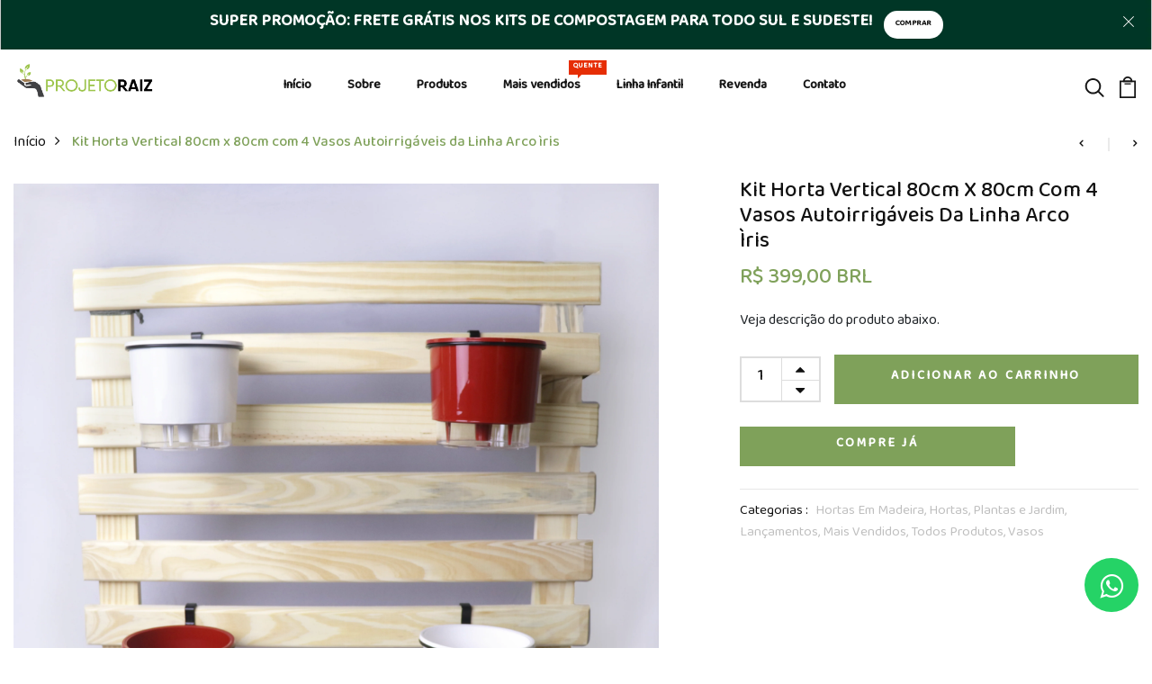

--- FILE ---
content_type: text/html; charset=utf-8
request_url: https://projetoraiz.eco.br/products/copia-de-kit-horta-vertical-80cm-x-80cm-com-4-vasos-autoirrigaveis-da-linha-arco-iris
body_size: 40459
content:
<!DOCTYPE html>
<!--[if IE 8]><html class="no-js lt-ie9" lang="en"> <![endif]-->
<!--[if IE 9 ]><html class="ie9 no-js"> <![endif]-->
<!--[if (gt IE 9)|!(IE)]><!--> <html class="no-js p-0"  > <!--<![endif]-->
<head>


  <!-- Google Tag Manager -->

<script>
window.dataLayer = window.dataLayer || [];
</script>

<script>(function(w,d,s,l,i){w[l]=w[l]||[];w[l].push({'gtm.start':
new Date().getTime(),event:'gtm.js'});var f=d.getElementsByTagName(s)[0],
j=d.createElement(s),dl=l!='dataLayer'?'&l='+l:'';j.async=true;j.src=
'https://www.googletagmanager.com/gtm.js?id='+i+dl;f.parentNode.insertBefore(j,f);
})(window,document,'script','dataLayer','GTM-WJZHR8N');</script>
<!-- End Google Tag Manager -->

  <!-- Google tag (gtag.js) 
<script async src="https://www.googletagmanager.com/gtag/js?id=G-T5LTJ32B25"></script>
<script>
  window.dataLayer = window.dataLayer || [];
  function gtag(){dataLayer.push(arguments);}
  gtag('js', new Date());

  gtag('config', 'G-T5LTJ32B25');
</script>
  -->
  <!-- Basic page needs ================================================== -->
  <meta charset="utf-8">
  <meta http-equiv="X-UA-Compatible" content="IE=edge">

  <!-- Title and description ================================================== -->
  <title>
    Kit Horta Vertical 80cm x 80cm com 4 Vasos Autoirrigáveis da Linha Arc &ndash; Projeto Raiz
  </title>

  
  <meta name="description" content="KIT HORTA VERTICAL 80CM X 80CM COM 4 VASOS Já pensou em ter sua própria horta em casa?  A solução perfeita para ganhar espaço são as hortas verticais. Ocupe aquela parede da sacada ou até mesmo paredes internas que recebam boa luminosidade. A treliça é feita em madeira tratada com verniz transparente. Isso mantém o asp">
  

  <!-- Helpers ================================================== -->
  <!-- /snippets/social-meta-tags.liquid -->



<link rel="shortcut icon" href="//projetoraiz.eco.br/cdn/shop/t/6/assets/favicon.png?v=25284720930232523921638634673" type="image/png" />

<link rel="apple-touch-icon-precomposed" href="//projetoraiz.eco.br/cdn/shop/t/6/assets/icon-for-mobile.png?v=25284720930232523921638634673" />
<link rel="apple-touch-icon-precomposed" sizes="57x57" href="//projetoraiz.eco.br/cdn/shop/t/6/assets/icon-for-mobile_57x57.png?v=25284720930232523921638634673" />
<link rel="apple-touch-icon-precomposed" sizes="60x60" href="//projetoraiz.eco.br/cdn/shop/t/6/assets/icon-for-mobile_60x60.png?v=25284720930232523921638634673" />
<link rel="apple-touch-icon-precomposed" sizes="72x72" href="//projetoraiz.eco.br/cdn/shop/t/6/assets/icon-for-mobile_72x72.png?v=25284720930232523921638634673" />
<link rel="apple-touch-icon-precomposed" sizes="76x76" href="//projetoraiz.eco.br/cdn/shop/t/6/assets/icon-for-mobile_76x76.png?v=25284720930232523921638634673" />
<link rel="apple-touch-icon-precomposed" sizes="114x114" href="//projetoraiz.eco.br/cdn/shop/t/6/assets/icon-for-mobile_114x114.png?v=25284720930232523921638634673" />
<link rel="apple-touch-icon-precomposed" sizes="120x120" href="//projetoraiz.eco.br/cdn/shop/t/6/assets/icon-for-mobile_120x120.png?v=25284720930232523921638634673" />
<link rel="apple-touch-icon-precomposed" sizes="144x144" href="//projetoraiz.eco.br/cdn/shop/t/6/assets/icon-for-mobile_144x144.png?v=25284720930232523921638634673" />
<link rel="apple-touch-icon-precomposed" sizes="152x152" href="//projetoraiz.eco.br/cdn/shop/t/6/assets/icon-for-mobile_152x152.png?v=25284720930232523921638634673" />



  <meta property="og:type" content="product">
  <meta property="og:title" content="Kit Horta Vertical 80cm x 80cm com 4 Vasos Autoirrigáveis da Linha Arco ìris">
  
<!--  <meta property="og:image" content="https://projetoraiz.eco.br/cdn/shop/products/IMG_6438e_grande.png?v=1654089261"> -->
  <meta property="og:image:secure_url" content="https://projetoraiz.eco.br/cdn/shop/products/IMG_6438e_grande.png?v=1654089261">
  
<!--  <meta property="og:image" content="https://projetoraiz.eco.br/cdn/shop/products/IMG_6441e_grande.png?v=1654089263"> -->
  <meta property="og:image:secure_url" content="https://projetoraiz.eco.br/cdn/shop/products/IMG_6441e_grande.png?v=1654089263">
  
  <meta property="og:price:amount" content="399,00">
  <meta property="og:price:currency" content="BRL">


  <meta property="og:description" content="KIT HORTA VERTICAL 80CM X 80CM COM 4 VASOS Já pensou em ter sua própria horta em casa?  A solução perfeita para ganhar espaço são as hortas verticais. Ocupe aquela parede da sacada ou até mesmo paredes internas que recebam boa luminosidade. A treliça é feita em madeira tratada com verniz transparente. Isso mantém o asp">

  <meta property="og:url" content="https://projetoraiz.eco.br/products/copia-de-kit-horta-vertical-80cm-x-80cm-com-4-vasos-autoirrigaveis-da-linha-arco-iris">
  <meta property="og:site_name" content="Projeto Raiz">





<meta name="twitter:card" content="summary">

  <meta name="twitter:title" content="Kit Horta Vertical 80cm x 80cm com 4 Vasos Autoirrigáveis da Linha Arco ìris">
  <meta name="twitter:description" content="KIT HORTA VERTICAL 80CM X 80CM COM 4 VASOS Já pensou em ter sua própria horta em casa?  A solução perfeita para ganhar espaço são as hortas verticais. Ocupe aquela parede da sacada ou até mesmo paredes internas que recebam boa luminosidade. A treliça é feita em madeira tratada com verniz transparente. Isso mantém o asp">
  <meta name="twitter:image" content="https://projetoraiz.eco.br/cdn/shop/products/IMG_6438e_medium.png?v=1654089261">
  <meta name="twitter:image:width" content="240">
  <meta name="twitter:image:height" content="240">


  <script>
/**********************
* DATALAYER ARCHITECTURE: SHOPIFY 
* DEFINITION: A data layer helps you collect more accurate analytics data, that in turn allows you to better understand what potential buyers are doing on your website and where you can make improvements. It also reduces the time to implement marketing tags on a website, and reduces the need for IT involvement, leaving them to get on with implementing new features and fixing bugs.

* RESOURCES:
* https://www.datalayerdoctor.com/a-gentle-introduction-to-the-data-layer-for-digital-marketers/
* https://www.simoahava.com/analytics/data-layer/

* EXTERNAL DEPENDENCIES:
* jQuery
* jQuery Cookie Plugin v1.4.1 - https://github.com/carhartl/jquery-cookie
* cartjs - https://github.com/discolabs/cartjs

* DataLayer Architecture: Shopify v1.2
* COPYRIGHT 2021
* LICENSES: MIT ( https://opensource.org/licenses/MIT )
*/

/**********************
* PRELOADS 
* load jquery if it doesn't exist
***********************/ 

if(!window.jQuery){
    var jqueryScript = document.createElement('script');
    jqueryScript.setAttribute('src','https://ajax.googleapis.com/ajax/libs/jquery/3.6.0/jquery.min.js'); 
    document.head.appendChild(jqueryScript); 
}

__DL__jQueryinterval = setInterval(function(){
    // wait for jQuery to load & run script after jQuery has loaded
    if(window.jQuery){
        // search parameters
        getURLParams = function(name, url){
            if (!url) url = window.location.href;
            name = name.replace(/[\[\]]/g, "\\$&");
            var regex = new RegExp("[?&]" + name + "(=([^&#]*)|&|#|$)"),
            results = regex.exec(url);
            if (!results) return null;
            if (!results[2]) return '';
            return decodeURIComponent(results[2].replace(/\+/g, " "));
        };
        
        /**********************
        * DYNAMIC DEPENDENCIES
        ***********************/
        
        __DL__ = {
            dynamicCart: true,  // if cart is dynamic (meaning no refresh on cart add) set to true
            debug: true, // if true, console messages will be displayed
            cart: null,
            wishlist: null,
            removeCart: null
        };
        
        customBindings = {
            cartTriggers: [],
            viewCart: [],
            removeCartTrigger: [],
            cartVisableSelector: [],
            promoSubscriptionsSelectors: [],
            promoSuccess: [],
            ctaSelectors: [],
            newsletterSelectors: [],
            newsletterSuccess: [],
            searchPage: [],
            wishlistSelector: [],
            removeWishlist: [],
            wishlistPage: [],
            searchTermQuery: [getURLParams('q')], // replace var with correct query
        };
        
        /* DO NOT EDIT */
        defaultBindings = {
            cartTriggers: ['form[action="/cart/add"] [type="submit"],.add-to-cart,.cart-btn'],
            viewCart: ['form[action="/cart"],.my-cart,.trigger-cart,#mobileCart'],
            removeCartTrigger: ['[href*="/cart/change"]'],
            cartVisableSelector: ['.inlinecart.is-active,.inline-cart.is-active'],
            promoSubscriptionsSelectors: [],
            promoSuccess: [],
            ctaSelectors: [],
            newsletterSelectors: ['input.contact_email'],
            newsletterSuccess: ['.success_message'],
            searchPage: ['search'],
            wishlistSelector: [],
            removeWishlist: [],
            wishlistPage: []
        };
        
        // stitch bindings
        objectArray = customBindings;
        outputObject = __DL__;
        
        applyBindings = function(objectArray, outputObject){
            for (var x in objectArray) {  
                var key = x;
                var objs = objectArray[x]; 
                values = [];    
                if(objs.length > 0){    
                    values.push(objs);
                    if(key in outputObject){              
                        values.push(outputObject[key]); 
                        outputObject[key] = values.join(", "); 
                    }else{        
                        outputObject[key] = values.join(", ");
                    }   
                }  
            }
        };
        
        applyBindings(customBindings, __DL__);
        applyBindings(defaultBindings, __DL__);
        
        /**********************
        * PREREQUISITE LIBRARIES 
        ***********************/
        
        clearInterval(__DL__jQueryinterval);
        
        // jquery-cookies.js
        if(typeof $.cookie!==undefined){(function(a){if(typeof define==='function'&&define.amd){define(['jquery'],a)}else if(typeof exports==='object'){module.exports=a(require('jquery'))}else{a(jQuery)}}(function($){var g=/\+/g;function encode(s){return h.raw?s:encodeURIComponent(s)}function decode(s){return h.raw?s:decodeURIComponent(s)}function stringifyCookieValue(a){return encode(h.json?JSON.stringify(a):String(a))}function parseCookieValue(s){if(s.indexOf('"')===0){s=s.slice(1,-1).replace(/\\"/g,'"').replace(/\\\\/g,'\\')}try{s=decodeURIComponent(s.replace(g,' '));return h.json?JSON.parse(s):s}catch(e){}}function read(s,a){var b=h.raw?s:parseCookieValue(s);return $.isFunction(a)?a(b):b}var h=$.cookie=function(a,b,c){if(arguments.length>1&&!$.isFunction(b)){c=$.extend({},h.defaults,c);if(typeof c.expires==='number'){var d=c.expires,t=c.expires=new Date();t.setMilliseconds(t.getMilliseconds()+d*864e+5)}return(document.cookie=[encode(a),'=',stringifyCookieValue(b),c.expires?'; expires='+c.expires.toUTCString():'',c.path?'; path='+c.path:'',c.domain?'; domain='+c.domain:'',c.secure?'; secure':''].join(''))}var e=a?undefined:{},cookies=document.cookie?document.cookie.split('; '):[],i=0,l=cookies.length;for(;i<l;i++){var f=cookies[i].split('='),name=decode(f.shift()),cookie=f.join('=');if(a===name){e=read(cookie,b);break}if(!a&&(cookie=read(cookie))!==undefined){e[name]=cookie}}return e};h.defaults={};$.removeCookie=function(a,b){$.cookie(a,'',$.extend({},b,{expires:-1}));return!$.cookie(a)}}))}
        
        /**********************
        * Begin dataLayer Build 
        ***********************/
        
        /**
        * DEBUG
        * Set to true or false to display messages to the console
        */
        if(__DL__.debug){
            console.log('=====================\n| DATALAYER SHOPIFY |\n---------------------');
            console.log('Page Template: product');
        }
        
        window.dataLayer = window.dataLayer || [];  // init data layer if doesn't already exist
        dataLayer.push({'event': 'Begin DataLayer'}); // begin datalayer
        
        var template = "product"; 
        
        /**
        * Landing Page Cookie
        * 1. Detect if user just landed on the site
        * 2. Only fires if Page Title matches website */
        
        $.cookie.raw = true;
        if ($.cookie('landingPage') === undefined || $.cookie('landingPage').length === 0) {
            var landingPage = true;
            $.cookie('landingPage', unescape);
            $.removeCookie('landingPage', {path: '/'});
            $.cookie('landingPage', 'landed', {path: '/'});
        } else {
            var landingPage = false;
            $.cookie('landingPage', unescape);
            $.removeCookie('landingPage', {path: '/'});
            $.cookie('landingPage', 'refresh', {path: '/'});
        }
        if (__DL__.debug) {
            console.log('Landing Page: ' + landingPage);
        }
        
        /** 
        * Log State Cookie */
        
        
        var isLoggedIn = false;
        
        if (!isLoggedIn) {
            $.cookie('logState', unescape);
            $.removeCookie('logState', {path: '/'});
            $.cookie('logState', 'loggedOut', {path: '/'});
        } else {
            if ($.cookie('logState') === 'loggedOut' || $.cookie('logState') === undefined) {
                $.cookie('logState', unescape);
                $.removeCookie('logState', {path: '/'});
                $.cookie('logState', 'firstLog', {path: '/'});
            } else if ($.cookie('logState') === 'firstLog') {
                $.cookie('logState', unescape);
                $.removeCookie('logState', {path: '/'});
                $.cookie('logState', 'refresh', {path: '/'});
            }
        }
        
        if ($.cookie('logState') === 'firstLog') {
            var firstLog = true;
        } else {
            var firstLog = false;
        }
        
        /**********************
        * DATALAYER SECTIONS 
        ***********************/
        
        /**
        * DATALAYER: Landing Page
        * Fires any time a user first lands on the site. */
        
        if ($.cookie('landingPage') === 'landed') {
            dataLayer.push({
                'pageType': 'Landing',
                'event': 'Landing'
            });
            
            if (__DL__.debug) {
                console.log('DATALAYER: Landing Page fired.');
            }
        }
        
        /** 
        * DATALAYER: Log State
        * 1. Determine if user is logged in or not.
        * 2. Return User specific data. */
        
        var logState = {
            
            
            'logState' : "Logged Out",
            
            
            'firstLog'      : firstLog,
            'customerEmail' : null,
            'timestamp'     : Date.now(),  
            
            'customerType'       : 'New',
            'customerTypeNumber' :'1', 
            
            'shippingInfo' : {
                'fullName'  : null,
                'firstName' : null,
                'lastName'  : null,
                'address1'  : null,
                'address2'  : null,
                'street'    : null,
                'city'      : null,
                'province'  : null,
                'zip'       : null,
                'country'   : null,
                'phone'     : null,
            },
            'billingInfo' : {
                'fullName'  : null,
                'firstName' : null,
                'lastName'  : null,
                'address1'  : null,
                'address2'  : null,
                'street'    : null,
                'city'      : null,
                'province'  : null,
                'zip'       : null,
                'country'   : null,
                'phone'     : null,
            },
            'checkoutEmail' : null,
            'currency'      : "BRL",
            'pageType'      : 'Log State',
            'event'         : 'Log State'
        }
        
        dataLayer.push(logState);
        if(__DL__.debug){
            console.log("Log State"+" :"+JSON.stringify(logState, null, " "));
        }
        
        /** 
        * DATALAYER: Homepage */
        
        if(document.location.pathname == "/"){
            var homepage = {
                'pageType' : 'Homepage',
                'event'    : 'Homepage'
            };
            dataLayer.push(homepage);
            if(__DL__.debug){
                console.log("Homepage"+" :"+JSON.stringify(homepage, null, " "));
            }
        }
        
        /** 
        * DATALAYER: Blog Articles
        * Fire on Blog Article Pages */
        
        
        
        /** DATALAYER: Product List Page (Collections, Category)
        * Fire on all product listing pages. */
        
        
            
            /** DATALAYER: Product Page
            * Fire on all Product View pages. */
            
            if (template.match(/.*product.*/gi) && !template.match(/.*collection.*/gi)) {
                
                sku = '';
                var product = {
                    'products': [{
                        'id'              : 7672663671026,
                        'sku'             : "HKT - TRLÇA80X80 - 4 - RNBW",
                        'variantId'       : 43164405989618,
                        'productType'     : "Horta Vertical",
                        'name'            : "Kit Horta Vertical 80cm x 80cm com 4 Vasos Autoirrigáveis da Linha Arco ìris",
                        'price'           : "39900"/100.0,
                        'description'     : "KIT HORTA VERTICAL 80CM X 80CM COM 4 VASOSJá pensou em ter sua própria horta em casa? A solução perfeita para ganhar espaço são as hortas verticais.Ocupe aquela parede da sacada ou até mesmo paredes internas que recebam boa luminosidade.A treliça é feita em madeira tratada com verniz transparente. Isso mantém o aspecto natural da madeira e garante uma ótima durabilidade.Os vasos possuem um sistema único que irriga a planta, mantendo a umidade necessária por alguns dias.O reservatório é totalmente fechado, fazendo com que a água não fique exposta ao ambiente, inibindo assim a proliferação de larvas e mosquitos.Adquira já o seu kit horta!ESPECIFICAÇÃO TÉCNICA:Kit composto por:01 treliça de madeira 80cm x 80cm04 suportes para os vasos04 vasos autoirrigáveis médios (16cm x 14cm) da linha Arco ìris: 02 Brancos e 02 Vermelhos,  (Caso queira outra combinação de vasos, por favor consultar disponibilidade e solicitar via Whatsapp clicando aqui ou no email contato@projetoraiz.eco.br)Suporte e parafuso para fixaçãoMedidas dos vasos: Altura exterior 14cm \/ Altura interna 10,9cm \/ Diâmetro superior 16cm \/ Diâmetro inferior 14cmVolume do espaço para plantio de cada vaso: 1,372 litrosVolume do reservatório de cada vaso: 0,429 litros",
                        'imageURL'        : "https://projetoraiz.eco.br/cdn/shop/products/IMG_6438e_grande.png?v=1654089261", 
                        'productURL'      : 'https://projetoraiz.eco.br/products/copia-de-kit-horta-vertical-80cm-x-80cm-com-4-vasos-autoirrigaveis-da-linha-arco-iris',
                        'brand'           : "Projeto Raiz",              
                        'comparePrice'    : "000",
                        'categories'      : ["Hortas Em Madeira","Hortas, Plantas e Jardim","Lançamentos","Mais Vendidos","Todos Produtos","Vasos"],
                        'currentCategory' : null,
                        'productOptions'  : {
                            
                            
                            
                            "Title" : "Default Title",
                            
                            
                            
                        }
                    }]
                };
                
                function productView(){
                    var sku = "HKT - TRLÇA80X80 - 4 - RNBW";
                    dataLayer.push(product, {
                        'pageType' : 'Product',
                        'event'    : 'Product'});
                        if(__DL__.debug){
                            console.log("Product"+" :"+JSON.stringify(product, null, " "));
                        }
                    }
                    productView();
                    
                    $(__DL__.cartTriggers).click(function(){
                        var skumatch = "HKT - TRLÇA80X80 - 4 - RNBW";
                        if(sku != skumatch){
                            productView();
                        }
                    });
                }
                
                /** DATALAYER: Cart View
                * Fire anytime a user views their cart (non-dynamic) */
                
                
                
                /** 
                * DATALAYER Variable
                * Checkout & Transaction Data */
                
                __DL__products = [];
                
                
                transactionData = {
                    'transactionNumber'      : null,
                    'transactionId'          : null,
                    'transactionAffiliation' : "Projeto Raiz",
                    'transactionTotal'       : "",
                    'transactionTax'         : "",
                    'transactionShipping'    : "",
                    'transactionSubtotal'    : "",
                    
                    
                    'products': __DL__products
                };
                
                if(__DL__.debug == true){
                    
                    /** DATALAYER: Transaction */
                    if(document.location.pathname.match(/.*order.*/g)||document.location.pathname.match(/.*thank\_you.*/g)){
                        dataLayer.push(transactionData,{
                            'pageType' :'Transaction',
                            'event'    :'Transaction'
                        });       
                        console.log("Transaction Data"+" :"+JSON.stringify(transactionData, null, " "));
                    }
                }
                
                /** DATALAYER: Checkout */
                if(Shopify.Checkout){
                    if(Shopify.Checkout.step){ 
                        if(Shopify.Checkout.step.length > 0){
                            if (Shopify.Checkout.step === 'contact_information'){
                                dataLayer.push(transactionData,{
                                    'event'    :'Customer Information',
                                    'pageType' :'Customer Information'});
                                    console.log("Customer Information - Transaction Data"+" :"+JSON.stringify(transactionData, null, " "));
                                }else if (Shopify.Checkout.step === 'shipping_method'){
                                    dataLayer.push(transactionData,{
                                        'event'    :'Shipping Information',
                                        'pageType' :'Shipping Information'});
                                        console.log("Shipping - Transaction Data"+" :"+JSON.stringify(transactionData, null, " "));
                                    }else if( Shopify.Checkout.step === "payment_method" ){
                                        dataLayer.push(transactionData,{
                                            'event'    :'Add Payment Info',
                                            'pageType' :'Add Payment Info'});
                                            console.log("Payment - Transaction Data"+" :"+JSON.stringify(transactionData, null, " "));
                                        }
                                    }
                                    
                                    if(__DL__.debug == true){
                                        /** DATALAYER: Transaction */
                                        if(Shopify.Checkout.page == "thank_you"){
                                            dataLayer.push(transactionData,{
                                                'pageType' :'Transaction',
                                                'event'    :'Transaction'
                                            });       
                                            console.log("Transaction Data"+" :"+JSON.stringify(transactionData, null, " "));  
                                        }
                                    }else{
                                        /** DATALAYER: Transaction */
                                        if(Shopify.Checkout.page == "thank_you"){
                                            dataLayer.push(transactionData,{
                                                'pageType' :'Transaction',
                                                'event'    :'Transaction'
                                            });
                                        }
                                    }
                                }
                            }
                            
                            /** DATALAYER: All Pages
                            * Fire all pages trigger after all additional dataLayers have loaded. */
                            
                            dataLayer.push({
                                'event': 'DataLayer Loaded'
                            });
                            
                            console.log('DATALAYER: DataLayer Loaded.');
                            
                            /**********************
                            * DATALAYER EVENT BINDINGS
                            ***********************/
                            
                            /** DATALAYER: 
                            * Add to Cart / Dynamic Cart View
                            * Fire all pages trigger after all additional dataLayers have loaded. */
                            
                            $(document).ready(function() {
                                
                                /** DATALAYER: Search Results */
                                
                                var searchPage = new RegExp(__DL__.searchPage, "g");
                                if(document.location.pathname.match(searchPage)){
                                    var search = {
                                        'searchTerm' : __DL__.searchTermQuery,
                                        'pageType'   : "Search",
                                        'event'      : "Search"
                                    };
                                    
                                    dataLayer.push(search);
                                    if(__DL__.debug){
                                        console.log("Search"+" :"+JSON.stringify(search, null, " "));
                                    }
                                }
                                
                                /** DATALAYER: Cart */
                                
                                // stage cart data
                                function mapJSONcartData(){
                                    jQuery.getJSON('/cart.js', function (response) {
                                        // get Json response 
                                        __DL__.cart = response;
                                        var cart = {
                                            'products': __DL__.cart.items.map(function (line_item) {
                                                return {
                                                    'id'       : line_item.id,
                                                    'sku'      : line_item.sku,
                                                    'variant'  : line_item.variant_id,
                                                    'name'     : line_item.title,
                                                    'price'    : (line_item.price/100),
                                                    'quantity' : line_item.quantity
                                                }
                                            }),
                                            'pageType' : 'Cart',
                                            'event'    : 'Cart'     
                                        };
                                        if(cart.products.length > 0){
                                            dataLayer.push(cart);
                                            if (__DL__.debug) {
                                                console.log("Cart"+" :"+JSON.stringify(cart, null, " "));
                                            }
                                        }
                                    });
                                }
                                
                                viewcartfire = 0;
                                
                                // view cart
                                $(__DL__.viewCart).on('click', function (event) {                                    
                                    if(viewcartfire !== 1){ 
                                        viewcartfire = 1;
                                        // if dynamic cart is TRUE
                                        if (__DL__.dynamicCart) {
                                            cartCheck = setInterval(function () {
                                                // begin check interval
                                                if ($(__DL__.cartVisableSelector).length > 0) {
                                                    // check visible selectors
                                                    clearInterval(cartCheck);
                                                    mapJSONcartData();
                                                    $(__DL__.removeCartTrigger).on('click', function (event) {
                                                        // remove from cart
                                                        var link = $(this).attr("href");
                                                        jQuery.getJSON(link, function (response) {
                                                            // get Json response 
                                                            __DL__.removeCart = response;
                                                            var removeFromCart = {
                                                                'products': __DL__.removeCart.items.map(function (line_item) {
                                                                    return {
                                                                        'id'       : line_item.id,
                                                                        'sku'      : line_item.sku,
                                                                        'variant'  : line_item.variant_id,
                                                                        'name'     : line_item.title,
                                                                        'price'    : (line_item.price/100),
                                                                        'quantity' : line_item.quantity
                                                                    }
                                                                }),
                                                                'pageType' : 'Remove from Cart',
                                                                'event'    : 'Remove from Cart'         
                                                            };
                                                            dataLayer.push(removeFromCart);
                                                            if (__DL__.debug) {
                                                                console.log("Cart"+" :"+JSON.stringify(removeFromCart, null, " "));
                                                            }
                                                        });
                                                    });
                                                }
                                            }, 500);
                                        }       
                                    }
                                });
                                
                                // add to cart
                                jQuery.getJSON('/cart.js', function (response) {
                                    // get Json response 
                                    __DL__.cart = response;
                                    var cart = {
                                        'products': __DL__.cart.items.map(function (line_item) {
                                            return {
                                                'id'       : line_item.id,
                                                'sku'      : line_item.sku,
                                                'variant'  : line_item.variant_id,
                                                'name'     : line_item.title,
                                                'price'    : (line_item.price/100),
                                                'quantity' : line_item.quantity
                                            }
                                        })
                                    }
                                    __DL__.cart = cart;
                                    collection_cartIDs = [];
                                    collection_matchIDs = [];
                                    collection_addtocart = [];
                                    for (var i = __DL__.cart.products.length - 1; i >= 0; i--) {
                                        var x = parseFloat(__DL__.cart.products[i].variant);
                                        collection_cartIDs.push(x);
                                    }
                                });
                                
                                function __DL__addtocart(){

                                
                                    
                                    dataLayer.push(product, {
                                        'pageType' : 'Add to Cart',
                                        'event'    : 'Add to Cart'
                                    });
                                    
                                    if (__DL__.debug) {
                                        console.log("Add to Cart"+" :"+JSON.stringify(product, null, " "));
                                    }
                                    
                                    
                                    
                                    // if dynamic cart is TRUE
                                    if (__DL__.dynamicCart) {
                                        console.log("dynamic");
                                        var cartCheck = setInterval(function () {
                                            // begin check interval
                                            if ($(__DL__.cartVisableSelector).length > 0) {
                                                // check visible selectors
                                                clearInterval(cartCheck);
                                                mapJSONcartData();
                                                $(__DL__.removeCartTrigger).on('click', function (event) {
                                                    // remove from cart
                                                    var link = $(this).attr("href");
                                                    jQuery.getJSON(link, function (response) {
                                                        // get Json response 
                                                        __DL__.removeCart = response;
                                                        var removeFromCart = {
                                                            'products': __DL__.removeCart.items.map(function (line_item) {
                                                                return {
                                                                    'id'       : line_item.id,
                                                                    'sku'      : line_item.sku,
                                                                    'variant'  : line_item.variant_id,
                                                                    'name'     : line_item.title,
                                                                    'price'    : (line_item.price/100),
                                                                    'quantity' : line_item.quantity
                                                                }
                                                            }),
                                                            'pageType' : 'Remove from Cart',
                                                            'event'    : 'Remove from Cart'         
                                                        };
                                                        dataLayer.push(removeFromCart);
                                                        if (__DL__.debug) {
                                                            console.log("Cart"+" :"+JSON.stringify(removeFromCart, null, " "));
                                                        }
                                                    });
                                                });
                                            }
                                        }, 500);
                                    }       
                                }
                                
                                $(document).on('click', __DL__.cartTriggers, function() {
                                    __DL__addtocart();
                                });
                                
                                /** 
                                 * DATALAYER: Newsletter Subscription */
                                __DL__newsletter_fire = 0;
                                $(document).on('click', __DL__.newsletterSelectors, function () {
                                    if(__DL__newsletter_fire !== 1){
                                        __DL__newsletter_fire = 1;
                                        var newsletterCheck = setInterval(function () {
                                            // begin check interval
                                            if ($(__DL__.newsletterSuccess).length > 0) {
                                                // check visible selectors
                                                clearInterval(newsletterCheck);
                                                dataLayer.push({'event': 'Newsletter Subscription'});
                                            }
                                        },500);
                                    }
                                });
                                
                                /** DATALAYER: Wishlist */
                                setTimeout( function(){
                                    
                                    $(__DL__.wishlistSelector).on('click', function () {
                                        dataLayer.push(product,
                                            {'event': 'Add to Wishlist'});
                                            if(__DL__.debug){
                                                console.log("Wishlist"+" :"+JSON.stringify(product, null, " "));
                                            }
                                        });
                                        
                                        if(document.location.pathname == __DL__.wishlistPage){
                                            var __DL__productLinks = $('[href*="product"]');
                                            var __DL__prods        = [];
                                            var __DL__links        = [];
                                            var __DL__count        = 1;
                                            
                                            $(__DL__productLinks).each(function(){
                                                var href = $(this).attr("href");
                                                if(!__DL__links.includes(href)){
                                                    __DL__links.push(href);
                                                    $(this).attr("dataLayer-wishlist-item",__DL__count++);
                                                    jQuery.getJSON(href, function (response) {
                                                        // get Json response 
                                                        __DL__.wishlist = response;
                                                        var wishlistproducts = {
                                                            'id'   : __DL__.wishlist.product.id,
                                                            'name' : __DL__.wishlist.product.title,
                                                        };
                                                        __DL__prods.push(wishlistproducts);
                                                    });
                                                }
                                            });
                                            
                                            dataLayer.push({'products': __DL__prods, 
                                            'pageType' : 'Wishlist',
                                            'event'    : 'Wishlist'});
                                        }
                                        
                                        var __DL__count = 1;
                                        var wishlistDel  = $(__DL__.removeWishlist);
                                        wishlistDel.each(function(){
                                            $(this).attr("dataLayer-wishlist-item-del",__DL__count++);
                                        });
                                        
                                        $(__DL__.removeWishlist).on('click', function(){
                                            console.log('click')
                                            var index = $(this).attr("dataLayer-wishlist-item-del");
                                            var link  = $("[dataLayer-wishlist-item="+index+"]").attr("href");
                                            console.log(index)
                                            console.log(link)
                                            jQuery.getJSON(link, function (response) {
                                                // get Json response 
                                                __DL__.wishlist     = response;
                                                var wishlistproducts = {
                                                    'id'   : __DL__.wishlist.product.id,
                                                    'name' : __DL__.wishlist.product.title,
                                                };
                                                
                                                dataLayer.push({'products': wishlistproducts,
                                                'pageType' : 'Wishlist',
                                                'event'    : 'Wishlist Delete Product'});
                                            });
                                        })
                                    }, 3000);
                                    
                                    /** DATALAYER: CTAs */
                                    $(__DL__.ctaSelectors).on('click', function () {
                                        var ctaCheck = setInterval(function () {
                                            // begin check interval
                                            if ($(__DL__.ctaSuccess).length > 0) {
                                                // check visible selectors
                                                clearInterval(ctaCheck);
                                                dataLayer.push({'event': 'CTA'});
                                            }
                                        },500);
                                    });
                                    
                                    /** DATALAYER: Promo Subscriptions */
                                    $(__DL__.promoSubscriptionsSelectors).on('click', function () {
                                        var ctaCheck = setInterval(function () {
                                            // begin check interval
                                            if ($(__DL__.promoSuccess).length > 0) {
                                                // check visible selectors
                                                clearInterval(ctaCheck);
                                                dataLayer.push({'event': 'Promo Subscription'});
                                            }
                                        },500);
                                    });
                                    
                                }); // document ready
                            }
                        }, 500);
                        </script>
  <link rel="canonical" href="https://projetoraiz.eco.br/products/copia-de-kit-horta-vertical-80cm-x-80cm-com-4-vasos-autoirrigaveis-da-linha-arco-iris">
  <meta name="viewport" content="width=device-width,initial-scale=1">
  <meta name="theme-color" content="#7fc9c4">
  <link rel="icon" href="//projetoraiz.eco.br/cdn/shop/t/6/assets/favicon.png?v=25284720930232523921638634673" type="image/png" sizes="16x16">

  <!-- 
  <link rel="preconnect" href="https://fonts.gstatic.com">
  <link href="https://fonts.googleapis.com/css2?family=Jost:wght@300;400;500;600&display=swap" rel="stylesheet">
  -->
  <link rel="preconnect" href="https://fonts.googleapis.com">
  <link rel="preconnect" href="https://fonts.gstatic.com" crossorigin>
  <link href="https://fonts.googleapis.com/css2?family=Baloo+Tammudu+2:wght@400;500&display=swap" rel="stylesheet">
  <link rel="stylesheet" href="https://cdnjs.cloudflare.com/ajax/libs/font-awesome/5.15.3/css/all.min.css" integrity="sha512-iBBXm8fW90+nuLcSKlbmrPcLa0OT92xO1BIsZ+ywDWZCvqsWgccV3gFoRBv0z+8dLJgyAHIhR35VZc2oM/gI1w==" crossorigin="anonymous" />

<!-- Google Tag Manager -->
<script>(function(w,d,s,l,i){w[l]=w[l]||[];w[l].push({'gtm.start':
new Date().getTime(),event:'gtm.js'});var f=d.getElementsByTagName(s)[0],
j=d.createElement(s),dl=l!='dataLayer'?'&l='+l:'';j.async=true;j.src=
'https://www.googletagmanager.com/gtm.js?id='+i+dl;f.parentNode.insertBefore(j,f);
})(window,document,'script','dataLayer','GTM-WJZHR8N');</script>
<!-- End Google Tag Manager -->  
  
<script src="https://ajax.googleapis.com/ajax/libs/jquery/3.5.0/jquery.min.js" type="text/javascript"></script>
<!-- Global site tag (gtag.js) - Google Ads: 632459811 -->
<script async src="https://www.googletagmanager.com/gtag/js?id=AW-632459811"></script>
<script>
  window.dataLayer = window.dataLayer || [];
  function gtag(){dataLayer.push(arguments);}
  gtag('js', new Date());

  gtag('config', 'AW-632459811');
</script>
<!-- Global site tag (gtag.js) - Google Analytics -->
<script async src="https://www.googletagmanager.com/gtag/js?id=UA-159049547-1"></script>
<script>
  window.dataLayer = window.dataLayer || [];
  function gtag(){dataLayer.push(arguments);}
  gtag('js', new Date());

  gtag('config', 'UA-159049547-1');
</script>


  
  <!-- font " {"% include 'engo-header-fonts' %"}
  -->
  <!-- CSS ================================================== -->
  
  <link href="//projetoraiz.eco.br/cdn/shop/t/6/assets/timber.scss.css?v=76118609862862912081735757728" rel="stylesheet" type="text/css" media="all" />
  
  

  <link href="//projetoraiz.eco.br/cdn/shop/t/6/assets/bootstrap.min.css?v=174392269533316748021638567814" rel="stylesheet" type="text/css" media="all" />
  <link href="//projetoraiz.eco.br/cdn/shop/t/6/assets/slick.css?v=98340474046176884051638567840" rel="stylesheet" type="text/css" media="all" />
  <link href="//projetoraiz.eco.br/cdn/shop/t/6/assets/slick-theme.css?v=164694294497373973281647453829" rel="stylesheet" type="text/css" media="all" />
  <link rel="stylesheet" href="//projetoraiz.eco.br/cdn/shop/t/6/assets/jquery.fancybox.min.css?v=19278034316635137701638567833" media="nope!" onload="this.media='all'">
  <link href="//projetoraiz.eco.br/cdn/shop/t/6/assets/style-main.scss.css?v=36704627483958680261653572902" rel="stylesheet" type="text/css" media="all" />
  <link href="//projetoraiz.eco.br/cdn/shop/t/6/assets/engo-customizes.css?v=117140243322208707631666209302" rel="stylesheet" type="text/css" media="all" />
  <link href="//projetoraiz.eco.br/cdn/shop/t/6/assets/animate.min.css?v=30636256313253750241638567812" rel="stylesheet" type="text/css" media="all" />



  <!-- Header hook for plugins ================================================== -->
  <script>window.performance && window.performance.mark && window.performance.mark('shopify.content_for_header.start');</script><meta id="shopify-digital-wallet" name="shopify-digital-wallet" content="/61506191602/digital_wallets/dialog">
<link rel="alternate" type="application/json+oembed" href="https://projetoraiz.eco.br/products/copia-de-kit-horta-vertical-80cm-x-80cm-com-4-vasos-autoirrigaveis-da-linha-arco-iris.oembed">
<script async="async" src="/checkouts/internal/preloads.js?locale=pt-BR"></script>
<script id="shopify-features" type="application/json">{"accessToken":"cb10807755214937bac996c352c749ad","betas":["rich-media-storefront-analytics"],"domain":"projetoraiz.eco.br","predictiveSearch":true,"shopId":61506191602,"locale":"pt-br"}</script>
<script>var Shopify = Shopify || {};
Shopify.shop = "projeto-raiz.myshopify.com";
Shopify.locale = "pt-BR";
Shopify.currency = {"active":"BRL","rate":"1.0"};
Shopify.country = "BR";
Shopify.theme = {"name":"Plantila home 2","id":129328939250,"schema_name":"Plantila","schema_version":"1.0.0","theme_store_id":null,"role":"main"};
Shopify.theme.handle = "null";
Shopify.theme.style = {"id":null,"handle":null};
Shopify.cdnHost = "projetoraiz.eco.br/cdn";
Shopify.routes = Shopify.routes || {};
Shopify.routes.root = "/";</script>
<script type="module">!function(o){(o.Shopify=o.Shopify||{}).modules=!0}(window);</script>
<script>!function(o){function n(){var o=[];function n(){o.push(Array.prototype.slice.apply(arguments))}return n.q=o,n}var t=o.Shopify=o.Shopify||{};t.loadFeatures=n(),t.autoloadFeatures=n()}(window);</script>
<script id="shop-js-analytics" type="application/json">{"pageType":"product"}</script>
<script defer="defer" async type="module" src="//projetoraiz.eco.br/cdn/shopifycloud/shop-js/modules/v2/client.init-shop-cart-sync_Rd2MozZh.pt-BR.esm.js"></script>
<script defer="defer" async type="module" src="//projetoraiz.eco.br/cdn/shopifycloud/shop-js/modules/v2/chunk.common_Bl7cq5VU.esm.js"></script>
<script type="module">
  await import("//projetoraiz.eco.br/cdn/shopifycloud/shop-js/modules/v2/client.init-shop-cart-sync_Rd2MozZh.pt-BR.esm.js");
await import("//projetoraiz.eco.br/cdn/shopifycloud/shop-js/modules/v2/chunk.common_Bl7cq5VU.esm.js");

  window.Shopify.SignInWithShop?.initShopCartSync?.({"fedCMEnabled":true,"windoidEnabled":true});

</script>
<script>(function() {
  var isLoaded = false;
  function asyncLoad() {
    if (isLoaded) return;
    isLoaded = true;
    var urls = ["https:\/\/cdn.hextom.com\/js\/freeshippingbar.js?shop=projeto-raiz.myshopify.com"];
    for (var i = 0; i < urls.length; i++) {
      var s = document.createElement('script');
      s.type = 'text/javascript';
      s.async = true;
      s.src = urls[i];
      var x = document.getElementsByTagName('script')[0];
      x.parentNode.insertBefore(s, x);
    }
  };
  if(window.attachEvent) {
    window.attachEvent('onload', asyncLoad);
  } else {
    window.addEventListener('load', asyncLoad, false);
  }
})();</script>
<script id="__st">var __st={"a":61506191602,"offset":-10800,"reqid":"8cb13830-6791-49a4-b549-583e2848faba-1768853023","pageurl":"projetoraiz.eco.br\/products\/copia-de-kit-horta-vertical-80cm-x-80cm-com-4-vasos-autoirrigaveis-da-linha-arco-iris","u":"c9c1f50c0c32","p":"product","rtyp":"product","rid":7672663671026};</script>
<script>window.ShopifyPaypalV4VisibilityTracking = true;</script>
<script id="captcha-bootstrap">!function(){'use strict';const t='contact',e='account',n='new_comment',o=[[t,t],['blogs',n],['comments',n],[t,'customer']],c=[[e,'customer_login'],[e,'guest_login'],[e,'recover_customer_password'],[e,'create_customer']],r=t=>t.map((([t,e])=>`form[action*='/${t}']:not([data-nocaptcha='true']) input[name='form_type'][value='${e}']`)).join(','),a=t=>()=>t?[...document.querySelectorAll(t)].map((t=>t.form)):[];function s(){const t=[...o],e=r(t);return a(e)}const i='password',u='form_key',d=['recaptcha-v3-token','g-recaptcha-response','h-captcha-response',i],f=()=>{try{return window.sessionStorage}catch{return}},m='__shopify_v',_=t=>t.elements[u];function p(t,e,n=!1){try{const o=window.sessionStorage,c=JSON.parse(o.getItem(e)),{data:r}=function(t){const{data:e,action:n}=t;return t[m]||n?{data:e,action:n}:{data:t,action:n}}(c);for(const[e,n]of Object.entries(r))t.elements[e]&&(t.elements[e].value=n);n&&o.removeItem(e)}catch(o){console.error('form repopulation failed',{error:o})}}const l='form_type',E='cptcha';function T(t){t.dataset[E]=!0}const w=window,h=w.document,L='Shopify',v='ce_forms',y='captcha';let A=!1;((t,e)=>{const n=(g='f06e6c50-85a8-45c8-87d0-21a2b65856fe',I='https://cdn.shopify.com/shopifycloud/storefront-forms-hcaptcha/ce_storefront_forms_captcha_hcaptcha.v1.5.2.iife.js',D={infoText:'Protegido por hCaptcha',privacyText:'Privacidade',termsText:'Termos'},(t,e,n)=>{const o=w[L][v],c=o.bindForm;if(c)return c(t,g,e,D).then(n);var r;o.q.push([[t,g,e,D],n]),r=I,A||(h.body.append(Object.assign(h.createElement('script'),{id:'captcha-provider',async:!0,src:r})),A=!0)});var g,I,D;w[L]=w[L]||{},w[L][v]=w[L][v]||{},w[L][v].q=[],w[L][y]=w[L][y]||{},w[L][y].protect=function(t,e){n(t,void 0,e),T(t)},Object.freeze(w[L][y]),function(t,e,n,w,h,L){const[v,y,A,g]=function(t,e,n){const i=e?o:[],u=t?c:[],d=[...i,...u],f=r(d),m=r(i),_=r(d.filter((([t,e])=>n.includes(e))));return[a(f),a(m),a(_),s()]}(w,h,L),I=t=>{const e=t.target;return e instanceof HTMLFormElement?e:e&&e.form},D=t=>v().includes(t);t.addEventListener('submit',(t=>{const e=I(t);if(!e)return;const n=D(e)&&!e.dataset.hcaptchaBound&&!e.dataset.recaptchaBound,o=_(e),c=g().includes(e)&&(!o||!o.value);(n||c)&&t.preventDefault(),c&&!n&&(function(t){try{if(!f())return;!function(t){const e=f();if(!e)return;const n=_(t);if(!n)return;const o=n.value;o&&e.removeItem(o)}(t);const e=Array.from(Array(32),(()=>Math.random().toString(36)[2])).join('');!function(t,e){_(t)||t.append(Object.assign(document.createElement('input'),{type:'hidden',name:u})),t.elements[u].value=e}(t,e),function(t,e){const n=f();if(!n)return;const o=[...t.querySelectorAll(`input[type='${i}']`)].map((({name:t})=>t)),c=[...d,...o],r={};for(const[a,s]of new FormData(t).entries())c.includes(a)||(r[a]=s);n.setItem(e,JSON.stringify({[m]:1,action:t.action,data:r}))}(t,e)}catch(e){console.error('failed to persist form',e)}}(e),e.submit())}));const S=(t,e)=>{t&&!t.dataset[E]&&(n(t,e.some((e=>e===t))),T(t))};for(const o of['focusin','change'])t.addEventListener(o,(t=>{const e=I(t);D(e)&&S(e,y())}));const B=e.get('form_key'),M=e.get(l),P=B&&M;t.addEventListener('DOMContentLoaded',(()=>{const t=y();if(P)for(const e of t)e.elements[l].value===M&&p(e,B);[...new Set([...A(),...v().filter((t=>'true'===t.dataset.shopifyCaptcha))])].forEach((e=>S(e,t)))}))}(h,new URLSearchParams(w.location.search),n,t,e,['guest_login'])})(!0,!0)}();</script>
<script integrity="sha256-4kQ18oKyAcykRKYeNunJcIwy7WH5gtpwJnB7kiuLZ1E=" data-source-attribution="shopify.loadfeatures" defer="defer" src="//projetoraiz.eco.br/cdn/shopifycloud/storefront/assets/storefront/load_feature-a0a9edcb.js" crossorigin="anonymous"></script>
<script data-source-attribution="shopify.dynamic_checkout.dynamic.init">var Shopify=Shopify||{};Shopify.PaymentButton=Shopify.PaymentButton||{isStorefrontPortableWallets:!0,init:function(){window.Shopify.PaymentButton.init=function(){};var t=document.createElement("script");t.src="https://projetoraiz.eco.br/cdn/shopifycloud/portable-wallets/latest/portable-wallets.pt-br.js",t.type="module",document.head.appendChild(t)}};
</script>
<script data-source-attribution="shopify.dynamic_checkout.buyer_consent">
  function portableWalletsHideBuyerConsent(e){var t=document.getElementById("shopify-buyer-consent"),n=document.getElementById("shopify-subscription-policy-button");t&&n&&(t.classList.add("hidden"),t.setAttribute("aria-hidden","true"),n.removeEventListener("click",e))}function portableWalletsShowBuyerConsent(e){var t=document.getElementById("shopify-buyer-consent"),n=document.getElementById("shopify-subscription-policy-button");t&&n&&(t.classList.remove("hidden"),t.removeAttribute("aria-hidden"),n.addEventListener("click",e))}window.Shopify?.PaymentButton&&(window.Shopify.PaymentButton.hideBuyerConsent=portableWalletsHideBuyerConsent,window.Shopify.PaymentButton.showBuyerConsent=portableWalletsShowBuyerConsent);
</script>
<script>
  function portableWalletsCleanup(e){e&&e.src&&console.error("Failed to load portable wallets script "+e.src);var t=document.querySelectorAll("shopify-accelerated-checkout .shopify-payment-button__skeleton, shopify-accelerated-checkout-cart .wallet-cart-button__skeleton"),e=document.getElementById("shopify-buyer-consent");for(let e=0;e<t.length;e++)t[e].remove();e&&e.remove()}function portableWalletsNotLoadedAsModule(e){e instanceof ErrorEvent&&"string"==typeof e.message&&e.message.includes("import.meta")&&"string"==typeof e.filename&&e.filename.includes("portable-wallets")&&(window.removeEventListener("error",portableWalletsNotLoadedAsModule),window.Shopify.PaymentButton.failedToLoad=e,"loading"===document.readyState?document.addEventListener("DOMContentLoaded",window.Shopify.PaymentButton.init):window.Shopify.PaymentButton.init())}window.addEventListener("error",portableWalletsNotLoadedAsModule);
</script>

<script type="module" src="https://projetoraiz.eco.br/cdn/shopifycloud/portable-wallets/latest/portable-wallets.pt-br.js" onError="portableWalletsCleanup(this)" crossorigin="anonymous"></script>
<script nomodule>
  document.addEventListener("DOMContentLoaded", portableWalletsCleanup);
</script>

<link id="shopify-accelerated-checkout-styles" rel="stylesheet" media="screen" href="https://projetoraiz.eco.br/cdn/shopifycloud/portable-wallets/latest/accelerated-checkout-backwards-compat.css" crossorigin="anonymous">
<style id="shopify-accelerated-checkout-cart">
        #shopify-buyer-consent {
  margin-top: 1em;
  display: inline-block;
  width: 100%;
}

#shopify-buyer-consent.hidden {
  display: none;
}

#shopify-subscription-policy-button {
  background: none;
  border: none;
  padding: 0;
  text-decoration: underline;
  font-size: inherit;
  cursor: pointer;
}

#shopify-subscription-policy-button::before {
  box-shadow: none;
}

      </style>

<script>window.performance && window.performance.mark && window.performance.mark('shopify.content_for_header.end');</script>
  <!-- /snippets/oldIE-js.liquid -->


<!--[if lt IE 9]>
<script src="//cdnjs.cloudflare.com/ajax/libs/html5shiv/3.7.2/html5shiv.min.js" type="text/javascript"></script>
<script src="//projetoraiz.eco.br/cdn/shop/t/6/assets/respond.min.js?2564" type="text/javascript"></script>
<link href="//projetoraiz.eco.br/cdn/shop/t/6/assets/respond-proxy.html" id="respond-proxy" rel="respond-proxy" />
<link href="//projetoraiz.eco.br/search?q=601a946bf20e21d9c10e1a9fef0be37b" id="respond-redirect" rel="respond-redirect" />
<script src="//projetoraiz.eco.br/search?q=601a946bf20e21d9c10e1a9fef0be37b" type="text/javascript"></script>
<![endif]-->


  <script src="//projetoraiz.eco.br/cdn/shop/t/6/assets/jquery-3.5.0.min.js?v=16874778797910128561638567831" type="text/javascript"></script>
  <script src="//projetoraiz.eco.br/cdn/shopifycloud/storefront/assets/themes_support/api.jquery-7ab1a3a4.js" type="text/javascript"></script>
  <script src="//projetoraiz.eco.br/cdn/shop/t/6/assets/modernizr-2.8.3.min.js?v=174727525422211915231638567837" type="text/javascript"></script>
  <script src="//projetoraiz.eco.br/cdn/shopifycloud/storefront/assets/themes_support/option_selection-b017cd28.js" type="text/javascript"></script>
  <script src="//projetoraiz.eco.br/cdn/shop/t/6/assets/lazysizes.min.js?v=18178776694225242271638567835" type="text/javascript"></script>
  <link rel="stylesheet" href="https://maxcdn.bootstrapcdn.com/font-awesome/4.7.0/css/font-awesome.min.css">
  

  <script>
    window.ajax_cart = true;
    window.money_format = 'R$ {{amount_with_comma_separator}} BRL';
    window.shop_currency = 'BRL';
    window.show_multiple_currencies = true;
    window.loading_url = "//projetoraiz.eco.br/cdn/shop/t/6/assets/loader.gif?v=9076874988191347041638567835";
    window.use_color_swatch = true;
    window.product_image_resize = true;
    window.enable_sidebar_multiple_choice = true;

    window.file_url = "//projetoraiz.eco.br/cdn/shop/files/?2564";
    window.asset_url = "";
    window.images_size = {
      is_crop: true,
      ratio_width : 1,
      ratio_height : 1,
    };
    window.inventory_text = {
      in_stock: "",
      many_in_stock: "Translation missing: pt-BR.products.product.many_in_stock",
      out_of_stock: "",
      add_to_cart: "Adicionar ao carrinho",
      sold_out: "Sem estoque",
      unavailable: "Indisponível"
    };

    window.sidebar_toggle = {
      show_sidebar_toggle: "Translation missing: pt-BR.general.sidebar_toggle.show_sidebar_toggle",
      hide_sidebar_toggle: "Translation missing: pt-BR.general.sidebar_toggle.hide_sidebar_toggle"
    };

  </script>

  
  

  <!-- /snippets/social-meta-tags.liquid -->



<link rel="shortcut icon" href="//projetoraiz.eco.br/cdn/shop/t/6/assets/favicon.png?v=25284720930232523921638634673" type="image/png" />

<link rel="apple-touch-icon-precomposed" href="//projetoraiz.eco.br/cdn/shop/t/6/assets/icon-for-mobile.png?v=25284720930232523921638634673" />
<link rel="apple-touch-icon-precomposed" sizes="57x57" href="//projetoraiz.eco.br/cdn/shop/t/6/assets/icon-for-mobile_57x57.png?v=25284720930232523921638634673" />
<link rel="apple-touch-icon-precomposed" sizes="60x60" href="//projetoraiz.eco.br/cdn/shop/t/6/assets/icon-for-mobile_60x60.png?v=25284720930232523921638634673" />
<link rel="apple-touch-icon-precomposed" sizes="72x72" href="//projetoraiz.eco.br/cdn/shop/t/6/assets/icon-for-mobile_72x72.png?v=25284720930232523921638634673" />
<link rel="apple-touch-icon-precomposed" sizes="76x76" href="//projetoraiz.eco.br/cdn/shop/t/6/assets/icon-for-mobile_76x76.png?v=25284720930232523921638634673" />
<link rel="apple-touch-icon-precomposed" sizes="114x114" href="//projetoraiz.eco.br/cdn/shop/t/6/assets/icon-for-mobile_114x114.png?v=25284720930232523921638634673" />
<link rel="apple-touch-icon-precomposed" sizes="120x120" href="//projetoraiz.eco.br/cdn/shop/t/6/assets/icon-for-mobile_120x120.png?v=25284720930232523921638634673" />
<link rel="apple-touch-icon-precomposed" sizes="144x144" href="//projetoraiz.eco.br/cdn/shop/t/6/assets/icon-for-mobile_144x144.png?v=25284720930232523921638634673" />
<link rel="apple-touch-icon-precomposed" sizes="152x152" href="//projetoraiz.eco.br/cdn/shop/t/6/assets/icon-for-mobile_152x152.png?v=25284720930232523921638634673" />



  <meta property="og:type" content="product">
  <meta property="og:title" content="Kit Horta Vertical 80cm x 80cm com 4 Vasos Autoirrigáveis da Linha Arco ìris">
  
<!--  <meta property="og:image" content="https://projetoraiz.eco.br/cdn/shop/products/IMG_6438e_grande.png?v=1654089261"> -->
  <meta property="og:image:secure_url" content="https://projetoraiz.eco.br/cdn/shop/products/IMG_6438e_grande.png?v=1654089261">
  
<!--  <meta property="og:image" content="https://projetoraiz.eco.br/cdn/shop/products/IMG_6441e_grande.png?v=1654089263"> -->
  <meta property="og:image:secure_url" content="https://projetoraiz.eco.br/cdn/shop/products/IMG_6441e_grande.png?v=1654089263">
  
  <meta property="og:price:amount" content="399,00">
  <meta property="og:price:currency" content="BRL">


  <meta property="og:description" content="KIT HORTA VERTICAL 80CM X 80CM COM 4 VASOS Já pensou em ter sua própria horta em casa?  A solução perfeita para ganhar espaço são as hortas verticais. Ocupe aquela parede da sacada ou até mesmo paredes internas que recebam boa luminosidade. A treliça é feita em madeira tratada com verniz transparente. Isso mantém o asp">

  <meta property="og:url" content="https://projetoraiz.eco.br/products/copia-de-kit-horta-vertical-80cm-x-80cm-com-4-vasos-autoirrigaveis-da-linha-arco-iris">
  <meta property="og:site_name" content="Projeto Raiz">





<meta name="twitter:card" content="summary">

  <meta name="twitter:title" content="Kit Horta Vertical 80cm x 80cm com 4 Vasos Autoirrigáveis da Linha Arco ìris">
  <meta name="twitter:description" content="KIT HORTA VERTICAL 80CM X 80CM COM 4 VASOS Já pensou em ter sua própria horta em casa?  A solução perfeita para ganhar espaço são as hortas verticais. Ocupe aquela parede da sacada ou até mesmo paredes internas que recebam boa luminosidade. A treliça é feita em madeira tratada com verniz transparente. Isso mantém o asp">
  <meta name="twitter:image" content="https://projetoraiz.eco.br/cdn/shop/products/IMG_6438e_medium.png?v=1654089261">
  <meta name="twitter:image:width" content="240">
  <meta name="twitter:image:height" content="240">



  <!-- "snippets/weglot_hreftags.liquid" was not rendered, the associated app was uninstalled -->
  <!-- "snippets/weglot_switcher.liquid" was not rendered, the associated app was uninstalled -->
  
<!-- Quick view -->
 <link href="//cdnjs.cloudflare.com/ajax/libs/fancybox/2.1.5/jquery.fancybox.min.css" rel="stylesheet" type="text/css" media="all" />

<link href="//cdn.jsdelivr.net/npm/slick-carousel@1.8.1/slick/slick.css" rel="stylesheet" type="text/css" media="all" />

 <link href="//projetoraiz.eco.br/cdn/shop/t/6/assets/quickview.css?v=51194729648552150781647461445" rel="stylesheet" type="text/css" media="all" /> 

<script src="//cdn.jsdelivr.net/npm/slick-carousel@1.8.1/slick/slick.min.js" type="text/javascript"></script>

<script src="//projetoraiz.eco.br/cdn/shop/t/6/assets/quickview2.js?v=97294458582047644891647461337" type="text/javascript"></script>

<script>

  

  var content = "\u003cdiv class=\"qv-product-images\" style=\"opacity: 0\"\u003e\u003c\/div\u003e\n\n\u003cdiv class=\"qv-content\"\u003e\n\n  \u003cdiv class=\"holder\"\u003e\n\n    \u003ch3 class=\"qv-product-title\"\u003e\u003c\/h3\u003e\n\n    \u003ch4 class=\"qv-product-type\"\u003e\u003c\/h4\u003e\n\n    \u003ch5 class=\"qv-product-price\"\u003e\u003c\/h5\u003e\n\n    \u003ch5 class=\"qv-product-original-price\"\u003e\u003c\/h5\u003e\n\n    \u003chr \/\u003e\n\n    \u003cdiv class=\"qv-add-to-cart\"\u003e\n\n      \u003cdiv class=\"qv-product-options\"\u003e\u003c\/div\u003e\n\n      \u003cdiv class=\"quantity\"\u003e\n\n        \u003cspan\u003eQuantity\u003c\/span\u003e\n\n        \u003cinput type=\"number\" class=\"qv-quantity\" value=\"1\" min=\"1\"\u003e\n\n      \u003c\/div\u003e\n\n      \u003cinput type=\"submit\" class=\"qv-add-button\" value=\"Add to Cart\"\u003e\n\n      \u003cdiv class=\"qv-add-to-cart-response\"\u003e\u003c\/div\u003e\n\n    \u003c\/div\u003e\n\n    \u003cdiv class=\"qv-product-description\"\u003e\u003c\/div\u003e\n\n  \u003c\/div\u003e\n\n  \u003ca class=\"view-product\" href=\"\"\u003e\u003cspan\u003eView Full Product Details\u003c\/span\u003e\u003c\/a\u003e\n\n\u003c\/div\u003e";

</script> 
  
  
 <link href="//projetoraiz.eco.br/cdn/shop/t/6/assets/customized-styles.css?2564" rel="stylesheet" type="text/css" media="all" />  
	<script>var loox_global_hash = '1673031832811';</script><style>.loox-reviews-default { max-width: 1200px; margin: 0 auto; }.loox-rating .loox-icon { color:#dbc81a; }</style>

  <script src="https://manychat.com/static/js/shopify.js?account_id=496955&url_hash=274ae" id="manychat-header" defer="defer"></script>

<!-- BEGIN app block: shopify://apps/klaviyo-email-marketing-sms/blocks/klaviyo-onsite-embed/2632fe16-c075-4321-a88b-50b567f42507 -->












  <script async src="https://static.klaviyo.com/onsite/js/TVfsxB/klaviyo.js?company_id=TVfsxB"></script>
  <script>!function(){if(!window.klaviyo){window._klOnsite=window._klOnsite||[];try{window.klaviyo=new Proxy({},{get:function(n,i){return"push"===i?function(){var n;(n=window._klOnsite).push.apply(n,arguments)}:function(){for(var n=arguments.length,o=new Array(n),w=0;w<n;w++)o[w]=arguments[w];var t="function"==typeof o[o.length-1]?o.pop():void 0,e=new Promise((function(n){window._klOnsite.push([i].concat(o,[function(i){t&&t(i),n(i)}]))}));return e}}})}catch(n){window.klaviyo=window.klaviyo||[],window.klaviyo.push=function(){var n;(n=window._klOnsite).push.apply(n,arguments)}}}}();</script>

  
    <script id="viewed_product">
      if (item == null) {
        var _learnq = _learnq || [];

        var MetafieldReviews = null
        var MetafieldYotpoRating = null
        var MetafieldYotpoCount = null
        var MetafieldLooxRating = null
        var MetafieldLooxCount = null
        var okendoProduct = null
        var okendoProductReviewCount = null
        var okendoProductReviewAverageValue = null
        try {
          // The following fields are used for Customer Hub recently viewed in order to add reviews.
          // This information is not part of __kla_viewed. Instead, it is part of __kla_viewed_reviewed_items
          MetafieldReviews = {};
          MetafieldYotpoRating = null
          MetafieldYotpoCount = null
          MetafieldLooxRating = null
          MetafieldLooxCount = null

          okendoProduct = null
          // If the okendo metafield is not legacy, it will error, which then requires the new json formatted data
          if (okendoProduct && 'error' in okendoProduct) {
            okendoProduct = null
          }
          okendoProductReviewCount = okendoProduct ? okendoProduct.reviewCount : null
          okendoProductReviewAverageValue = okendoProduct ? okendoProduct.reviewAverageValue : null
        } catch (error) {
          console.error('Error in Klaviyo onsite reviews tracking:', error);
        }

        var item = {
          Name: "Kit Horta Vertical 80cm x 80cm com 4 Vasos Autoirrigáveis da Linha Arco ìris",
          ProductID: 7672663671026,
          Categories: ["Hortas Em Madeira","Hortas, Plantas e Jardim","Lançamentos","Mais Vendidos","Todos Produtos","Vasos"],
          ImageURL: "https://projetoraiz.eco.br/cdn/shop/products/IMG_6438e_grande.png?v=1654089261",
          URL: "https://projetoraiz.eco.br/products/copia-de-kit-horta-vertical-80cm-x-80cm-com-4-vasos-autoirrigaveis-da-linha-arco-iris",
          Brand: "Raiz",
          Price: "R$ 399,00",
          Value: "399,00",
          CompareAtPrice: "R$ 0,00"
        };
        _learnq.push(['track', 'Viewed Product', item]);
        _learnq.push(['trackViewedItem', {
          Title: item.Name,
          ItemId: item.ProductID,
          Categories: item.Categories,
          ImageUrl: item.ImageURL,
          Url: item.URL,
          Metadata: {
            Brand: item.Brand,
            Price: item.Price,
            Value: item.Value,
            CompareAtPrice: item.CompareAtPrice
          },
          metafields:{
            reviews: MetafieldReviews,
            yotpo:{
              rating: MetafieldYotpoRating,
              count: MetafieldYotpoCount,
            },
            loox:{
              rating: MetafieldLooxRating,
              count: MetafieldLooxCount,
            },
            okendo: {
              rating: okendoProductReviewAverageValue,
              count: okendoProductReviewCount,
            }
          }
        }]);
      }
    </script>
  




  <script>
    window.klaviyoReviewsProductDesignMode = false
  </script>







<!-- END app block --><link href="https://monorail-edge.shopifysvc.com" rel="dns-prefetch">
<script>(function(){if ("sendBeacon" in navigator && "performance" in window) {try {var session_token_from_headers = performance.getEntriesByType('navigation')[0].serverTiming.find(x => x.name == '_s').description;} catch {var session_token_from_headers = undefined;}var session_cookie_matches = document.cookie.match(/_shopify_s=([^;]*)/);var session_token_from_cookie = session_cookie_matches && session_cookie_matches.length === 2 ? session_cookie_matches[1] : "";var session_token = session_token_from_headers || session_token_from_cookie || "";function handle_abandonment_event(e) {var entries = performance.getEntries().filter(function(entry) {return /monorail-edge.shopifysvc.com/.test(entry.name);});if (!window.abandonment_tracked && entries.length === 0) {window.abandonment_tracked = true;var currentMs = Date.now();var navigation_start = performance.timing.navigationStart;var payload = {shop_id: 61506191602,url: window.location.href,navigation_start,duration: currentMs - navigation_start,session_token,page_type: "product"};window.navigator.sendBeacon("https://monorail-edge.shopifysvc.com/v1/produce", JSON.stringify({schema_id: "online_store_buyer_site_abandonment/1.1",payload: payload,metadata: {event_created_at_ms: currentMs,event_sent_at_ms: currentMs}}));}}window.addEventListener('pagehide', handle_abandonment_event);}}());</script>
<script id="web-pixels-manager-setup">(function e(e,d,r,n,o){if(void 0===o&&(o={}),!Boolean(null===(a=null===(i=window.Shopify)||void 0===i?void 0:i.analytics)||void 0===a?void 0:a.replayQueue)){var i,a;window.Shopify=window.Shopify||{};var t=window.Shopify;t.analytics=t.analytics||{};var s=t.analytics;s.replayQueue=[],s.publish=function(e,d,r){return s.replayQueue.push([e,d,r]),!0};try{self.performance.mark("wpm:start")}catch(e){}var l=function(){var e={modern:/Edge?\/(1{2}[4-9]|1[2-9]\d|[2-9]\d{2}|\d{4,})\.\d+(\.\d+|)|Firefox\/(1{2}[4-9]|1[2-9]\d|[2-9]\d{2}|\d{4,})\.\d+(\.\d+|)|Chrom(ium|e)\/(9{2}|\d{3,})\.\d+(\.\d+|)|(Maci|X1{2}).+ Version\/(15\.\d+|(1[6-9]|[2-9]\d|\d{3,})\.\d+)([,.]\d+|)( \(\w+\)|)( Mobile\/\w+|) Safari\/|Chrome.+OPR\/(9{2}|\d{3,})\.\d+\.\d+|(CPU[ +]OS|iPhone[ +]OS|CPU[ +]iPhone|CPU IPhone OS|CPU iPad OS)[ +]+(15[._]\d+|(1[6-9]|[2-9]\d|\d{3,})[._]\d+)([._]\d+|)|Android:?[ /-](13[3-9]|1[4-9]\d|[2-9]\d{2}|\d{4,})(\.\d+|)(\.\d+|)|Android.+Firefox\/(13[5-9]|1[4-9]\d|[2-9]\d{2}|\d{4,})\.\d+(\.\d+|)|Android.+Chrom(ium|e)\/(13[3-9]|1[4-9]\d|[2-9]\d{2}|\d{4,})\.\d+(\.\d+|)|SamsungBrowser\/([2-9]\d|\d{3,})\.\d+/,legacy:/Edge?\/(1[6-9]|[2-9]\d|\d{3,})\.\d+(\.\d+|)|Firefox\/(5[4-9]|[6-9]\d|\d{3,})\.\d+(\.\d+|)|Chrom(ium|e)\/(5[1-9]|[6-9]\d|\d{3,})\.\d+(\.\d+|)([\d.]+$|.*Safari\/(?![\d.]+ Edge\/[\d.]+$))|(Maci|X1{2}).+ Version\/(10\.\d+|(1[1-9]|[2-9]\d|\d{3,})\.\d+)([,.]\d+|)( \(\w+\)|)( Mobile\/\w+|) Safari\/|Chrome.+OPR\/(3[89]|[4-9]\d|\d{3,})\.\d+\.\d+|(CPU[ +]OS|iPhone[ +]OS|CPU[ +]iPhone|CPU IPhone OS|CPU iPad OS)[ +]+(10[._]\d+|(1[1-9]|[2-9]\d|\d{3,})[._]\d+)([._]\d+|)|Android:?[ /-](13[3-9]|1[4-9]\d|[2-9]\d{2}|\d{4,})(\.\d+|)(\.\d+|)|Mobile Safari.+OPR\/([89]\d|\d{3,})\.\d+\.\d+|Android.+Firefox\/(13[5-9]|1[4-9]\d|[2-9]\d{2}|\d{4,})\.\d+(\.\d+|)|Android.+Chrom(ium|e)\/(13[3-9]|1[4-9]\d|[2-9]\d{2}|\d{4,})\.\d+(\.\d+|)|Android.+(UC? ?Browser|UCWEB|U3)[ /]?(15\.([5-9]|\d{2,})|(1[6-9]|[2-9]\d|\d{3,})\.\d+)\.\d+|SamsungBrowser\/(5\.\d+|([6-9]|\d{2,})\.\d+)|Android.+MQ{2}Browser\/(14(\.(9|\d{2,})|)|(1[5-9]|[2-9]\d|\d{3,})(\.\d+|))(\.\d+|)|K[Aa][Ii]OS\/(3\.\d+|([4-9]|\d{2,})\.\d+)(\.\d+|)/},d=e.modern,r=e.legacy,n=navigator.userAgent;return n.match(d)?"modern":n.match(r)?"legacy":"unknown"}(),u="modern"===l?"modern":"legacy",c=(null!=n?n:{modern:"",legacy:""})[u],f=function(e){return[e.baseUrl,"/wpm","/b",e.hashVersion,"modern"===e.buildTarget?"m":"l",".js"].join("")}({baseUrl:d,hashVersion:r,buildTarget:u}),m=function(e){var d=e.version,r=e.bundleTarget,n=e.surface,o=e.pageUrl,i=e.monorailEndpoint;return{emit:function(e){var a=e.status,t=e.errorMsg,s=(new Date).getTime(),l=JSON.stringify({metadata:{event_sent_at_ms:s},events:[{schema_id:"web_pixels_manager_load/3.1",payload:{version:d,bundle_target:r,page_url:o,status:a,surface:n,error_msg:t},metadata:{event_created_at_ms:s}}]});if(!i)return console&&console.warn&&console.warn("[Web Pixels Manager] No Monorail endpoint provided, skipping logging."),!1;try{return self.navigator.sendBeacon.bind(self.navigator)(i,l)}catch(e){}var u=new XMLHttpRequest;try{return u.open("POST",i,!0),u.setRequestHeader("Content-Type","text/plain"),u.send(l),!0}catch(e){return console&&console.warn&&console.warn("[Web Pixels Manager] Got an unhandled error while logging to Monorail."),!1}}}}({version:r,bundleTarget:l,surface:e.surface,pageUrl:self.location.href,monorailEndpoint:e.monorailEndpoint});try{o.browserTarget=l,function(e){var d=e.src,r=e.async,n=void 0===r||r,o=e.onload,i=e.onerror,a=e.sri,t=e.scriptDataAttributes,s=void 0===t?{}:t,l=document.createElement("script"),u=document.querySelector("head"),c=document.querySelector("body");if(l.async=n,l.src=d,a&&(l.integrity=a,l.crossOrigin="anonymous"),s)for(var f in s)if(Object.prototype.hasOwnProperty.call(s,f))try{l.dataset[f]=s[f]}catch(e){}if(o&&l.addEventListener("load",o),i&&l.addEventListener("error",i),u)u.appendChild(l);else{if(!c)throw new Error("Did not find a head or body element to append the script");c.appendChild(l)}}({src:f,async:!0,onload:function(){if(!function(){var e,d;return Boolean(null===(d=null===(e=window.Shopify)||void 0===e?void 0:e.analytics)||void 0===d?void 0:d.initialized)}()){var d=window.webPixelsManager.init(e)||void 0;if(d){var r=window.Shopify.analytics;r.replayQueue.forEach((function(e){var r=e[0],n=e[1],o=e[2];d.publishCustomEvent(r,n,o)})),r.replayQueue=[],r.publish=d.publishCustomEvent,r.visitor=d.visitor,r.initialized=!0}}},onerror:function(){return m.emit({status:"failed",errorMsg:"".concat(f," has failed to load")})},sri:function(e){var d=/^sha384-[A-Za-z0-9+/=]+$/;return"string"==typeof e&&d.test(e)}(c)?c:"",scriptDataAttributes:o}),m.emit({status:"loading"})}catch(e){m.emit({status:"failed",errorMsg:(null==e?void 0:e.message)||"Unknown error"})}}})({shopId: 61506191602,storefrontBaseUrl: "https://projetoraiz.eco.br",extensionsBaseUrl: "https://extensions.shopifycdn.com/cdn/shopifycloud/web-pixels-manager",monorailEndpoint: "https://monorail-edge.shopifysvc.com/unstable/produce_batch",surface: "storefront-renderer",enabledBetaFlags: ["2dca8a86"],webPixelsConfigList: [{"id":"1842315506","configuration":"{\"accountID\":\"TVfsxB\",\"webPixelConfig\":\"eyJlbmFibGVBZGRlZFRvQ2FydEV2ZW50cyI6IHRydWV9\"}","eventPayloadVersion":"v1","runtimeContext":"STRICT","scriptVersion":"524f6c1ee37bacdca7657a665bdca589","type":"APP","apiClientId":123074,"privacyPurposes":["ANALYTICS","MARKETING"],"dataSharingAdjustments":{"protectedCustomerApprovalScopes":["read_customer_address","read_customer_email","read_customer_name","read_customer_personal_data","read_customer_phone"]}},{"id":"199196914","configuration":"{\"pixel_id\":\"286448359045907\",\"pixel_type\":\"facebook_pixel\",\"metaapp_system_user_token\":\"-\"}","eventPayloadVersion":"v1","runtimeContext":"OPEN","scriptVersion":"ca16bc87fe92b6042fbaa3acc2fbdaa6","type":"APP","apiClientId":2329312,"privacyPurposes":["ANALYTICS","MARKETING","SALE_OF_DATA"],"dataSharingAdjustments":{"protectedCustomerApprovalScopes":["read_customer_address","read_customer_email","read_customer_name","read_customer_personal_data","read_customer_phone"]}},{"id":"shopify-app-pixel","configuration":"{}","eventPayloadVersion":"v1","runtimeContext":"STRICT","scriptVersion":"0450","apiClientId":"shopify-pixel","type":"APP","privacyPurposes":["ANALYTICS","MARKETING"]},{"id":"shopify-custom-pixel","eventPayloadVersion":"v1","runtimeContext":"LAX","scriptVersion":"0450","apiClientId":"shopify-pixel","type":"CUSTOM","privacyPurposes":["ANALYTICS","MARKETING"]}],isMerchantRequest: false,initData: {"shop":{"name":"Projeto Raiz","paymentSettings":{"currencyCode":"BRL"},"myshopifyDomain":"projeto-raiz.myshopify.com","countryCode":"BR","storefrontUrl":"https:\/\/projetoraiz.eco.br"},"customer":null,"cart":null,"checkout":null,"productVariants":[{"price":{"amount":399.0,"currencyCode":"BRL"},"product":{"title":"Kit Horta Vertical 80cm x 80cm com 4 Vasos Autoirrigáveis da Linha Arco ìris","vendor":"Raiz","id":"7672663671026","untranslatedTitle":"Kit Horta Vertical 80cm x 80cm com 4 Vasos Autoirrigáveis da Linha Arco ìris","url":"\/products\/copia-de-kit-horta-vertical-80cm-x-80cm-com-4-vasos-autoirrigaveis-da-linha-arco-iris","type":"Horta Vertical"},"id":"43164405989618","image":{"src":"\/\/projetoraiz.eco.br\/cdn\/shop\/products\/IMG_6438e.png?v=1654089261"},"sku":"HKT - TRLÇA80X80 - 4 - RNBW","title":"Default Title","untranslatedTitle":"Default Title"}],"purchasingCompany":null},},"https://projetoraiz.eco.br/cdn","fcfee988w5aeb613cpc8e4bc33m6693e112",{"modern":"","legacy":""},{"shopId":"61506191602","storefrontBaseUrl":"https:\/\/projetoraiz.eco.br","extensionBaseUrl":"https:\/\/extensions.shopifycdn.com\/cdn\/shopifycloud\/web-pixels-manager","surface":"storefront-renderer","enabledBetaFlags":"[\"2dca8a86\"]","isMerchantRequest":"false","hashVersion":"fcfee988w5aeb613cpc8e4bc33m6693e112","publish":"custom","events":"[[\"page_viewed\",{}],[\"product_viewed\",{\"productVariant\":{\"price\":{\"amount\":399.0,\"currencyCode\":\"BRL\"},\"product\":{\"title\":\"Kit Horta Vertical 80cm x 80cm com 4 Vasos Autoirrigáveis da Linha Arco ìris\",\"vendor\":\"Raiz\",\"id\":\"7672663671026\",\"untranslatedTitle\":\"Kit Horta Vertical 80cm x 80cm com 4 Vasos Autoirrigáveis da Linha Arco ìris\",\"url\":\"\/products\/copia-de-kit-horta-vertical-80cm-x-80cm-com-4-vasos-autoirrigaveis-da-linha-arco-iris\",\"type\":\"Horta Vertical\"},\"id\":\"43164405989618\",\"image\":{\"src\":\"\/\/projetoraiz.eco.br\/cdn\/shop\/products\/IMG_6438e.png?v=1654089261\"},\"sku\":\"HKT - TRLÇA80X80 - 4 - RNBW\",\"title\":\"Default Title\",\"untranslatedTitle\":\"Default Title\"}}]]"});</script><script>
  window.ShopifyAnalytics = window.ShopifyAnalytics || {};
  window.ShopifyAnalytics.meta = window.ShopifyAnalytics.meta || {};
  window.ShopifyAnalytics.meta.currency = 'BRL';
  var meta = {"product":{"id":7672663671026,"gid":"gid:\/\/shopify\/Product\/7672663671026","vendor":"Raiz","type":"Horta Vertical","handle":"copia-de-kit-horta-vertical-80cm-x-80cm-com-4-vasos-autoirrigaveis-da-linha-arco-iris","variants":[{"id":43164405989618,"price":39900,"name":"Kit Horta Vertical 80cm x 80cm com 4 Vasos Autoirrigáveis da Linha Arco ìris","public_title":null,"sku":"HKT - TRLÇA80X80 - 4 - RNBW"}],"remote":false},"page":{"pageType":"product","resourceType":"product","resourceId":7672663671026,"requestId":"8cb13830-6791-49a4-b549-583e2848faba-1768853023"}};
  for (var attr in meta) {
    window.ShopifyAnalytics.meta[attr] = meta[attr];
  }
</script>
<script class="analytics">
  (function () {
    var customDocumentWrite = function(content) {
      var jquery = null;

      if (window.jQuery) {
        jquery = window.jQuery;
      } else if (window.Checkout && window.Checkout.$) {
        jquery = window.Checkout.$;
      }

      if (jquery) {
        jquery('body').append(content);
      }
    };

    var hasLoggedConversion = function(token) {
      if (token) {
        return document.cookie.indexOf('loggedConversion=' + token) !== -1;
      }
      return false;
    }

    var setCookieIfConversion = function(token) {
      if (token) {
        var twoMonthsFromNow = new Date(Date.now());
        twoMonthsFromNow.setMonth(twoMonthsFromNow.getMonth() + 2);

        document.cookie = 'loggedConversion=' + token + '; expires=' + twoMonthsFromNow;
      }
    }

    var trekkie = window.ShopifyAnalytics.lib = window.trekkie = window.trekkie || [];
    if (trekkie.integrations) {
      return;
    }
    trekkie.methods = [
      'identify',
      'page',
      'ready',
      'track',
      'trackForm',
      'trackLink'
    ];
    trekkie.factory = function(method) {
      return function() {
        var args = Array.prototype.slice.call(arguments);
        args.unshift(method);
        trekkie.push(args);
        return trekkie;
      };
    };
    for (var i = 0; i < trekkie.methods.length; i++) {
      var key = trekkie.methods[i];
      trekkie[key] = trekkie.factory(key);
    }
    trekkie.load = function(config) {
      trekkie.config = config || {};
      trekkie.config.initialDocumentCookie = document.cookie;
      var first = document.getElementsByTagName('script')[0];
      var script = document.createElement('script');
      script.type = 'text/javascript';
      script.onerror = function(e) {
        var scriptFallback = document.createElement('script');
        scriptFallback.type = 'text/javascript';
        scriptFallback.onerror = function(error) {
                var Monorail = {
      produce: function produce(monorailDomain, schemaId, payload) {
        var currentMs = new Date().getTime();
        var event = {
          schema_id: schemaId,
          payload: payload,
          metadata: {
            event_created_at_ms: currentMs,
            event_sent_at_ms: currentMs
          }
        };
        return Monorail.sendRequest("https://" + monorailDomain + "/v1/produce", JSON.stringify(event));
      },
      sendRequest: function sendRequest(endpointUrl, payload) {
        // Try the sendBeacon API
        if (window && window.navigator && typeof window.navigator.sendBeacon === 'function' && typeof window.Blob === 'function' && !Monorail.isIos12()) {
          var blobData = new window.Blob([payload], {
            type: 'text/plain'
          });

          if (window.navigator.sendBeacon(endpointUrl, blobData)) {
            return true;
          } // sendBeacon was not successful

        } // XHR beacon

        var xhr = new XMLHttpRequest();

        try {
          xhr.open('POST', endpointUrl);
          xhr.setRequestHeader('Content-Type', 'text/plain');
          xhr.send(payload);
        } catch (e) {
          console.log(e);
        }

        return false;
      },
      isIos12: function isIos12() {
        return window.navigator.userAgent.lastIndexOf('iPhone; CPU iPhone OS 12_') !== -1 || window.navigator.userAgent.lastIndexOf('iPad; CPU OS 12_') !== -1;
      }
    };
    Monorail.produce('monorail-edge.shopifysvc.com',
      'trekkie_storefront_load_errors/1.1',
      {shop_id: 61506191602,
      theme_id: 129328939250,
      app_name: "storefront",
      context_url: window.location.href,
      source_url: "//projetoraiz.eco.br/cdn/s/trekkie.storefront.cd680fe47e6c39ca5d5df5f0a32d569bc48c0f27.min.js"});

        };
        scriptFallback.async = true;
        scriptFallback.src = '//projetoraiz.eco.br/cdn/s/trekkie.storefront.cd680fe47e6c39ca5d5df5f0a32d569bc48c0f27.min.js';
        first.parentNode.insertBefore(scriptFallback, first);
      };
      script.async = true;
      script.src = '//projetoraiz.eco.br/cdn/s/trekkie.storefront.cd680fe47e6c39ca5d5df5f0a32d569bc48c0f27.min.js';
      first.parentNode.insertBefore(script, first);
    };
    trekkie.load(
      {"Trekkie":{"appName":"storefront","development":false,"defaultAttributes":{"shopId":61506191602,"isMerchantRequest":null,"themeId":129328939250,"themeCityHash":"4554134086260546061","contentLanguage":"pt-BR","currency":"BRL","eventMetadataId":"f614118b-5c82-4ccb-9090-9ea60f54bbb0"},"isServerSideCookieWritingEnabled":true,"monorailRegion":"shop_domain","enabledBetaFlags":["65f19447"]},"Session Attribution":{},"S2S":{"facebookCapiEnabled":true,"source":"trekkie-storefront-renderer","apiClientId":580111}}
    );

    var loaded = false;
    trekkie.ready(function() {
      if (loaded) return;
      loaded = true;

      window.ShopifyAnalytics.lib = window.trekkie;

      var originalDocumentWrite = document.write;
      document.write = customDocumentWrite;
      try { window.ShopifyAnalytics.merchantGoogleAnalytics.call(this); } catch(error) {};
      document.write = originalDocumentWrite;

      window.ShopifyAnalytics.lib.page(null,{"pageType":"product","resourceType":"product","resourceId":7672663671026,"requestId":"8cb13830-6791-49a4-b549-583e2848faba-1768853023","shopifyEmitted":true});

      var match = window.location.pathname.match(/checkouts\/(.+)\/(thank_you|post_purchase)/)
      var token = match? match[1]: undefined;
      if (!hasLoggedConversion(token)) {
        setCookieIfConversion(token);
        window.ShopifyAnalytics.lib.track("Viewed Product",{"currency":"BRL","variantId":43164405989618,"productId":7672663671026,"productGid":"gid:\/\/shopify\/Product\/7672663671026","name":"Kit Horta Vertical 80cm x 80cm com 4 Vasos Autoirrigáveis da Linha Arco ìris","price":"399.00","sku":"HKT - TRLÇA80X80 - 4 - RNBW","brand":"Raiz","variant":null,"category":"Horta Vertical","nonInteraction":true,"remote":false},undefined,undefined,{"shopifyEmitted":true});
      window.ShopifyAnalytics.lib.track("monorail:\/\/trekkie_storefront_viewed_product\/1.1",{"currency":"BRL","variantId":43164405989618,"productId":7672663671026,"productGid":"gid:\/\/shopify\/Product\/7672663671026","name":"Kit Horta Vertical 80cm x 80cm com 4 Vasos Autoirrigáveis da Linha Arco ìris","price":"399.00","sku":"HKT - TRLÇA80X80 - 4 - RNBW","brand":"Raiz","variant":null,"category":"Horta Vertical","nonInteraction":true,"remote":false,"referer":"https:\/\/projetoraiz.eco.br\/products\/copia-de-kit-horta-vertical-80cm-x-80cm-com-4-vasos-autoirrigaveis-da-linha-arco-iris"});
      }
    });


        var eventsListenerScript = document.createElement('script');
        eventsListenerScript.async = true;
        eventsListenerScript.src = "//projetoraiz.eco.br/cdn/shopifycloud/storefront/assets/shop_events_listener-3da45d37.js";
        document.getElementsByTagName('head')[0].appendChild(eventsListenerScript);

})();</script>
  <script>
  if (!window.ga || (window.ga && typeof window.ga !== 'function')) {
    window.ga = function ga() {
      (window.ga.q = window.ga.q || []).push(arguments);
      if (window.Shopify && window.Shopify.analytics && typeof window.Shopify.analytics.publish === 'function') {
        window.Shopify.analytics.publish("ga_stub_called", {}, {sendTo: "google_osp_migration"});
      }
      console.error("Shopify's Google Analytics stub called with:", Array.from(arguments), "\nSee https://help.shopify.com/manual/promoting-marketing/pixels/pixel-migration#google for more information.");
    };
    if (window.Shopify && window.Shopify.analytics && typeof window.Shopify.analytics.publish === 'function') {
      window.Shopify.analytics.publish("ga_stub_initialized", {}, {sendTo: "google_osp_migration"});
    }
  }
</script>
<script
  defer
  src="https://projetoraiz.eco.br/cdn/shopifycloud/perf-kit/shopify-perf-kit-3.0.4.min.js"
  data-application="storefront-renderer"
  data-shop-id="61506191602"
  data-render-region="gcp-us-central1"
  data-page-type="product"
  data-theme-instance-id="129328939250"
  data-theme-name="Plantila"
  data-theme-version="1.0.0"
  data-monorail-region="shop_domain"
  data-resource-timing-sampling-rate="10"
  data-shs="true"
  data-shs-beacon="true"
  data-shs-export-with-fetch="true"
  data-shs-logs-sample-rate="1"
  data-shs-beacon-endpoint="https://projetoraiz.eco.br/api/collect"
></script>
</head>

<body class=" preload push_filter_left js_overhidden relative" style="background: #ffffff;">

  <!-- Google Tag Manager (noscript) -->
<noscript><iframe src="https://www.googletagmanager.com/ns.html?id=GTM-WJZHR8N"
height="0" width="0" style="display:none;visibility:hidden"></iframe></noscript>
<!-- End Google Tag Manager (noscript) -->
  
  <div class="wrap">
    <div class="contentbody">
      
      <div class="d-none d-md-block promo_topbar relative text-center"   style="background-image : url(//projetoraiz.eco.br/cdn/shop/files/teste2.jpg?v=1638634149)">
  <div class=" relative">
    <span><em><b> <font color=" #FFFFFF"> SUPER PROMOÇÃO: FRETE GRÁTIS NOS KITS DE COMPOSTAGEM PARA TODO SUL E SUDESTE! </font></b></em></span>
    <a href="/collections/kits-de-compostagem" class="btn_promo"><strong>Comprar</strong></a>
    <a href="#" class="absolute inline-block close_promo_topbar">
      <svg version="1.1" id="Layer_1" xmlns="https://www.w3.org/2000/svg" xmlns:xlink="https://www.w3.org/1999/xlink" x="0px" y="0px"
           width="12px" height="12px" viewBox="0 0 12 12" enable-background="new 0 0 12 12" xml:space="preserve">
        <path fill-rule="evenodd" clip-rule="evenodd" d="M11.437,12c-0.014-0.017-0.026-0.035-0.042-0.051
                                                         c-1.78-1.78-3.562-3.561-5.342-5.342c-0.016-0.016-0.028-0.034-0.07-0.064c-0.01,0.02-0.016,0.045-0.031,0.06
                                                         c-1.783,1.784-3.566,3.567-5.35,5.352C0.587,11.968,0.576,11.984,0.563,12c-0.004,0-0.008,0-0.013,0
                                                         C0.367,11.816,0.184,11.633,0,11.449c0-0.004,0-0.009,0-0.013c0.017-0.014,0.035-0.026,0.051-0.041
                                                         c1.781-1.781,3.562-3.562,5.342-5.342c0.017-0.016,0.036-0.027,0.06-0.044c-0.025-0.026-0.04-0.043-0.056-0.058
                                                         C3.613,4.168,1.83,2.385,0.046,0.601C0.032,0.587,0.016,0.576,0,0.563c0-0.004,0-0.008,0-0.013C0.184,0.367,0.367,0.184,0.551,0
                                                         c0.004,0,0.008,0,0.013,0C0.578,0.017,0.59,0.035,0.606,0.05c1.78,1.781,3.561,3.562,5.341,5.342
                                                         c0.016,0.016,0.027,0.035,0.045,0.059c0.025-0.024,0.041-0.039,0.057-0.054c1.783-1.784,3.566-3.567,5.35-5.351
                                                         C11.413,0.032,11.424,0.016,11.437,0c0.004,0,0.009,0,0.013,0C11.633,0.184,11.816,0.367,12,0.551c0,0.004,0,0.008,0,0.013
                                                         c-0.017,0.014-0.035,0.027-0.051,0.042c-1.78,1.78-3.561,3.561-5.342,5.341c-0.016,0.016-0.035,0.026-0.054,0.04
                                                         c-0.004,0.01-0.007,0.021-0.011,0.03c0.021,0.01,0.045,0.017,0.06,0.031c1.784,1.783,3.567,3.566,5.352,5.35
                                                         c0.014,0.014,0.03,0.025,0.046,0.038c0,0.004,0,0.009,0,0.013c-0.184,0.184-0.367,0.367-0.551,0.551C11.445,12,11.44,12,11.437,12z"
              />
      </svg>
    </a>
  </div>
</div>

      
      <div id="shopify-section-header" class="shopify-section index-section"><!-- /sections/header.liquid -->

  
  






<header id="header" class="otherpage header-v1-h1 js_height_hd jsheader_sticky d-none d-xl-block ">
  <div class="container container-v1">
    <div class="row align-items-center">
      <div class="col-lg-2">
        <div class="logo">
          <div class="center logo delay05">           
                        
            <a href="https://projetoraiz.eco.br">
              
              <img src="//projetoraiz.eco.br/cdn/shop/files/Sem_titulo-3_Prancheta_1_934ba88f-988b-44b4-8b43-2fcdd1c38d5c.png?v=1640798948" width="160" alt="Projeto Raiz">
              
            </a>
                      
          </div>
        </div>
      </div>
      <div class="col-lg-8 d-flex justify-content-center">
        <div class="menu right">
          <nav class="navbar navbar-expand-lg navbar-light p-0 text-center justify-content-between">
  <div class="collapse navbar-collapse justify-content-center">
    <ul class="navbar-nav">
      
      

      
      

      
      
      
      
      

      
      
      <li class="nav-item dropdown">
        
        <a href="/" title="Início" class="delay03  relative menu_lv1 nav-link">Início</a>
        
      </li>
      
      

      

      
      

      
      
      
      
      

      
      
      <li class="nav-item dropdown">
        
        <a href="/pages/sobre" title="Sobre" class="delay03  relative menu_lv1 nav-link">Sobre</a>
        
      </li>
      
      

      

      
      

      
      
      
      
      

      
      
      <li class="nav-item dropdown">
        
        <a href="https://projeto-raiz.myshopify.com/collections/todos-produtos" title="Produtos" class="delay03 nav-link  menu_lv1 ">Produtos</a>
        
        <div class="dropdown-menu list-woman page show">
          <div class="list-clothing">
            <ul class="mb-0 list-unstyled">
              
              
              
              <li class="dropdownmenu_lv2 relative px-3">
                
<a href="/collections/compostagem" title="Compostagem" class="relative delay03   menu_lv1 ">Compostagem
                  <span class="absolute label_menu label_menu-compostagemquente-e62e05-1" style="background-color: #e62e05;"><span>QUENTE</span></span>
                  <i class="fa fa-angle-right right mt-1" ></i>
                  <style>
                    .label_menu-compostagemquente-e62e05-1:before {
                      border-top: 4px solid #e62e05;
                    }
                  </style>
                </a>
                


                <div class="dropdown-menu menu_lv2 show">
                  <div class="list-clothing">
                    <ul class="px-0">
                      
                      <li class="list-unstyled px-3 py-1">
                        
                        <a href="/collections/kits-de-compostagem" title="Composteiras" class=" relative menu_lv3 ">Composteiras</a>
                        
                      </li>
                      
                      <li class="list-unstyled px-3 py-1">
                        
                        <a href="/collections/acessorios-de-compostagem" title="Acessórios de Compostagem" class=" relative menu_lv3 ">Acessórios de Compostagem</a>
                        
                      </li>
                      
                    </ul>
                  </div>
                </div>

              </li>


              
              
              
              
              <li class="dropdownmenu_lv2 relative px-3">
                

                <a href="/collections/hortas-plantas-e-jardim" title="Horta e Jardim" class="delay03 relative menu_lv1 ">Horta e Jardim <i class="fa fa-angle-right right mt-1" ></i></a>
                


                <div class="dropdown-menu menu_lv2 show">
                  <div class="list-clothing">
                    <ul class="px-0">
                      
                      <li class="list-unstyled px-3 py-1">
                        
                        <a href="/collections/hortas-em-madeira" title="Hortas em Madeira" class=" relative menu_lv3 ">Hortas em Madeira</a>
                        
                      </li>
                      
                      <li class="list-unstyled px-3 py-1">
                        
                        <a href="/collections/adubos-substratos-e-fertilizantes" title="Adubos e Substratos" class=" relative menu_lv3 ">Adubos e Substratos</a>
                        
                      </li>
                      
                      <li class="list-unstyled px-3 py-1">
                        
                        <a href="/collections/vasos" title="Vasos" class=" relative menu_lv3 ">Vasos</a>
                        
                      </li>
                      
                    </ul>
                  </div>
                </div>

              </li>


              
              
            </ul>
          </div>
        </div>
      </li>
      
      

      

      
      

      
      
      
      
      

      
      
      <li class="nav-item dropdown">
        
<a href="/collections/mais-vendidos" title="Mais vendidos" class="delay03 relative menu_lv1 nav-link">Mais vendidos
          <span class="absolute label_menu label_menu-mais-vendidosquente-e62e05-4" style="background-color: #e62e05;"><span>QUENTE</span></span>
          <style>

            .label_menu-mais-vendidosquente-e62e05-4:before {
              border-top: 4px solid #e62e05;
            }

          </style>
        </a>
        
      </li>
      
      

      

      
      

      
      
      
      
      

      
      
      <li class="nav-item dropdown">
        
        <a href="/collections/criancas" title="Linha Infantil" class="delay03  relative menu_lv1 nav-link">Linha Infantil</a>
        
      </li>
      
      

      

      
      

      
      
      
      
      

      
      
      <li class="nav-item dropdown">
        
        <a href="/pages/revendedor" title="Revenda" class="delay03  relative menu_lv1 nav-link">Revenda</a>
        
      </li>
      
      

      

      
      

      
      
      
      
      

      
      
      <li class="nav-item dropdown">
        
        <a href="/pages/contact" title="Contato" class="delay03  relative menu_lv1 nav-link">Contato</a>
        
      </li>
      
      

      
    </ul>
  </div>
</nav>
        </div>
      </div>
      <div class="col-lg-2 currencies-login">        
        <div class="cart-login-search align-items-center"> 
          <ul class="list-inline list-unstyled mb-0">
            <li class="list-inline-item mr-0">
              <a href="javascript:void(0)" class="search js-search-destop">
                
                <!--?xml version="1.0" encoding="UTF-8" standalone="no"?-->
<svg xmlns="https://www.w3.org/2000/svg" viewbox="0 0 400 400" height="400" width="400" id="svg2" version="1.1" xmlns:dc="https://purl.org/dc/elements/1.1/" xmlns:cc="https://creativecommons.org/ns#" xmlns:rdf="https://www.w3.org/1999/02/22-rdf-syntax-ns#" xmlns:svg="https://www.w3.org/2000/svg" xml:space="preserve"><metadata id="metadata8"><rdf><work rdf:about=""><format>image/svg+xml</format><type rdf:resource="https://purl.org/dc/dcmitype/StillImage"></type></work></rdf></metadata><defs id="defs6"></defs><g transform="matrix(1.3333333,0,0,-1.3333333,0,400)" id="g10"><g transform="scale(0.1)" id="g12"><path id="path14" style="fill-opacity:1;fill-rule:nonzero;stroke:none" d="m 1312.7,795.5 c -472.7,0 -857.204,384.3 -857.204,856.7 0,472.7 384.504,857.2 857.204,857.2 472.7,0 857.3,-384.5 857.3,-857.2 0,-472.4 -384.6,-856.7 -857.3,-856.7 z M 2783.9,352.699 2172.7,963.898 c 155.8,194.702 241.5,438.602 241.5,688.302 0,607.3 -494.1,1101.4 -1101.5,1101.4 -607.302,0 -1101.399,-494.1 -1101.399,-1101.4 0,-607.4 494.097,-1101.501 1101.399,-1101.501 249.8,0 493.5,85.5 687.7,241 L 2611.7,181 c 23,-23 53.6,-35.699 86.1,-35.699 32.4,0 63,12.699 86,35.699 23.1,22.801 35.8,53.301 35.8,85.898 0,32.602 -12.7,63 -35.7,85.801"></path></g></g></svg>
                
              </a>
            </li>
          
            <li class="list-inline-item mr-0">
              <a href="javascript:void(0)" class="cart js-call-minicart">
                
                <svg xmlns="https://www.w3.org/2000/svg" viewbox="0 0 297.78668 398.66666" height="398.66666" width="297.78668" id="svg2" version="1.1" xmlns:dc="https://purl.org/dc/elements/1.1/" xmlns:cc="https://creativecommons.org/ns#" xmlns:rdf="https://www.w3.org/1999/02/22-rdf-syntax-ns#" xmlns:svg="https://www.w3.org/2000/svg" xml:space="preserve"><metadata id="metadata8"><rdf><work rdf:about=""><format>image/svg+xml</format><type rdf:resource="https://purl.org/dc/dcmitype/StillImage"></type></work></rdf></metadata><defs id="defs6"></defs><g transform="matrix(1.3333333,0,0,-1.3333333,0,398.66667)" id="g10"><g transform="scale(0.1)" id="g12"><path id="path14" style="fill-opacity:1;fill-rule:nonzero;stroke:none" d="M 2233.36,2432.71 H 0 V 0 h 2233.36 v 2432.71 z m -220,-220 V 220 H 220.004 V 2212.71 H 2021.36"></path><path xmlns="https://www.w3.org/2000/svg" id="path16" style="fill-opacity:1;fill-rule:nonzero;stroke:none" d="m 1116.68,2990 v 0 C 755.461,2990 462.637,2697.18 462.637,2335.96 V 2216.92 H 1770.71 v 119.04 c 0,361.22 -292.82,654.04 -654.03,654.04 z m 0,-220 c 204.58,0 376.55,-142.29 422.19,-333.08 H 694.492 C 740.117,2627.71 912.102,2770 1116.68,2770"></path><path xmlns="https://www.w3.org/2000/svg" id="path18" style="fill-opacity:1;fill-rule:nonzero;stroke:none" d="M 1554.82,1888.17 H 678.543 v 169.54 h 876.277 v -169.54"></path></g></g></svg>
                
                <span class="js-number-cart number-cart "></span>
              </a>
            </li>
          </ul>

        </div>

        <div class="clearfix"></div>
      </div>
    </div>
  </div>
</header>


<script>
  jQuery(document).ready(function($) {
    
    function hexToRgb(hex) {
      var result = /^#?([a-f\d]{2})([a-f\d]{2})([a-f\d]{2})$/i.exec(hex);
      return result ? {
        r: parseInt(result[1], 16),
        g: parseInt(result[2], 16),
        b: parseInt(result[3], 16)
      } : null;
    }
    var r = (hexToRgb("#ffffff").r);
    var g = (hexToRgb("#ffffff").g);
    var b = (hexToRgb("#ffffff").b)
                      
    $('.header-v1-h1').css({'background':'rgba(' + r + ' ,' + g + ',' + b + ',1)'});
    
    
    
    function menudestopscroll1() {
      var $nav = $(".jsheader_sticky");
      $nav.removeClass('menu_scroll_v1');

      $(document).scroll(function() {

        $nav.toggleClass('menu_scroll_v1', $(this).scrollTop() > $nav.height());
        var r = (hexToRgb("#ffffff").r);
        var g = (hexToRgb("#ffffff").g);
        var b = (hexToRgb("#ffffff").b)
        $('.header-v1-h1.menu_scroll_v1').css({'background':'rgba(' + r + ' ,' + g + ',' + b + ',1)'});
                         
      });
    } 
    menudestopscroll1();
    
    
    
  });
</script>



<style>

  #header .menu ul li .nav-link{
    color: #161616;
  }
  #header .currencies-login .cart-login-search ul li a svg{
    fill : #161616;
  }
  #header .currencies-login .cart-login-search ul li a i{
    color : #161616;
  }
  #header .currencies-login .cart-login-search ul li a svg{
    fill : #161616;
  }

  #header .currencies-login .cart-login-search ul li .cart .number-cart{
    color : #161616;
  }
</style>



  



</div>

      <!-- HEADING HIDDEN SEO -->
      

      <div class="search-full-destop">
  <div class="search-eveland js-box-search">
    <div class="drawer-search-top">
      <h3 class="drawer-search-title">Buscar produtos em nosso site</h3>
    </div>
    <form class="wg-search-form" action="/search">
      <input type="hidden" name="type" value="product">
      <input type="text" name="q" placeholder="Pesquisar" class="search-input js_engo_autocomplate">
      <button type="submit" class="set-20-svg">   
        
        <!--?xml version="1.0" encoding="UTF-8" standalone="no"?-->
<svg xmlns="https://www.w3.org/2000/svg" viewbox="0 0 400 400" height="400" width="400" id="svg2" version="1.1" xmlns:dc="https://purl.org/dc/elements/1.1/" xmlns:cc="https://creativecommons.org/ns#" xmlns:rdf="https://www.w3.org/1999/02/22-rdf-syntax-ns#" xmlns:svg="https://www.w3.org/2000/svg" xml:space="preserve"><metadata id="metadata8"><rdf><work rdf:about=""><format>image/svg+xml</format><type rdf:resource="https://purl.org/dc/dcmitype/StillImage"></type></work></rdf></metadata><defs id="defs6"></defs><g transform="matrix(1.3333333,0,0,-1.3333333,0,400)" id="g10"><g transform="scale(0.1)" id="g12"><path id="path14" style="fill-opacity:1;fill-rule:nonzero;stroke:none" d="m 1312.7,795.5 c -472.7,0 -857.204,384.3 -857.204,856.7 0,472.7 384.504,857.2 857.204,857.2 472.7,0 857.3,-384.5 857.3,-857.2 0,-472.4 -384.6,-856.7 -857.3,-856.7 z M 2783.9,352.699 2172.7,963.898 c 155.8,194.702 241.5,438.602 241.5,688.302 0,607.3 -494.1,1101.4 -1101.5,1101.4 -607.302,0 -1101.399,-494.1 -1101.399,-1101.4 0,-607.4 494.097,-1101.501 1101.399,-1101.501 249.8,0 493.5,85.5 687.7,241 L 2611.7,181 c 23,-23 53.6,-35.699 86.1,-35.699 32.4,0 63,12.699 86,35.699 23.1,22.801 35.8,53.301 35.8,85.898 0,32.602 -12.7,63 -35.7,85.801"></path></g></g></svg>
        </button>
    </form>
    <div class="drawer_back">
      <a href="javascript:void(0)" class="close-search js-drawer-close set-16-svg">
        <svg xmlns="https://www.w3.org/2000/svg" xmlns:xlink="https://www.w3.org/1999/xlink" version="1.1" id="Capa_1" x="0px" y="0px" viewBox="0 0 298.667 298.667" style="enable-background:new 0 0 298.667 298.667;" xml:space="preserve">
          <g>
            <g>
              <polygon points="298.667,30.187 268.48,0 149.333,119.147 30.187,0 0,30.187 119.147,149.333 0,268.48 30.187,298.667     149.333,179.52 268.48,298.667 298.667,268.48 179.52,149.333   "></polygon>
            </g>
          </g>

        </svg>
      </a>
    </div>

    <div class="result_prod js_productSearchResults">
      <div class="js_search_results row">

      </div>
    </div>

  </div>
  <div class="bg_search_box">
  </div>
</div>
      <div class="js-minicart minicart" >
  <div class="relative" style="height: 100%;">
    <div class="mini-content ">    
      <div class="mini-cart-head">
        <a href="javascript:void(0)" class="mini-cart-undo close-mini-cart">
          <svg xmlns="https://www.w3.org/2000/svg" xmlns:xlink="https://www.w3.org/1999/xlink" version="1.1" id="Capa_1" x="0px" y="0px" viewBox="0 0 298.667 298.667" style="enable-background:new 0 0 298.667 298.667;" xml:space="preserve">
            <g>
              <g>
                <polygon points="298.667,30.187 268.48,0 149.333,119.147 30.187,0 0,30.187 119.147,149.333 0,268.48 30.187,298.667     149.333,179.52 268.48,298.667 298.667,268.48 179.52,149.333   "/>
              </g>
            </g>

          </svg>
        </a>        
        <h3 class="title"></h3>
        <div class="mini-cart-counter"><span class="cart-counter enj-cartcount">0</span></div>
      </div>       

      <div class="mini-cart-bottom enj-minicart-ajax">
        
        <div class="list_product_minicart empty">
          <div class="empty-product_minicart">
            <p class="mb-0"></p>
            <a href="/collections/all" class="to-cart">Vazio</a>
          </div>
        </div>      
              
      </div>    
    </div>
  </div>
</div>
<div class="js-bg bg-minicart"></div>

      <div class="menu_moblie d-flex d-xl-none jsmenumobile align-items-center ">
  <a href="javascript:void(0)" title="" class="menuleft">
    <span class="iconmenu">
      <span></span>
      <span></span>
      <span></span>
    </span>
  </a>
  <div class="logo_menumoblie">

              	
    <a href="https://projetoraiz.eco.br">
      
      <img src="//projetoraiz.eco.br/cdn/shop/files/Sem_titulo-1_31d113ed-e79f-488f-8f49-d7171f85bcdd.jpg?v=1648473736" width="120" alt="logo">
      
    </a>
    

  </div>
  <div class="menuright">
    <span class="pr-3 js-search-destop"><svg xmlns="https://www.w3.org/2000/svg" viewbox="0 0 400 400" height="400" width="400" id="svg2" version="1.1" xmlns:dc="https://purl.org/dc/elements/1.1/" xmlns:cc="https://creativecommons.org/ns#" xmlns:rdf="https://www.w3.org/1999/02/22-rdf-syntax-ns#" xmlns:svg="https://www.w3.org/2000/svg" xml:space="preserve"><metadata id="metadata8"><rdf><work rdf:about=""><format>image/svg+xml</format><type rdf:resource="https://purl.org/dc/dcmitype/StillImage"></type></work></rdf></metadata><defs id="defs6"></defs><g transform="matrix(1.3333333,0,0,-1.3333333,0,400)" id="g10"><g transform="scale(0.1)" id="g12"><path id="path14" style="fill:#231f20;fill-opacity:1;fill-rule:nonzero;stroke:none" d="m 1312.7,795.5 c -472.7,0 -857.204,384.3 -857.204,856.7 0,472.7 384.504,857.2 857.204,857.2 472.7,0 857.3,-384.5 857.3,-857.2 0,-472.4 -384.6,-856.7 -857.3,-856.7 z M 2783.9,352.699 2172.7,963.898 c 155.8,194.702 241.5,438.602 241.5,688.302 0,607.3 -494.1,1101.4 -1101.5,1101.4 -607.302,0 -1101.399,-494.1 -1101.399,-1101.4 0,-607.4 494.097,-1101.501 1101.399,-1101.501 249.8,0 493.5,85.5 687.7,241 L 2611.7,181 c 23,-23 53.6,-35.699 86.1,-35.699 32.4,0 63,12.699 86,35.699 23.1,22.801 35.8,53.301 35.8,85.898 0,32.602 -12.7,63 -35.7,85.801"></path></g></g></svg></span>
    <a href="javascript:void(0)" title="" class="js-call-minicart"><svg xmlns="https://www.w3.org/2000/svg" viewbox="0 0 400 400" height="400" width="400" id="svg2" version="1.1" xmlns:dc="https://purl.org/dc/elements/1.1/" xmlns:cc="https://creativecommons.org/ns#" xmlns:rdf="https://www.w3.org/1999/02/22-rdf-syntax-ns#" xmlns:svg="https://www.w3.org/2000/svg" xml:space="preserve"><metadata id="metadata8"><rdf><work rdf:about=""><format>image/svg+xml</format><type rdf:resource="https://purl.org/dc/dcmitype/StillImage"></type></work></rdf></metadata><defs id="defs6"></defs><g transform="matrix(1.3333333,0,0,-1.3333333,0,400)" id="g10"><g transform="scale(0.1)" id="g12"><path id="path14" style="fill:#231f20;fill-opacity:1;fill-rule:nonzero;stroke:none" d="M 2565.21,2412.71 H 450.992 V 0 H 2565.21 V 2412.71 Z M 2366.79,2214.29 V 198.43 H 649.418 V 2214.29 H 2366.79"></path><path id="path16" style="fill:#231f20;fill-opacity:1;fill-rule:nonzero;stroke:none" d="m 1508.11,2990 h -0.01 c -361.22,0 -654.037,-292.82 -654.037,-654.04 V 2216.92 H 2162.14 v 119.04 c 0,361.22 -292.82,654.04 -654.03,654.04 z m 0,-198.43 c 224.16,0 411.02,-162.7 448.69,-376.23 h -897.39 c 37.66,213.53 224.53,376.23 448.7,376.23"></path><path id="path18" style="fill:#231f20;fill-opacity:1;fill-rule:nonzero;stroke:none" d="m 1946.24,1868.17 h -876.27 v 169.54 h 876.27 v -169.54"></path></g></g></svg> 
      <span class="count_pr_incart enj-cartcount">0</span>
    </a>
  </div>
</div>
<div class="box_contentmenu_background">
</div>
<div class="box_contentmenu">
  <div class="tab_content_menu_mobile">
    <ul class="nav nav-tabs toptab_box_content list-unstyled" role="tablist">
      <li class="toptab_li">
        <a class="tab_navar active" href="#tab_menu_mobile" role="tab" data-toggle="tab">
          <span class="tab-menu-icon">
            <span></span>
            <span></span>
            <span></span>
          </span>
          <span class="ml-3">Menu</span>
        </a>
      </li>
      <!--<li class="toptab_li">
        <a class="tab_navar_right" href="#tab_account_mobile" role="tab" data-toggle="tab">
          <span class=""><svg xmlns="https://www.w3.org/2000/svg" viewBox="0 0 400 400" height="400" width="400" id="svg2" version="1.1" xmlns:dc="https://purl.org/dc/elements/1.1/" xmlns:cc="https://creativecommons.org/ns#" xmlns:rdf="https://www.w3.org/1999/02/22-rdf-syntax-ns#" xmlns:svg="https://www.w3.org/2000/svg" xml:space="preserve"><metadata id="metadata8"><rdf><work rdf:about=""><format>image/svg+xml</format><type rdf:resource="https://purl.org/dc/dcmitype/StillImage"></type></work></rdf></metadata><defs id="defs6"></defs><g transform="matrix(1.3333333,0,0,-1.3333333,0,400)" id="g10"><g transform="scale(0.1)" id="g12"><path id="path14" style="fill-opacity:1;fill-rule:nonzero;stroke:none" d="m 1506.87,2587.11 c -225.04,0 -408.14,-183.08 -408.14,-408.11 0,-225.06 183.1,-408.13 408.14,-408.13 225.02,0 408.13,183.07 408.13,408.13 0,225.03 -183.11,408.11 -408.13,408.11 z m 0,-1038.56 c -347.64,0 -630.432,282.79 -630.432,630.45 0,347.63 282.792,630.43 630.432,630.43 347.63,0 630.42,-282.8 630.42,-630.43 0,-347.66 -282.79,-630.45 -630.42,-630.45 v 0"></path><path id="path16" style="fill-opacity:1;fill-rule:nonzero;stroke:none" d="M 399.648,361.789 H 2614.07 c -25.06,261.531 -139.49,503.461 -327.47,689.831 -124.25,123.14 -300.78,193.96 -483.86,193.96 h -591.76 c -183.61,0 -359.601,-70.82 -483.863,-193.96 C 539.148,865.25 424.719,623.32 399.648,361.789 Z M 2730.69,139.461 H 283.035 c -61.558,0 -111.16,49.59 -111.16,111.16 0,363.438 141.68,704 398.32,959.019 165.657,164.55 399.414,258.82 640.785,258.82 h 591.76 c 241.94,0 475.14,-94.27 640.8,-258.82 256.63,-255.019 398.31,-595.581 398.31,-959.019 0,-61.57 -49.59,-111.16 -111.16,-111.16 v 0"></path></g></g></svg></span>
          <span class="ml-2"> Entrar</span>
        </a>
      </li> -->
    </ul>
    <div class="tab-content">
      <div role="tabpanel" class="tab-pane show in active tab_children_menu" id="tab_menu_mobile">        

        

        
            
        
        

        

        <div class="menu-horizon-list ">
          
          <a href="/" title="Início" class="nammenu w-100 menu_lv1 "><span>Início</span></a>
          
        </div>

        
            
        
        

        

        <div class="menu-horizon-list ">
          
          <a href="/pages/sobre" title="Sobre" class="nammenu w-100 menu_lv1 "><span>Sobre</span></a>
          
        </div>

        
            
        
        

        

        <div class="menu-horizon-list">


          
          <a href="https://projeto-raiz.myshopify.com/collections/todos-produtos" title="Produtos" class="relative nammenu ">Produtos</a>
          

          <a data-check="c1" class="toggle-menumobile  js_icon_horizon-menu">
            <i class=" fa fa-angle-right"></i>
          </a>
          <div class="c1 menu_lv2" >
            
            <a href="javascript:void(0)" title="Produtos" class="js-back back-to">  Produtos <i class="fa fa-angle-right pl-2 "></i> </a>
            
            
            
            
            <h2 class="title_menu_mb relative">
              

              <a href="/collections/compostagem" title="Compostagem" class="delay03 uppercase menu_lv1 "><span>Compostagem</span>
                <div class="absolute label_menu label_menu-compostagemquente-e62e05-1" style="background-color: #e62e05;">QUENTE</div>
                <style>
                  .label_menu-compostagemquente-e62e05-1:before {
                    border-top: 4px solid #e62e05;
                  }            
                </style>
              </a>
              

            </h2>
            <ul class="list-unstyled mb-0 menu_lv3">
              
              <li>

                
                <a href="/collections/kits-de-compostagem" title="Composteiras" class="delay03 uppercase menu_lv1 "><span>Composteiras</span></a>
                
              </li>
              
              <li>

                
                <a href="/collections/acessorios-de-compostagem" title="Acessórios de Compostagem" class="delay03 uppercase menu_lv1 "><span>Acessórios de Compostagem</span></a>
                
              </li>
              
            </ul>
            
            
            
            
            <h2 class="title_menu_mb relative">
              
              <a href="/collections/hortas-plantas-e-jardim" title="Horta e Jardim" class="delay03 uppercase menu_lv1 "><span>Horta e Jardim</span></a>
              

            </h2>
            <ul class="list-unstyled mb-0 menu_lv3">
              
              <li>

                
                <a href="/collections/hortas-em-madeira" title="Hortas em Madeira" class="delay03 uppercase menu_lv1 "><span>Hortas em Madeira</span></a>
                
              </li>
              
              <li>

                
                <a href="/collections/adubos-substratos-e-fertilizantes" title="Adubos e Substratos" class="delay03 uppercase menu_lv1 "><span>Adubos e Substratos</span></a>
                
              </li>
              
              <li>

                
                <a href="/collections/vasos" title="Vasos" class="delay03 uppercase menu_lv1 "><span>Vasos</span></a>
                
              </li>
              
            </ul>
            
            
          </div>
          
        </div>
        
            
        
        

        

        <div class="menu-horizon-list ">
          
<a href="/collections/mais-vendidos" title="Mais vendidos" class="nammenu relative w-100 menu_lv1 "><span>Mais vendidos</span>
            <div class="absolute label_menu label_menu-mais-vendidosquente-e62e05-4" style="background-color: #e62e05;">QUENTE</div>
            <style>
              .label_menu-mais-vendidosquente-e62e05-4:before {
                border-top: 4px solid #e62e05;
              }            
            </style>
          </a>
          
        </div>

        
            
        
        

        

        <div class="menu-horizon-list ">
          
          <a href="/collections/criancas" title="Linha Infantil" class="nammenu w-100 menu_lv1 "><span>Linha Infantil</span></a>
          
        </div>

        
            
        
        

        

        <div class="menu-horizon-list ">
          
          <a href="/pages/revendedor" title="Revenda" class="nammenu w-100 menu_lv1 "><span>Revenda</span></a>
          
        </div>

        
            
        
        

        

        <div class="menu-horizon-list ">
          
          <a href="/pages/contact" title="Contato" class="nammenu w-100 menu_lv1 "><span>Contato</span></a>
          
        </div>

        
        

      </div>
      <!-- tab account login-regester-->
      <div role="tabpanel" class="tab-pane fade" id="tab_account_mobile">
        <div class="overlay_login-content">
          <div class="row justify-content-center box_content_accountdestop text-center">

            <div class="formlogin">
              <div class="login_primary CustomerLoginForm">
                <div class="login-icon">
                  <span class="icon-icon-user"></span>
                </div>
                <div class="mailrrr mt-3">
                  <form method="post" action="/account/login" id="customer_login" accept-charset="UTF-8" data-login-with-shop-sign-in="true"><input type="hidden" name="form_type" value="customer_login" /><input type="hidden" name="utf8" value="✓" />
                  
                  <div class="form-group">
                    <input type="email"  class="form-control" name="customer[email]"  placeholder="E-mail" required>
                  </div>
                  
                  <div class="form-group">
                    <input type="password" class="form-control"  placeholder="Senha" name="customer[password]" required>
                  </div>
                  
                  <div class="form-check">
                    
                    <a href="#recover" class="RecoverPassword">Esqueceu sua senha?</a>
                    
                  </div>
                  <button type="submit" class="btn btn-dark w-100" value="">
                    
                  </button>
                  </form>
                </div>
                <div class="or_creat my-3">
                  <span></span>
                  
                  <div><a href="javascript:void(0)" class="jsCreate_account"></a></div>
                  
                </div>
              </div>
              <form method="post" action="/account/recover" accept-charset="UTF-8"><input type="hidden" name="form_type" value="recover_customer_password" /><input type="hidden" name="utf8" value="✓" />
              
              
              
              <div class="RecoverPasswordForm" style="display: none;">
                <div class="block-login">
                  <span>
                    <i class="ti-reload"></i>
                  </span>
                  <h2 class="title24 text-center title-form-account">Redefinir sua senha</h2>
                  <div class="form-group row">
                    <div class="col-sm-12">
                      <input type="email" class="form-control" placeholder="E-mail" name="customer[email]"  required>
                    </div>
                  </div>
                  <div class="text-center mt-3">
                    <input type="submit" class="register-button" value="Enviar">
                  </div>
                  <div class="table-custom create-account">
                    <div class="text-center mt-4">
                      <a class="HideRecoverPasswordLink" style="cursor: pointer;" class="color">Cancelar</a>
                    </div>
                  </div>
                </div>
              </div>
              </form>
            </div>

            <div class="form_register">
              <div class="login_primary">
                <div class="login-icon register-icon">
                  <span class="ti-pencil-alt">
                  </span>
                </div>
                <span class="title_resgister">Criar conta</span>
                <div class="mailrrr mt-3">
                  <form method="post" action="/account" id="create_customer" accept-charset="UTF-8" data-login-with-shop-sign-up="true"><input type="hidden" name="form_type" value="create_customer" /><input type="hidden" name="utf8" value="✓" />
                  
                  <div class="form-group">
                    <input type="email" placeholder="E-mail" class="form-control" name="customer[email]"  required>
                  </div>
                  <div class="form-group">
                    <input type="password" class="form-control" name="customer[password]" placeholder="Senha" required>
                  </div>
                  <button type="submit" class="btn btn-dark w-100" value="Criar">
                    Criar
                  </button>
                  </form>
                </div>
                <div class="or_creat my-3">
                  <span></span>
                  
                  <div><a href="javascript:void(0)" class="jsBack_login"> <i class="ml-3 ti-arrow-right"></i></a></div>
                  
                </div>
              </div>
            </div>
          </div>
        </div>
      </div>
    </div>
    <div class="close-menu-mobile text-center js-eveland-close">
      Fechar    
    </div>
  </div>
</div>
      <div class="poup-login-destop js-poup-login-destop d-none d-xl-block">
  <div class="overlay_login-content">
    <div class="row justify-content-center box_content_accountdestop text-center">            
      <div class="formlogin-destop">
        <div class="login_primary CustomerLoginForm">
          <div class="login-icon-popup-login">
                      	
            <a href="https://projetoraiz.eco.br">
              
              <img src="//projetoraiz.eco.br/cdn/shop/files/Sem_titulo-3_Prancheta_1.png?v=1638407535" width="160" alt="Projeto Raiz">
              
            </a>
            
          </div>
          <h2 class="title-tab-login"></h2>
          <div class="mailrrr mt-3">
            <form method="post" action="/account/login" id="customer_login" accept-charset="UTF-8" data-login-with-shop-sign-in="true"><input type="hidden" name="form_type" value="customer_login" /><input type="hidden" name="utf8" value="✓" />
            
            <div class="form-group">
              <input type="email"  class="form-control" name="customer[email]"  placeholder="E-mail" required>
            </div>
            
            <div class="form-group">
              <input type="password" class="form-control"  placeholder="Senha" name="customer[password]" required>
            </div>
            
            <div class="form-check">
              
              <a href="#recover" class="RecoverPassword">Esqueceu sua senha?</a>
              
            </div>
            <button type="submit" class="btn btn-dark w-100" value="">
              
            </button>
            </form>
          </div>

          <div class="or_creat my-3">
            
            <div class="box-register"><span class="or-register mr-2"></span><a href="javascript:void(0)" class="jsCreate_account"> <i class="ml-2 ti-arrow-right"></i></a></div>
            
          </div>
        </div>
        <form method="post" action="/account/recover" accept-charset="UTF-8"><input type="hidden" name="form_type" value="recover_customer_password" /><input type="hidden" name="utf8" value="✓" />
        
        
        
        <div class="RecoverPasswordForm" style="display: none;">
          <div class="block-login">
            <span class="login-icon">
              <i class="ti-reload"></i>
            </span>
            <h2 class="title_resgister title24 text-center title-form-account">Redefinir sua senha</h2>
            <div class="form-group mb-0 row">
              <div class="col-sm-12">
                <input type="email" class="form-control" placeholder="E-mail" name="customer[email]"  required>
              </div>
            </div>
            <div class="text-center">
              <input type="submit" class="btn register-button" value="Enviar">
            </div>
            <div class="table-custom create-account">
              <div class="box-register text-center mt-4">
                <a class="HideRecoverPasswordLink" style="cursor: pointer;" class="color">Cancelar</a>
              </div>
            </div>
          </div>
        </div>
        </form>
      </div>
      <div class="form_register-destop">
        <div class="login_primary">
          <div class="login-icon register-icon">
            <span class="ti-pencil-alt">
            </span>
          </div>
          <span class="title_resgister">Criar conta</span>
          <div class="mailrrr mt-3">
            <form method="post" action="/account" id="create_customer" accept-charset="UTF-8" data-login-with-shop-sign-up="true"><input type="hidden" name="form_type" value="create_customer" /><input type="hidden" name="utf8" value="✓" />
            
            <div class="form-group">
              <input type="email" placeholder="E-mail" class="form-control" name="customer[email]"  required>
            </div>
            <div class="form-group">
              <input type="password" class="form-control" name="customer[password]" placeholder="Senha" required>
            </div>
            <button type="submit" class="btn btn-dark w-100" value="Criar">
              Criar
            </button>
            </form>
          </div>
          <div class="or_creat my-3">
            
            <div class="box-register"><a href="javascript:void(0)" class="jsBack_login"> <i class="ml-3 ti-arrow-right"></i></a></div>
            
          </div>
        </div>
      </div>
    </div>
    <a href="javascript:void(0)" class="eveland-close-login js-eveland-close-login set-16-svg fill-white"><svg xmlns="http://www.w3.org/2000/svg" xmlns:xlink="http://www.w3.org/1999/xlink" version="1.1" id="Capa_1" x="0px" y="0px" viewBox="0 0 298.667 298.667" style="enable-background:new 0 0 298.667 298.667;" xml:space="preserve">
      <g>
        <g>
          <polygon points="298.667,30.187 268.48,0 149.333,119.147 30.187,0 0,30.187 119.147,149.333 0,268.48 30.187,298.667     149.333,179.52 268.48,298.667 298.667,268.48 179.52,149.333   "></polygon>
        </g>
      </g>

      </svg></a>
  </div>  
</div>
<div class="bg-login-popup js-bg-login-popup">
</div>
      <div id="shopify-section-template--15457042890994__main" class="shopify-section">







<div class="prod_extended" >
  <section id="content" style="">

    <div class="wrap-bread-crumb">
      <div class="container container-v1">
        <div class="row">
          <div class="col-sm-8">
            <!-- /snippets/breadcrumb.liquid -->




<div class="bread-crumb">
  <a href="/" title="Voltar à &quot;Primeira Página&quot;">Início<i class="fa fa-angle-right" aria-hidden="true"></i></a>
  

  
  <strong>Kit Horta Vertical 80cm x 80cm com 4 Vasos Autoirrigáveis da Linha Arco ìris</strong>

  
</div>






          </div>
          <div class="col-sm-4 justify-content-end align-items-center d-sm-flex d-none">
            
            

            <div class="arrows-product">
              
              
              
              <div class="prev_prod"  >
                <a href="/products/jardim-suspenso"><i class="fa fa-angle-left" aria-hidden="true"></i></a>
                <div class="position-absolute img-prev">
                  <a href="/products/jardim-suspenso">
                    <img data-src="//projetoraiz.eco.br/cdn/shop/products/2_bdbc9edf-7013-4dd5-9a98-614164c86fb0_80x80.jpg?v=1695754939" class="lazyload">
                  </a>
                  <div class="info-prod">
                    <a href="/products/jardim-suspenso">Jardim Suspenso</a>
                    <p >R$ 99,00</p>
                  </div>
                </div>
              </div>
              <div class="next_prod" >
                <a href="/products/superhorta-1m">
                  <i class="fa fa-angle-right" aria-hidden="true"></i>
                </a>
                <div class=" img-next">
                  <a href="/products/superhorta-1m">
                    <img data-src="//projetoraiz.eco.br/cdn/shop/products/SH7_jpg_80x80.png?v=1654630804" class="lazyload">
                  </a>
                  <div class="info-prod">
                    <a href="/products/superhorta-1m" >Super-Horta</a>
                    <p >R$ 419,00</p>
                  </div>
                </div>
              </div>
              
            </div>
          </div>

        </div>
      </div>
    </div>
    <!-- End Bread Crumb -->
    <div class="">
      <div class="content-page container  container-v1">      
        <div class="content-page-detail">
          <div class="row">
            <div class="col-lg-7 col-md-7 col-sm-12 col-12">
              <div class="gallery-control">
                

                <div class="relative ">

                  

                  <div class="img_thumb js_prod_main2">
                    
                    <div class=" ">
                      <img class=" engoj_img_main  w-100 img-fluid" src="//projetoraiz.eco.br/cdn/shop/products/IMG_6438e.png?v=1654089261" alt="Kit Horta Vertical 80cm x 80cm com 4 Vasos Autoirrigáveis da Linha Arco ìris" alt="Kit Horta Vertical 80cm x 80cm com 4 Vasos Autoirrigáveis da Linha Arco ìris"/>
                    </div> 
                    
                    <div class=" ">
                      <img class=" w-100 img-fluid" src="//projetoraiz.eco.br/cdn/shop/products/IMG_6441e.png?v=1654089263" alt="Kit Horta Vertical 80cm x 80cm com 4 Vasos Autoirrigáveis da Linha Arco ìris" alt="Kit Horta Vertical 80cm x 80cm com 4 Vasos Autoirrigáveis da Linha Arco ìris"/>
                    </div> 
                    
                  </div>
                </div>
                <div class="sub_img img_thumb_bottom">
                  <div class="js_prod_sub2">
                    
                    <div class="engoj_img_variant prod_sub engoj-nav-item">
                      <img  src="//projetoraiz.eco.br/cdn/shop/products/IMG_6438e.png?v=1654089261" alt="Kit Horta Vertical 80cm x 80cm com 4 Vasos Autoirrigáveis da Linha Arco ìris">
                    </div>
                    
                    <div class="engoj_img_variant prod_sub engoj-nav-item">
                      <img  src="//projetoraiz.eco.br/cdn/shop/products/IMG_6441e.png?v=1654089263" alt="Kit Horta Vertical 80cm x 80cm com 4 Vasos Autoirrigáveis da Linha Arco ìris">
                    </div>
                    
                  </div>
                </div>

                
              </div>

              <!-- End Gallery -->
            </div>
            <div class="col-lg-5 col-md-5 col-sm-12 col-12 ">

              <div class="detail-info">
                <div class="relative">
                  <h2 class="product-title ">Kit Horta Vertical 80cm x 80cm com 4 Vasos Autoirrigáveis da Linha Arco ìris</h2>
                  <div class="product-price ">                      
                    
                    
                    <ins class="enj-product-price engoj_price_main">R$ 399,00</ins>

                  </div>
                                  <div class='desc product-desc'>
                    Veja descrição do produto abaixo.
                  </div>
                  



                  

                  


                  

                  

                  


                  

                  <form  action="/cart/add" method="post" enctype="multipart/form-data" id="AddToCartForm" class="cart clearfix mt-3">
                    

                    <select name="id" id="productSelect" class="product-single__variants">
                      
                      
                      
                      
                      <option  selected="selected"  data-sku="HKT - TRLÇA80X80 - 4 - RNBW" value="43164405989618">Default Title - R$ 399,00 BRL</option>

                      
                      
                      </select>
                    </select>




                    
                    <!--End Swatch Variant -->

                    <!-- Add to cart & quantity -->
                    
                    
                    
                    <div class="btn-action detail-attr qty-cart">
                      
                      <div class="">
                        <input type="number" size="4" title="Qty" value="1" min="1" id="Quantity" name="quantity" />
                      </div>
                      
                      <button type="submit" class="shop-button enj-add-to-cart-btn engoj-btn-addtocart">
                        Adicionar ao Carrinho
                      </button>
                    </div>
                    <!-- End add to cart & quantity -->
                    <form method="post" action="/cart/add" id="product_form_7672663671026" accept-charset="UTF-8" class="shopify-product-form" enctype="multipart/form-data"><input type="hidden" name="form_type" value="product" /><input type="hidden" name="utf8" value="✓" />
                    <div data-shopify="payment-button" class="shopify-payment-button"> <shopify-accelerated-checkout recommended="null" fallback="{&quot;supports_subs&quot;:true,&quot;supports_def_opts&quot;:true,&quot;name&quot;:&quot;buy_it_now&quot;,&quot;wallet_params&quot;:{}}" access-token="cb10807755214937bac996c352c749ad" buyer-country="BR" buyer-locale="pt-BR" buyer-currency="BRL" variant-params="[{&quot;id&quot;:43164405989618,&quot;requiresShipping&quot;:true}]" shop-id="61506191602" enabled-flags="[&quot;ae0f5bf6&quot;]" > <div class="shopify-payment-button__button" role="button" disabled aria-hidden="true" style="background-color: transparent; border: none"> <div class="shopify-payment-button__skeleton">&nbsp;</div> </div> </shopify-accelerated-checkout> <small id="shopify-buyer-consent" class="hidden" aria-hidden="true" data-consent-type="subscription"> Este item é uma compra recorrente ou um pagamento futuro. Ao continuar, eu concordo com a <span id="shopify-subscription-policy-button">política de cancelamento</span> e autorizo a cobrança nesta forma de pagamento conforme os preços, a frequência e as datas listadas nesta página até que o pedido seja processado ou cancelado (se permitido). </small> </div>
                    <input type="hidden" name="product-id" value="7672663671026" /><input type="hidden" name="section-id" value="template--15457042890994__main" /></form>

                    
                    
                    

                  </form>

                  
                  

                  
                  <!--
                  <div class="btn-addwhlist">
                    
                    <span class="text_whlist"></span>
                  </div>-->
                  

                  <ul class="product-meta-info"> 
                     

                    
                    <li>
                      <div class="item-product-meta-info product-category-info">
                        <label>Categorias :</label>
                        
                        <a href="/collections/hortas-em-madeira">Hortas Em Madeira, </a>  
                        
                        <a href="/collections/hortas-plantas-e-jardim">Hortas, Plantas e Jardim, </a>  
                        
                        <a href="/collections/lancamentos">Lançamentos, </a>  
                        
                        <a href="/collections/mais-vendidos">Mais Vendidos, </a>  
                        
                        <a href="/collections/todos-produtos">Todos Produtos, </a>  
                        
                        <a href="/collections/vasos">Vasos </a>  
                        
                      </div>
                    </li>
                    

                  </ul>
                </div>
              </div>
            </div>

          </div>
        </div>
        
        <div class="featured-icon">
  <div class="block-top-link">
    
  </div>
</div>
        
      </div>

      

    </div>  
  </section>
  <div class=" tab-pd-details">
  <div class="bd-tab">
    <div class="container container-v2">
      <ul class="nav nav-tabs tab_prod">
        
        <li>
          <a class="underline_scale active"  data-toggle="tab" href="#des"  >Descrição Completa</a>
        </li>
        
        
        <li >
          <a  class="underline_scale"  data-toggle="tab" href="#add"  >Pagamento/Frete/Prazo de Entrega</a>
        </li>
        
        
        <!--<li>
          <a class="underline_scale" data-toggle="tab" href="#review" >Opinião de quem comprou</a>
        </li>-->
        
      </ul>
    </div>
  </div>
  <div class="tab-content container container-v4" >
    
    <div class="tab-pane fade show active" id="des">
      <div class="desc product-desc"><h2 data-mce-fragment="1"><span data-mce-fragment="1" lucida="" sans="">KIT HORTA VERTICAL 80CM X 80CM COM 4 VASOS</span></h2>
<p data-mce-fragment="1"><span data-mce-fragment="1" lucida="" sans="">Já pensou em ter sua própria horta em casa? </span></p>
<p data-mce-fragment="1"><span data-mce-fragment="1" lucida="" sans="">A solução perfeita para ganhar espaço são as hortas verticais.</span></p>
<p data-mce-fragment="1"><span data-mce-fragment="1" lucida="" sans="">Ocupe aquela parede da sacada ou até mesmo paredes internas que recebam boa luminosidade.</span></p>
<p data-mce-fragment="1"><span data-mce-fragment="1" lucida="" sans="">A treliça é feita em madeira tratada com verniz transparente. Isso mantém o aspecto natural da madeira e garante uma ótima durabilidade.</span></p>
<p data-mce-fragment="1"><span data-mce-fragment="1" lucida="" sans="">Os vasos possuem um sistema único que irriga a planta, mantendo a umidade necessária por alguns dias.</span></p>
<p data-mce-fragment="1"><span data-mce-fragment="1" lucida="" sans="">O reservatório é totalmente fechado, fazendo com que a água não fique exposta ao ambiente, inibindo assim a proliferação de larvas e mosquitos.</span></p>
<p data-mce-fragment="1"><span data-mce-fragment="1" lucida="" sans="">Adquira já o seu kit horta!</span></p>
<h2 data-mce-fragment="1"><span data-mce-fragment="1" lucida="" sans="">ESPECIFICAÇÃO TÉCNICA:</span></h2>
<ul data-mce-fragment="1">
<li data-mce-fragment="1"><span data-mce-fragment="1" lucida="" sans="">Kit composto por:</span></li>
<li data-mce-fragment="1"><span data-mce-fragment="1" sans="" lucida="">01 treliça de madeira 80cm x 80cm</span></li>
<li data-mce-fragment="1"><span data-mce-fragment="1" lucida="" sans="">04 suportes para os vasos<br data-mce-fragment="1"></span></li>
<li data-mce-fragment="1"><span data-mce-fragment="1" lucida="" sans="">04 vasos autoirrigáveis médios (16cm x 14cm) da linha Arco ìris: 02 Brancos e 02 Vermelhos,  (Caso queira outra combinação de vasos, por favor consultar disponibilidade e solicitar via <a href="https://api.whatsapp.com/send?phone=5551994109783&amp;text=Ol%C3%A1.%20gostaria%20trocar%20a%20combina%C3%A7%C3%A3o%20de%20vasos%20da%20minha%20horta%20vertical!">Whatsapp clicando aqui</a> ou no email contato@projetoraiz.eco.br)</span></li>
<li data-mce-fragment="1"><span data-mce-fragment="1" lucida="" sans="">Suporte e parafuso para fixação<br></span></li>
<li data-mce-fragment="1"><span data-mce-fragment="1" lucida="" sans="">Medidas dos vasos: Altura exterior 14cm / Altura interna 10,9cm / Diâmetro superior 16cm / Diâmetro inferior 14cm</span></li>
<li data-mce-fragment="1"><span data-mce-fragment="1" lucida="" sans="">Volume do espaço para plantio de cada vaso: 1,372 litros</span></li>
<li data-mce-fragment="1"><span data-mce-fragment="1" lucida="" sans="">Volume do reservatório de cada vaso: 0,429 litros</span></li>
</ul>
      </div>      
    </div>
    
    
    <div class="tab-pane fade tab-addition" id="add">
      
      <p>Pague em até 6x sem juros no cartão de crédito, à vista no PIX ou à vista no Boleto! Também é possível parcelar em mais vezes acrescendo juros.</p>

<p>Todos produtos tem frete grátis para regiões sul e sudeste.  Prazo de entrega entre 5-10 dias úteis.</p>

<p> Qualquer dúvida mais que você tiver, entre em contato conosco! </p>
      
    </div>
    
    
    <div class="tab-pane fade mt-4" id="review"><div id="shopify-product-reviews" data-id="7672663671026"></div></div>
    
  </div>
</div>  

  
  
  

</div>

<style>
  .list_ul_engo_full ul li{
    color: #28af5b;
    font-weight:500;
  }
  .list_ul_engo_full ul li:before{
    border-color: transparent transparent transparent #28af5b;
  }
  .list_ul_engo_full .title-list{
    color: #28af5b
  }
</style>

<script>
  function random(min,max){
    return Math.floor(Math.random()*(max-min+1)+min);
  }
    

    

  

  



  jQuery(document).ready(function($) {
    $('.btn-add-stickycart').on( 'click', function() {
      $('.shop-button.enj-add-to-cart-btn.engoj-btn-addtocart').click();
    });
  }); 

</script>
<div class="reputon-google-reviews-widget" id="cfa24be0-e72c-11ec-b2c8-2f53e2bec998" ></div>





<script src="//projetoraiz.eco.br/cdn/shopifycloud/storefront/assets/themes_support/option_selection-b017cd28.js" type="text/javascript"></script>

<script>

  var selectCallback = function(variant, selector) {
    // BEGIN SWATCHES
    if (variant) {
      var form = jQuery('#' + selector.domIdPrefix).closest('form');
      for (var i=0,length=variant.options.length; i<length; i++) {
        var radioButton = form.find('.swatch[data-option-index="' + i + '"] :radio[value="' + variant.options[i] +'"]');
        if (radioButton.length) {
          radioButton.get(0).checked = true;
        }
      }
    }
    // END SWATCHES

    

    var quantity = 1,
        totalPrice;
    if (variant) {
      if (variant.available) {
        // Selected a valid variant that is available.
        $('.engoj-btn-addtocart').removeClass('disabled').removeAttr('disabled').val('Add to Cart').fadeTo(200,1);
      } else {
        // Variant is sold out.
        $('.engoj-btn-addtocart').val('Fora de estoque').addClass('disabled').attr('disabled', 'disabled').fadeTo(200,0.5);
      }
      quantity = parseInt($('#Quantity').val(), 10);
      totalPrice = variant.price * quantity;

      if ( variant.compare_at_price > variant.price ) {
        $('.enj-product-price').html(Shopify.formatMoney(variant.price, window.money_format));
        $('.enj-product-price-compare').html(Shopify.formatMoney(variant.compare_at_price, window.money_format));
      } else {
        $('.enj-product-price').html(Shopify.formatMoney(variant.price, window.money_format));
        $('.enj-product-price-compare').html(Shopify.formatMoney(variant.compare_at_price, window.money_format));

      }


    } else {
      // variant doesn't exist.
      $('.engoj-btn-addtocart').val('Unavailable').addClass('disabled').attr('disabled', 'disabled').fadeTo(200,0.5);
    }

    /*begin variant image*/
    if (variant && variant.featured_media) {
      var originalImage = jQuery(".engoj_img_main");
      var newImage = variant.featured_media;
      var element = originalImage[0];
      Shopify.Image.switchImage(newImage, element, function (newImageSizedSrc, newImage, element) {
        var $el = $(element);
        $el.attr('src', newImageSizedSrc);
        $(".engoj-nav-item:eq(0)").trigger('click');

        $('.zoomLens').css('background-image','url("'+newImageSizedSrc+'")');
      });        
    }


    if (variant && variant.featured_media) {
      var originalImage = jQuery(".engoj_img_main");
      var newImage = variant.featured_media;
      var element = originalImage[1];
      Shopify.Image.switchImage(newImage, element, function (newImageSizedSrc, newImage, element) {
        var $el = $(element);
        $el.attr('src', newImageSizedSrc);
      });        
    }

    /*end of variant image*/
  }

  jQuery(function($) {
    new Shopify.OptionSelectors('productSelect', {
      product: {"id":7672663671026,"title":"Kit Horta Vertical 80cm x 80cm com 4 Vasos Autoirrigáveis da Linha Arco ìris","handle":"copia-de-kit-horta-vertical-80cm-x-80cm-com-4-vasos-autoirrigaveis-da-linha-arco-iris","description":"\u003ch2 data-mce-fragment=\"1\"\u003e\u003cspan data-mce-fragment=\"1\" lucida=\"\" sans=\"\"\u003eKIT HORTA VERTICAL 80CM X 80CM COM 4 VASOS\u003c\/span\u003e\u003c\/h2\u003e\n\u003cp data-mce-fragment=\"1\"\u003e\u003cspan data-mce-fragment=\"1\" lucida=\"\" sans=\"\"\u003eJá pensou em ter sua própria horta em casa? \u003c\/span\u003e\u003c\/p\u003e\n\u003cp data-mce-fragment=\"1\"\u003e\u003cspan data-mce-fragment=\"1\" lucida=\"\" sans=\"\"\u003eA solução perfeita para ganhar espaço são as hortas verticais.\u003c\/span\u003e\u003c\/p\u003e\n\u003cp data-mce-fragment=\"1\"\u003e\u003cspan data-mce-fragment=\"1\" lucida=\"\" sans=\"\"\u003eOcupe aquela parede da sacada ou até mesmo paredes internas que recebam boa luminosidade.\u003c\/span\u003e\u003c\/p\u003e\n\u003cp data-mce-fragment=\"1\"\u003e\u003cspan data-mce-fragment=\"1\" lucida=\"\" sans=\"\"\u003eA treliça é feita em madeira tratada com verniz transparente. Isso mantém o aspecto natural da madeira e garante uma ótima durabilidade.\u003c\/span\u003e\u003c\/p\u003e\n\u003cp data-mce-fragment=\"1\"\u003e\u003cspan data-mce-fragment=\"1\" lucida=\"\" sans=\"\"\u003eOs vasos possuem um sistema único que irriga a planta, mantendo a umidade necessária por alguns dias.\u003c\/span\u003e\u003c\/p\u003e\n\u003cp data-mce-fragment=\"1\"\u003e\u003cspan data-mce-fragment=\"1\" lucida=\"\" sans=\"\"\u003eO reservatório é totalmente fechado, fazendo com que a água não fique exposta ao ambiente, inibindo assim a proliferação de larvas e mosquitos.\u003c\/span\u003e\u003c\/p\u003e\n\u003cp data-mce-fragment=\"1\"\u003e\u003cspan data-mce-fragment=\"1\" lucida=\"\" sans=\"\"\u003eAdquira já o seu kit horta!\u003c\/span\u003e\u003c\/p\u003e\n\u003ch2 data-mce-fragment=\"1\"\u003e\u003cspan data-mce-fragment=\"1\" lucida=\"\" sans=\"\"\u003eESPECIFICAÇÃO TÉCNICA:\u003c\/span\u003e\u003c\/h2\u003e\n\u003cul data-mce-fragment=\"1\"\u003e\n\u003cli data-mce-fragment=\"1\"\u003e\u003cspan data-mce-fragment=\"1\" lucida=\"\" sans=\"\"\u003eKit composto por:\u003c\/span\u003e\u003c\/li\u003e\n\u003cli data-mce-fragment=\"1\"\u003e\u003cspan data-mce-fragment=\"1\" sans=\"\" lucida=\"\"\u003e01 treliça de madeira 80cm x 80cm\u003c\/span\u003e\u003c\/li\u003e\n\u003cli data-mce-fragment=\"1\"\u003e\u003cspan data-mce-fragment=\"1\" lucida=\"\" sans=\"\"\u003e04 suportes para os vasos\u003cbr data-mce-fragment=\"1\"\u003e\u003c\/span\u003e\u003c\/li\u003e\n\u003cli data-mce-fragment=\"1\"\u003e\u003cspan data-mce-fragment=\"1\" lucida=\"\" sans=\"\"\u003e04 vasos autoirrigáveis médios (16cm x 14cm) da linha Arco ìris: 02 Brancos e 02 Vermelhos,  (Caso queira outra combinação de vasos, por favor consultar disponibilidade e solicitar via \u003ca href=\"https:\/\/api.whatsapp.com\/send?phone=5551994109783\u0026amp;text=Ol%C3%A1.%20gostaria%20trocar%20a%20combina%C3%A7%C3%A3o%20de%20vasos%20da%20minha%20horta%20vertical!\"\u003eWhatsapp clicando aqui\u003c\/a\u003e ou no email contato@projetoraiz.eco.br)\u003c\/span\u003e\u003c\/li\u003e\n\u003cli data-mce-fragment=\"1\"\u003e\u003cspan data-mce-fragment=\"1\" lucida=\"\" sans=\"\"\u003eSuporte e parafuso para fixação\u003cbr\u003e\u003c\/span\u003e\u003c\/li\u003e\n\u003cli data-mce-fragment=\"1\"\u003e\u003cspan data-mce-fragment=\"1\" lucida=\"\" sans=\"\"\u003eMedidas dos vasos: Altura exterior 14cm \/ Altura interna 10,9cm \/ Diâmetro superior 16cm \/ Diâmetro inferior 14cm\u003c\/span\u003e\u003c\/li\u003e\n\u003cli data-mce-fragment=\"1\"\u003e\u003cspan data-mce-fragment=\"1\" lucida=\"\" sans=\"\"\u003eVolume do espaço para plantio de cada vaso: 1,372 litros\u003c\/span\u003e\u003c\/li\u003e\n\u003cli data-mce-fragment=\"1\"\u003e\u003cspan data-mce-fragment=\"1\" lucida=\"\" sans=\"\"\u003eVolume do reservatório de cada vaso: 0,429 litros\u003c\/span\u003e\u003c\/li\u003e\n\u003c\/ul\u003e","published_at":"2022-06-01T10:13:50-03:00","created_at":"2022-06-01T10:11:58-03:00","vendor":"Raiz","type":"Horta Vertical","tags":["Hortas de Madeira","Hortas\/Plantas\/Jardim"],"price":39900,"price_min":39900,"price_max":39900,"available":true,"price_varies":false,"compare_at_price":null,"compare_at_price_min":0,"compare_at_price_max":0,"compare_at_price_varies":false,"variants":[{"id":43164405989618,"title":"Default Title","option1":"Default Title","option2":null,"option3":null,"sku":"HKT - TRLÇA80X80 - 4 - RNBW","requires_shipping":true,"taxable":true,"featured_image":null,"available":true,"name":"Kit Horta Vertical 80cm x 80cm com 4 Vasos Autoirrigáveis da Linha Arco ìris","public_title":null,"options":["Default Title"],"price":39900,"weight":5000,"compare_at_price":null,"inventory_management":"shopify","barcode":"","requires_selling_plan":false,"selling_plan_allocations":[]}],"images":["\/\/projetoraiz.eco.br\/cdn\/shop\/products\/IMG_6438e.png?v=1654089261","\/\/projetoraiz.eco.br\/cdn\/shop\/products\/IMG_6441e.png?v=1654089263"],"featured_image":"\/\/projetoraiz.eco.br\/cdn\/shop\/products\/IMG_6438e.png?v=1654089261","options":["Title"],"media":[{"alt":null,"id":30095575089394,"position":1,"preview_image":{"aspect_ratio":1.0,"height":4000,"width":4000,"src":"\/\/projetoraiz.eco.br\/cdn\/shop\/products\/IMG_6438e.png?v=1654089261"},"aspect_ratio":1.0,"height":4000,"media_type":"image","src":"\/\/projetoraiz.eco.br\/cdn\/shop\/products\/IMG_6438e.png?v=1654089261","width":4000},{"alt":null,"id":30095575122162,"position":2,"preview_image":{"aspect_ratio":1.0,"height":4000,"width":4000,"src":"\/\/projetoraiz.eco.br\/cdn\/shop\/products\/IMG_6441e.png?v=1654089263"},"aspect_ratio":1.0,"height":4000,"media_type":"image","src":"\/\/projetoraiz.eco.br\/cdn\/shop\/products\/IMG_6441e.png?v=1654089263","width":4000}],"requires_selling_plan":false,"selling_plan_groups":[],"content":"\u003ch2 data-mce-fragment=\"1\"\u003e\u003cspan data-mce-fragment=\"1\" lucida=\"\" sans=\"\"\u003eKIT HORTA VERTICAL 80CM X 80CM COM 4 VASOS\u003c\/span\u003e\u003c\/h2\u003e\n\u003cp data-mce-fragment=\"1\"\u003e\u003cspan data-mce-fragment=\"1\" lucida=\"\" sans=\"\"\u003eJá pensou em ter sua própria horta em casa? \u003c\/span\u003e\u003c\/p\u003e\n\u003cp data-mce-fragment=\"1\"\u003e\u003cspan data-mce-fragment=\"1\" lucida=\"\" sans=\"\"\u003eA solução perfeita para ganhar espaço são as hortas verticais.\u003c\/span\u003e\u003c\/p\u003e\n\u003cp data-mce-fragment=\"1\"\u003e\u003cspan data-mce-fragment=\"1\" lucida=\"\" sans=\"\"\u003eOcupe aquela parede da sacada ou até mesmo paredes internas que recebam boa luminosidade.\u003c\/span\u003e\u003c\/p\u003e\n\u003cp data-mce-fragment=\"1\"\u003e\u003cspan data-mce-fragment=\"1\" lucida=\"\" sans=\"\"\u003eA treliça é feita em madeira tratada com verniz transparente. Isso mantém o aspecto natural da madeira e garante uma ótima durabilidade.\u003c\/span\u003e\u003c\/p\u003e\n\u003cp data-mce-fragment=\"1\"\u003e\u003cspan data-mce-fragment=\"1\" lucida=\"\" sans=\"\"\u003eOs vasos possuem um sistema único que irriga a planta, mantendo a umidade necessária por alguns dias.\u003c\/span\u003e\u003c\/p\u003e\n\u003cp data-mce-fragment=\"1\"\u003e\u003cspan data-mce-fragment=\"1\" lucida=\"\" sans=\"\"\u003eO reservatório é totalmente fechado, fazendo com que a água não fique exposta ao ambiente, inibindo assim a proliferação de larvas e mosquitos.\u003c\/span\u003e\u003c\/p\u003e\n\u003cp data-mce-fragment=\"1\"\u003e\u003cspan data-mce-fragment=\"1\" lucida=\"\" sans=\"\"\u003eAdquira já o seu kit horta!\u003c\/span\u003e\u003c\/p\u003e\n\u003ch2 data-mce-fragment=\"1\"\u003e\u003cspan data-mce-fragment=\"1\" lucida=\"\" sans=\"\"\u003eESPECIFICAÇÃO TÉCNICA:\u003c\/span\u003e\u003c\/h2\u003e\n\u003cul data-mce-fragment=\"1\"\u003e\n\u003cli data-mce-fragment=\"1\"\u003e\u003cspan data-mce-fragment=\"1\" lucida=\"\" sans=\"\"\u003eKit composto por:\u003c\/span\u003e\u003c\/li\u003e\n\u003cli data-mce-fragment=\"1\"\u003e\u003cspan data-mce-fragment=\"1\" sans=\"\" lucida=\"\"\u003e01 treliça de madeira 80cm x 80cm\u003c\/span\u003e\u003c\/li\u003e\n\u003cli data-mce-fragment=\"1\"\u003e\u003cspan data-mce-fragment=\"1\" lucida=\"\" sans=\"\"\u003e04 suportes para os vasos\u003cbr data-mce-fragment=\"1\"\u003e\u003c\/span\u003e\u003c\/li\u003e\n\u003cli data-mce-fragment=\"1\"\u003e\u003cspan data-mce-fragment=\"1\" lucida=\"\" sans=\"\"\u003e04 vasos autoirrigáveis médios (16cm x 14cm) da linha Arco ìris: 02 Brancos e 02 Vermelhos,  (Caso queira outra combinação de vasos, por favor consultar disponibilidade e solicitar via \u003ca href=\"https:\/\/api.whatsapp.com\/send?phone=5551994109783\u0026amp;text=Ol%C3%A1.%20gostaria%20trocar%20a%20combina%C3%A7%C3%A3o%20de%20vasos%20da%20minha%20horta%20vertical!\"\u003eWhatsapp clicando aqui\u003c\/a\u003e ou no email contato@projetoraiz.eco.br)\u003c\/span\u003e\u003c\/li\u003e\n\u003cli data-mce-fragment=\"1\"\u003e\u003cspan data-mce-fragment=\"1\" lucida=\"\" sans=\"\"\u003eSuporte e parafuso para fixação\u003cbr\u003e\u003c\/span\u003e\u003c\/li\u003e\n\u003cli data-mce-fragment=\"1\"\u003e\u003cspan data-mce-fragment=\"1\" lucida=\"\" sans=\"\"\u003eMedidas dos vasos: Altura exterior 14cm \/ Altura interna 10,9cm \/ Diâmetro superior 16cm \/ Diâmetro inferior 14cm\u003c\/span\u003e\u003c\/li\u003e\n\u003cli data-mce-fragment=\"1\"\u003e\u003cspan data-mce-fragment=\"1\" lucida=\"\" sans=\"\"\u003eVolume do espaço para plantio de cada vaso: 1,372 litros\u003c\/span\u003e\u003c\/li\u003e\n\u003cli data-mce-fragment=\"1\"\u003e\u003cspan data-mce-fragment=\"1\" lucida=\"\" sans=\"\"\u003eVolume do reservatório de cada vaso: 0,429 litros\u003c\/span\u003e\u003c\/li\u003e\n\u003c\/ul\u003e"},
      onVariantSelected: selectCallback,
      enableHistoryState: true
    });

    // Add label if only one product option and it isn't 'Title'. Could be 'Size'.
    

                                         // Hide selectors if we only have 1 variant and its title contains 'Default'.
                                         
                                         $('.selector-wrapper').hide();
    
  });
</script>

</div><div id="shopify-section-template--15457042890994__1656942758a8dc10f4" class="shopify-section">
  
    <!-- Failed to render app block "85a1c7c0-9144-46d9-9fb7-df9a6cb0fe35": app block path "shopify://apps/loox-product-reviews-photos/blocks/loox-card-carousel-section/5c3b337f-fd14-4df5-b1d6-80ec13e6e28e" does not exist -->
  




</div>

      <div id="shopify-section-footer" class="shopify-section index-section"><!-- /sections/footer.liquid -->

  
  





<footer class="footer_v4 " style="background-color : #1e3120">
  <div class="top-footer">
    <div class="container container-v1 ">    
      <div class="row">
        <div class="col-sm">
          <div class="info_footer">
            <div class="title_footer">          
              <h4 class="mb-0 title_border">Nossos Produtos</h4>         
            </div>
            <ul class="list-unstyled mb-0">
              
              <li><a href="/collections/kits-de-compostagem" title="Composteiras">Composteiras</a></li>
              
              <li><a href="/collections/hortas-em-madeira" title="Hortas em Madeira">Hortas em Madeira</a></li>
              
              <li><a href="/collections/hortas-plantas-e-jardim" title="Hortas, Plantas e Jardim">Hortas, Plantas e Jardim</a></li>
              
              <li><a href="/collections/adubos-substratos-e-fertilizantes" title="Adubos, Substratos e Fertilizantes">Adubos, Substratos e Fertilizantes</a></li>
              
            </ul>        
          </div>
        </div>
        <div class="col-sm">
          <div class="info_footer">
            <div class="title_footer">          
              <h4 class="mb-0 title_border">Ajuda</h4>         
            </div>
            <ul class="list-unstyled mb-0">
              
              <li><a href="/pages/contact" title="Fale Conosco">Fale Conosco</a></li>
              
              <li><a href="/pages/formas-de-pagamento" title="Formas de Pagamento">Formas de Pagamento</a></li>
              
              <li><a href="/pages/entregas-prazos-e-rastreio" title="Entregas, Prazos e Rastreio">Entregas, Prazos e Rastreio</a></li>
              
              <li><a href="/pages/trocas-e-devolucoes" title="Trocas e Devoluções">Trocas e Devoluções</a></li>
              
              <li><a href="/pages/duvidas-frequentes" title="Dúvidas Frequentes">Dúvidas Frequentes</a></li>
              
            </ul>        
          </div>
        </div>
        <div class="col-sm">
          <div class="info_footer info_contact">
            <div class="title_footer ">          
              <h4 class="mb-0 title_border">Sobre o Projeto Raiz</h4>         
            </div>
            <ul class="list-unstyled mb-0">
              
              <li><a href="/pages/sobre" title="História">História</a></li>
              
              <li><a href="/pages/sobre" title="Missão">Missão</a></li>
              
              <li><a href="/pages/sobre" title="Valores">Valores</a></li>
              
              <li><a href="/pages/sobre" title="Nossa Equipe">Nossa Equipe</a></li>
              
            </ul>        
          </div>
        </div>
        <div class="col-sm">
          <div class="info_footer info_contact">
            <div class="title_footer ">          
              <h4 class="mb-0 title_border">Contato</h4>         
            </div>
            
            <font color=" #FFFFFF"><a style="color:#ffffff" href="tel:(51)%20994-109-783">(51) 994-109-783</a><br><a style="color:#ffffff" href="tel:(51)%203209-4326">(51) 3209-4326</a><br><a style="color:#ffffff" href="https://goo.gl/maps/8HQPKK32o8ShUsQo7">Rua Lindolfo Collor, 165 – Medianeira Porto Alegre – RS, 90870-170<br></a><a style="color:#ffffff" href="mailto:%20contato@projetoraiz.eco.br">contato@projetoraiz.eco.br</a>
</font>
            

            <div class="mt-3">
             <!--  -->
              <ul class="list-inline list-unstyled mb-0">
                <!--<li class="list-inline-item">
                  <a href="" title="" class="social-item"><i class="fa fa-twitter"></i></a>
                </li> -->
                <li class="list-inline-item">
                  <a href="https://www.tiktok.com/@projetoraiz/" title="" class="social-item"><i class="fab fa-tiktok"></i></a> 
                </li>

                <li class="list-inline-item">
                  <a href="https://www.instagram.com/projetoraiz_eco/" title="" class="social-item"><i class="fa fa-instagram"></i></a>
                </li>
                
                <li class="list-inline-item">
                  <a href="https://www.youtube.com/channel/UCfiRy54AT3nDeCFKXrCNawA" title="" class="social-item"><i class="fa fa-youtube"></i></a>
                </li>
				

              </ul>
             <!-- -->
            </div>

          </div>
        </div>
    
        <!--
        <div class="col-lg-4 col-md-12">
          <div class="info_footer end">
            <div class="title_footer ">          
              <h4 class="mb-0 title_border">Newsletters</h4>         
            </div>
            
            <p class="mb-0 content_footer">Be the first who learns about our<br>great promotions!</p>
            

                      
            <form class="needs-validation fv4-form " action="#" method="post">
              <div class="form-group mb-0">                           
                <input type="email" name="EMAIL" class="text-input" placeholder="e-mail@exemplo.com">                 
              </div>
              <button class="btn" type="submit"></button>
            </form>                        
          </div>
        </div>
   -->     
        
        
      </div>
    </div>
  </div>
  
  <div class="copyright">
    <div class="container container-v1">
      <div class="row align-items-center">
        <div class="col-md-6 col-lg-3 text-md-left  text-center">
          <div class="logo-footer">
                        
            <a href="https://projetoraiz.eco.br" class="logo">
              
              <img src="//projetoraiz.eco.br/cdn/shop/files/praiz2.png?v=1639442029"  width="160" alt="Projeto Raiz" class="img-fluid">
              
            </a>
            
          </div>
        </div>

        <div class="col-md-4 col-lg-2  text-center" style="max-width:160px;">
             <img src="https://cdn.shopify.com/s/files/1/0615/0619/1602/files/certificado.png?v=1654625663" width="160" alt="Projeto Raiz" class="img-fluid">
              <a href="https://transparencyreport.google.com/safe-browsing/search?url=projetoraiz.eco.br&hl=pt-PT" class="logo">
              <img src="https://cdn.shopify.com/s/files/1/0615/0619/1602/files/selo-google-site-seguro.png?v=1654624762"  alt="Projeto Raiz" class="img-fluid">
        		</a>
                </div>
        <div class="col-md-4 col-lg-2  text-center">
          
          <img src="//projetoraiz.eco.br/cdn/shop/files/Metodos_pagamento.png?v=1640796767"  alt="">
          
        </div>
        <div class="col-md-4 col-lg-4  text-md-right  text-center">
          
          <p class="text-copyright mb-0"><font color=" #FFFFFF">Projeto Raiz | Todos os direitos reservados - CNPJ 21.803.732/0001-90</font></p>
          
        </div>
      </div>
    </div>
  </div>
  

</footer>
<style>
  .footer_v4 .top-footer .title_footer h4{
    color : #ffffff;
  }
  .footer_v4 .top-footer .info_footer ul li a{
    color : #ffffff;
  }
  .footer_v4 .top-footer .content_footer{
    color : #ffffff;
  }
</style>


  



</div>

    </div>
   <a  class="whats-app" href="https://wa.me/5551994109783" target="_blank">
    <i class="fa fa-whatsapp my-float"></i>
</a>
  </div>


  

  

  <script src="//projetoraiz.eco.br/cdn/shop/t/6/assets/timber.js?v=121338600584632604661662733852" type="text/javascript"></script>

  
  <script>
    
  </script>

  <script>
    jQuery(function() {
      jQuery('.swatch :radio').change(function() {
        var optionIndex = jQuery(this).closest('.swatch').attr('data-option-index');
        var optionValue = jQuery(this).val();
        jQuery(this)
        .closest('form')
        .find('.single-option-selector')
        .eq(optionIndex)
        .val(optionValue)
        .trigger('change');
      });
    });
  </script>

  
  <script src="//projetoraiz.eco.br/cdn/shop/t/6/assets/handlebars.min.js?v=79044469952368397291638567826" type="text/javascript"></script>
  <!-- /snippets/ajax-cart-template.liquid -->


<script id="CartTemplate" type="text/template">
  
    <form action="/cart" method="post" novalidate class="ajaxcart">
    	<div class="prod">
       <div class="product-cart">
        {{#items}} 
        <ol class="minicart_item list-unstyled mb-0 px-0">
            <li class="d-flex">
              <div class="thumb_img_cartmini">
                <a href="{{url}}" title="" class=""><img alt="{{name}}" src="{{img}}"></a>
              </div>
              <div class="product-detail">
                <h3 class="product_name_mini">
                  <a href="{{url}}">{{name}}
					 {{#if variation}}
                    - <span class="ajaxcart__product-meta">{{variation}}</span>
                  {{/if}}
                  {{#properties}}
                    {{#each this}}
                      {{#if this}}
                        - <span class="ajaxcart__product-meta">{{@key}}: {{this}}</span>
                      {{/if}}
                    {{/each}}
                  {{/properties}}  
  		
  					</a>
                 
                  
                </h3>
                <div class="product_info">
                  <div class="product_quanity">QTD : {{itemQty}} </div>
                  <div class="product_price">
                    <span class="price_sale">{{{price}}}</span>
                  </div>
                </div>
              </div>
              <div class="produc_remove">
               <a href="javascript:void(0)" class="remove-product" data-line="{{line}}"><i class="fa fa-trash-o"></i></a>              
              </div>
            </li>
          </ol>
          {{/items}} 
       </div>
       </div>
      	<div class="sub-total">
            <span class="total-title float-left"></span>
            <span class="total-price float-right">{{{totalPrice}}}</span>
    	</div>
      <div class="action-checkout">
        <a href="/cart" class="button-viewcart">Carrinho
          <span></span>
        </a>
        <a href="/checkout" class="button-checkout">Finalizar Compra
          <span></span>
        </a>
      </div>
     </form> 
  
  </script>



  <script id="AjaxQty" type="text/template">
  
    <div class="ajaxcart__qty">
      <button type="button" class="ajaxcart__qty-adjust ajaxcart__qty--minus icon-fallback-text" data-id="{{id}}" data-qty="{{itemMinus}}">
        <span class="fa fa-minus" aria-hidden="true"></span>
      </button>
      <input type="text" class="ajaxcart__qty-num" value="{{itemQty}}" min="0" data-id="{{id}}" aria-label="quantity" pattern="[0-9]*">
      <button type="button" class="ajaxcart__qty-adjust ajaxcart__qty--plus icon-fallback-text" data-id="{{id}}" data-qty="{{itemAdd}}">
        <span class="fa fa-plus"></span>
      </button>
    </div>
  
  </script>
  <script id="JsQty" type="text/template">
  
    <div class="js-qty">
      <button type="button" class="qty_minus js-qty__adjust js-qty__adjust--minus icon-fallback-text" data-id="{{id}}" data-qty="{{itemMinus}}">
        <span class="fa fa-caret-down"></span>
      </button>
      <input type="text" class="js-qty__num" value="{{itemQty}}" min="1" data-id="{{id}}" aria-label="quantity" pattern="[0-9]*" name="{{inputName}}" id="{{inputId}}">
      <button type="button" class="qty_plus js-qty__adjust js-qty__adjust--plus icon-fallback-text" data-id="{{id}}" data-qty="{{itemAdd}}">
        <span class="fa fa-caret-up"></span>
      </button>
    </div>
  
  </script>

  <script src="//projetoraiz.eco.br/cdn/shop/t/6/assets/ajax-cart.js?v=124480375413599904621655131944" type="text/javascript"></script>
  <script>
    var ajaxCartConfig = {
      cartContainer: '.enj-minicart-ajax',
      addToCartSelector: '.enj-add-to-cart-btn',
      cartCountSelector: '.enj-cartcount',
      cartCostSelector: '.enj-cartcost',
      moneyFormat: "R$ {{amount_with_comma_separator}}"
    };
      jQuery(function($) {
      ajaxCart.init(ajaxCartConfig);
    });

    jQuery('body').on('ajaxCart.afterCartLoad', function(evt, cart) {
      // Bind to 'ajaxCart.afterCartLoad' to run any javascript after the cart has loaded in the DOM
      /*   timber.RightDrawer.open(); */
    });
  </script>
  

  

  <script src="//projetoraiz.eco.br/cdn/shop/t/6/assets/bootstrap.bundle.min.js?v=24720241748783945361638567814" type="text/javascript"></script>
  <script src="//projetoraiz.eco.br/cdn/shop/t/6/assets/slick.min.js?v=174081320166941574071638567841" type="text/javascript"></script>
  <script src="//projetoraiz.eco.br/cdn/shop/t/6/assets/instafeed.min.js?v=33817373524940501351638567829" type="text/javascript"></script>
  <script src="//projetoraiz.eco.br/cdn/shop/t/6/assets/jquery.fancybox.min.js?v=102984942719613846721638567834" type="text/javascript"></script>
  <script src="//projetoraiz.eco.br/cdn/shop/t/6/assets/engo-plugins.js?v=118117394084947258351638567817" type="text/javascript"></script>
  <script src="//projetoraiz.eco.br/cdn/shop/t/6/assets/quickview.js?v=17656344821967336691652103971" type="text/javascript"></script>

  

  <script src="//projetoraiz.eco.br/cdn/shop/t/6/assets/collection.js?v=153708495049826927761649428254" type="text/javascript"></script>
  <script src="//projetoraiz.eco.br/cdn/shop/t/6/assets/engo-scripts.js?v=20119699297001865231662733834" type="text/javascript"></script>
  <script src="//projetoraiz.eco.br/cdn/shop/t/6/assets/masonry.pkgd.min.js?v=163018295951185508901638567837" type="text/javascript"></script>



  





<!-- /snippets/product-quick-view.liquid -->
<div id="quick-view" class="hidden-label  br-product-popup" style='display: none; visibility: hidden;'>
  <div class="overlay-quickview"></div>
  <div class="content product-quickview product-single br-product br-product-detail br-product-slide-vertical">
    <div class="row">
      <div class="col-6">
        <div class="product-media thumbnai-left">
          <div class="featured-image "></div>
          <div class="more-views owl-carousel-play ">
            <div class="engoc_hide_owl_control owl-carousel"  data-items="3" data-dots="false" data-lazyLoad="true" data-nav="true" data-autoHeight="false"></div>
          </div>
        </div>
      </div>

      <div class="col-6 popup-quickview">
        <div class=" br-product-detail__container detail-info">
          <div class="product-shop product-info-main">
            <div class="product-item">
              <h2 class="product-name"><a>&nbsp;</a></h2>
              <div class="details clearfix">
                <form action="/cart/add" method="post" class="variants CartContainer">
                  <div class="d-flex justify-content-between">
                    <div class="prices product-price dosis-font variation-price mb-15"> 
                      <label class="price product-price">                 
                        <span class="compare-price dark opaci title14"></span>
                      </label>
                    </div>
                  </div>
                  <p class="des description desc product-desc"></p>
                  <select name='id' style="display:none;" class="engoj-except-select2">
                  </select>
                  <div class="product-actions">

                    <div class="product-quantity">

                      <div class="quantity-all js-qty">
                        <span  class='qtyminus qty_minus js-qty__adjust js-qty__adjust--minus' data-field='quantity'><i class="fa fa-caret-down"></i></span>
                        <input type="text" name="quantity" value="1" class="qty quantity js-qty__num">
                        <span class='qtyplus qty_plus js-qty__adjust js-qty__adjust--plus' data-field='quantity'><i class="fa fa-caret-up"></i></span>
                      </div>
                    </div>
                    <div class="actions btn-addtocart" >
                      <button  type="button" class="btn-addToCart shop-button addcart-link font-bold">Adicionar ao carrinho</button>
                    </div>
                  </div>
                </form>
              </div>
            </div>
          </div>
        </div>
      </div>
      <a href="javascript:void(0)" class="close-window set-16-svg fill-white">
        <svg xmlns="https://www.w3.org/2000/svg" xmlns:xlink="https://www.w3.org/1999/xlink" version="1.1" id="Capa_1" x="0px" y="0px" viewBox="0 0 298.667 298.667" style="enable-background:new 0 0 298.667 298.667;" xml:space="preserve">
          <g>
            <g>
              <polygon points="298.667,30.187 268.48,0 149.333,119.147 30.187,0 0,30.187 119.147,149.333 0,268.48 30.187,298.667     149.333,179.52 268.48,298.667 298.667,268.48 179.52,149.333   "></polygon>
            </g>
          </g>
        </svg>
      </a>
    </div>
  </div>
</div>

<script type="text/javascript">
  Shopify.doNotTriggerClickOnThumb = false;
</script>

  <div class="quickview-product tshopify-popup"></div>
<div class="loading tshopify-popup">
  <div class="overlay" id="popup_mobile"></div>
  <div class="loader" title="0">
    <svg xmlns="https://www.w3.org/2000/svg" xmlns:xlink="https://www.w3.org/1999/xlink" style="margin: auto; background: none; display: block; shape-rendering: auto;" width="197px" height="197px" viewBox="0 0 100 100" preserveAspectRatio="xMidYMid">
      <path fill="none" stroke="#7fa15a" stroke-width="2" stroke-dasharray="42.76482137044271 42.76482137044271" d="M24.3 30C11.4 30 5 43.3 5 50s6.4 20 19.3 20c19.3 0 32.1-40 51.4-40 C88.6 30 95 43.3 95 50s-6.4 20-19.3 20C56.4 70 43.6 30 24.3 30z" stroke-linecap="round" style="transform:scale(0.67);transform-origin:50px 50px">
        <animate attributeName="stroke-dashoffset" repeatCount="indefinite" dur="2.0833333333333335s" keyTimes="0;1" values="0;256.58892822265625"/>
      </path>
    </svg>
  </div>
</div>
  <div class="error-popup engo-popup engoc_hide_mobile">
  <div class="overlay-addcart"></div>
  <div class="popup-inner content">
    <div class="error-message"></div>
  </div>
</div>
<div class="product-popup engo-popup engoc_hide_mobile">
  <div class="overlay-addcart"></div>
  <div class="content">
    <a href="javascript:void(0)" class="close-window set-16-svg fill-white">
      <svg xmlns="https://www.w3.org/2000/svg" xmlns:xlink="https://www.w3.org/1999/xlink" version="1.1" id="Capa_1" x="0px" y="0px" viewBox="0 0 298.667 298.667" style="enable-background:new 0 0 298.667 298.667;" xml:space="preserve"> <g> <g> <polygon points="298.667,30.187 268.48,0 149.333,119.147 30.187,0 0,30.187 119.147,149.333 0,268.48 30.187,298.667     149.333,179.52 268.48,298.667 298.667,268.48 179.52,149.333   "></polygon> </g> </g> </svg>
    </a>
    <div class="mini-product-item row">
      <div class="col-md-6 col-sm-6 text-center product-image">
        <p class="success-message"></p>
        <img alt="img" src="//projetoraiz.eco.br/cdn/shop/t/6/assets/favicon.png?v=25284720930232523921638634673"/>
        <div class="product-info">
          <p class="product-name"></p>
          
          <p class="text-uppercase">Preço :   <span class="product-price"></span></p>
          <p> : <span class="product-qty"></span></p>
          <p>  : <span class="product-total"></span></p>
          
        </div>
      </div>
      <div class="col-md-6 col-sm-6 text-center more_info">
        <p> Existe(m) <span class="product-item-count"></span> item(ns)<br>no seu carrinho</p>
        
        <p class="total_price">  : <span class="product-total-cart"></span></p>   
        
        <div class="actions">
 
		  <button class="checkout-button js-button-checkout alt wc-forward bg-color" onclick="window.location='/cart'">Ir para o carrinho</button>
          <button class="checkout-button js-button-checkout alt wc-forward bg-color" onclick="window.location='/checkout'">Fechar pedido</button>
        </div>
      </div>
    </div>

    <div class="also_like_prod">
      <div class="title">
        Comprar junto
      </div>
      <div class="row product_new slick_product_new-h5">    
        
        
        
        <div class="col-12 product_item">
          <div class="product-item-v8">
            
             
            
            

             
            

            


            
             

            
            

            
            

            
            
            <div class="product mb-30 engoj_grid_parent relative">
              <div class="img-product relative">
                <a href="/products/kit-de-compostagem-medio" class="engoj_find_img">
                  <img  data-src="//projetoraiz.eco.br/cdn/shop/products/Teste15.jpg?v=1652128804" class="lazyload w-100 img-responsive" alt="Kit de Compostagem Médio">
                  
                  
                  
                  
                  
                  
                  
                  
                  
                  
                  
                  
                  
                  
                  
                  
                  <img  data-src="//projetoraiz.eco.br/cdn/shop/files/IMG_3648.jpg?v=1727959499" class="lazyload w-100 img-responsive absolute img-product-hover" alt="Kit de Compostagem Médio">
                  
                  
                </a>  
                <!--     label product -->
                
                 
                
                

                 
                

                


                
                 

                
                

                
                

                
                	
                

                <!--     END LABEL -->

                <!--     SOLD OUT -->
                
                <!-- END SOLD OUT     -->

              </div>

              <h4 class="des-font capital title-product mb-0">
                <a href="/products/kit-de-compostagem-medio">Kit de Compostagem Médio</a>      
              </h4>
              <!--     PRICE -->
              
              

              <p class="price-product mb-0">
                
                <span class="price">R$ 399,00</span>
              </p>
              <!-- END PRODUCT     -->

              <!-- VARIANT PRODUCT -->

              <nav class="engoj_select_color variant-product">
                
                
                
              </nav>
              <!-- END VARIANT     -->

              <!--     THUMBNAIL PRODUCT -->

              
              <!-- END THUMBNAIL     -->
            </div>
          </div> 
        </div>
        
        <div class="col-12 product_item">
          <div class="product-item-v8">
            
             
            
            

             
            

            


            
             

            
            

            
            

            
            
            <div class="product mb-30 engoj_grid_parent relative">
              <div class="img-product relative">
                <a href="/products/kit-de-compostagem-medio-plus" class="engoj_find_img">
                  <img  data-src="//projetoraiz.eco.br/cdn/shop/products/Teste14.jpg?v=1652128829" class="lazyload w-100 img-responsive" alt="Kit de Compostagem Médio Plus">
                  
                  
                  
                  
                  
                  
                  
                  
                  
                  
                  
                  
                  
                  
                  
                  
                  <img  data-src="//projetoraiz.eco.br/cdn/shop/products/Serragem-Kraft-Caida_25b51834-5200-492d-b06d-61a92b6c79a1.jpg?v=1702390460" class="lazyload w-100 img-responsive absolute img-product-hover" alt="Kit de Compostagem Médio Plus">
                  
                  
                </a>  
                <!--     label product -->
                
                 
                
                

                 
                

                


                
                 

                
                

                
                

                
                	
                

                <!--     END LABEL -->

                <!--     SOLD OUT -->
                
                <!-- END SOLD OUT     -->

              </div>

              <h4 class="des-font capital title-product mb-0">
                <a href="/products/kit-de-compostagem-medio-plus">Kit de Compostagem Médio Plus</a>      
              </h4>
              <!--     PRICE -->
              
              

              <p class="price-product mb-0">
                
                <span class="price">R$ 429,00</span>
              </p>
              <!-- END PRODUCT     -->

              <!-- VARIANT PRODUCT -->

              <nav class="engoj_select_color variant-product">
                
                
                
              </nav>
              <!-- END VARIANT     -->

              <!--     THUMBNAIL PRODUCT -->

              
              <!-- END THUMBNAIL     -->
            </div>
          </div> 
        </div>
        
        <div class="col-12 product_item">
          <div class="product-item-v8">
            
             
            
            

             
            

            


            
             

            
            

            
            

            
            
            <div class="product mb-30 engoj_grid_parent relative">
              <div class="img-product relative">
                <a href="/products/suporte-para-composteira" class="engoj_find_img">
                  <img  data-src="//projetoraiz.eco.br/cdn/shop/products/Palete.jpg?v=1639332666" class="lazyload w-100 img-responsive" alt="Suporte para Composteira">
                  
                  
                  
                  
                  
                  
                  
                  
                  
                  
                  <img  data-src="//projetoraiz.eco.br/cdn/shop/files/Imagem_do_WhatsApp_de_2024-03-12_a_s_18.46.56_0fb2325c.jpg?v=1725592912" class="lazyload w-100 img-responsive absolute img-product-hover" alt="Suporte para Composteira">
                  
                  
                </a>  
                <!--     label product -->
                
                 
                
                

                 
                

                


                
                 

                
                

                
                

                
                	
                

                <!--     END LABEL -->

                <!--     SOLD OUT -->
                
                <!-- END SOLD OUT     -->

              </div>

              <h4 class="des-font capital title-product mb-0">
                <a href="/products/suporte-para-composteira">Suporte para Composteira</a>      
              </h4>
              <!--     PRICE -->
              
              

              <p class="price-product mb-0">
                
                <span class="price">R$ 99,00</span>
              </p>
              <!-- END PRODUCT     -->

              <!-- VARIANT PRODUCT -->

              <nav class="engoj_select_color variant-product">
                
                
                
                
                
              </nav>
              <!-- END VARIANT     -->

              <!--     THUMBNAIL PRODUCT -->

              
              <!-- END THUMBNAIL     -->
            </div>
          </div> 
        </div>
        
        <div class="col-12 product_item">
          <div class="product-item-v8">
            
             
            
            

             
            

            


            
             

            
            

            
            

            
            
            <div class="product mb-30 engoj_grid_parent relative">
              <div class="img-product relative">
                <a href="/products/kit-de-compostagem-pequeno" class="engoj_find_img">
                  <img  data-src="//projetoraiz.eco.br/cdn/shop/products/Teste16.jpg?v=1652128874" class="lazyload w-100 img-responsive" alt="Kit de Compostagem Pequeno">
                  
                  
                  
                  
                  
                  
                  
                  
                  
                  
                  
                  
                  
                  
                  
                  
                  <img  data-src="//projetoraiz.eco.br/cdn/shop/files/IMG_3649.jpg?v=1727958972" class="lazyload w-100 img-responsive absolute img-product-hover" alt="Kit de Compostagem Pequeno">
                  
                  
                </a>  
                <!--     label product -->
                
                 
                
                

                 
                

                


                
                 

                
                

                
                

                
                	
                

                <!--     END LABEL -->

                <!--     SOLD OUT -->
                
                <!-- END SOLD OUT     -->

              </div>

              <h4 class="des-font capital title-product mb-0">
                <a href="/products/kit-de-compostagem-pequeno">Kit de Compostagem Pequeno</a>      
              </h4>
              <!--     PRICE -->
              
              

              <p class="price-product mb-0">
                
                <span class="price">R$ 349,00</span>
              </p>
              <!-- END PRODUCT     -->

              <!-- VARIANT PRODUCT -->

              <nav class="engoj_select_color variant-product">
                
                
                
              </nav>
              <!-- END VARIANT     -->

              <!--     THUMBNAIL PRODUCT -->

              
              <!-- END THUMBNAIL     -->
            </div>
          </div> 
        </div>
        
        <div class="col-12 product_item">
          <div class="product-item-v8">
            
             
            
            

             
            

            


            
             

            
            

            
            

            
            
            <div class="product mb-30 engoj_grid_parent relative">
              <div class="img-product relative">
                <a href="/products/kit-de-compostagem-grande" class="engoj_find_img">
                  <img  data-src="//projetoraiz.eco.br/cdn/shop/products/Teste12.jpg?v=1649766159" class="lazyload w-100 img-responsive" alt="Kit de Compostagem Grande">
                  
                  
                  
                  
                  
                  
                  
                  
                  
                  
                  
                  
                  
                  
                  
                  
                  <img  data-src="//projetoraiz.eco.br/cdn/shop/products/Serragem-Kraft-Caida_60cebaae-44d9-4420-b73f-901313c63e6a.jpg?v=1702390541" class="lazyload w-100 img-responsive absolute img-product-hover" alt="Kit de Compostagem Grande">
                  
                  
                </a>  
                <!--     label product -->
                
                 
                
                

                 
                

                


                
                 

                
                

                
                

                
                	
                

                <!--     END LABEL -->

                <!--     SOLD OUT -->
                
                <!-- END SOLD OUT     -->

              </div>

              <h4 class="des-font capital title-product mb-0">
                <a href="/products/kit-de-compostagem-grande">Kit de Compostagem Grande</a>      
              </h4>
              <!--     PRICE -->
              
              

              <p class="price-product mb-0">
                
                <span class="price">R$ 499,00</span>
              </p>
              <!-- END PRODUCT     -->

              <!-- VARIANT PRODUCT -->

              <nav class="engoj_select_color variant-product">
                
                
                
              </nav>
              <!-- END VARIANT     -->

              <!--     THUMBNAIL PRODUCT -->

              
              <!-- END THUMBNAIL     -->
            </div>
          </div> 
        </div>
        
        <div class="col-12 product_item">
          <div class="product-item-v8">
            
             
            
            

             
            

            


            
             

            
            

            
            

            
            
            <div class="product mb-30 engoj_grid_parent relative">
              <div class="img-product relative">
                <a href="/products/serragem" class="engoj_find_img">
                  <img  data-src="//projetoraiz.eco.br/cdn/shop/products/Serragem-Kraft-Caida.jpg?v=1639335320" class="lazyload w-100 img-responsive" alt="Serragem">
                  
                  
                  
                  
                  
                  
                  <img  data-src="//projetoraiz.eco.br/cdn/shop/products/Serragem-Sola.jpg?v=1639335320" class="lazyload w-100 img-responsive absolute img-product-hover" alt="Serragem">
                  
                  
                </a>  
                <!--     label product -->
                
                 
                
                

                 
                

                


                
                 

                
                

                
                

                
                	
                

                <!--     END LABEL -->

                <!--     SOLD OUT -->
                
                <!-- END SOLD OUT     -->

              </div>

              <h4 class="des-font capital title-product mb-0">
                <a href="/products/serragem">Serragem</a>      
              </h4>
              <!--     PRICE -->
              
              

              <p class="price-product mb-0">
                
                <span class="price">R$ 45,00</span>
              </p>
              <!-- END PRODUCT     -->

              <!-- VARIANT PRODUCT -->

              <nav class="engoj_select_color variant-product">
                
                
                
              </nav>
              <!-- END VARIANT     -->

              <!--     THUMBNAIL PRODUCT -->

              
              <!-- END THUMBNAIL     -->
            </div>
          </div> 
        </div>
        
        <div class="col-12 product_item">
          <div class="product-item-v8">
            
             
            
            

             
            

            


            
             

            
            

            
            

            
            
            <div class="product mb-30 engoj_grid_parent relative">
              <div class="img-product relative">
                <a href="/products/minhocas-californianas" class="engoj_find_img">
                  <img  data-src="//projetoraiz.eco.br/cdn/shop/files/Capturar_76da28b7-f7c4-4e6d-b599-999d57f17957.jpg?v=1702579924" class="lazyload w-100 img-responsive" alt="Minhocas Californianas">
                  
                  
                  
                  
                  <img  data-src="//projetoraiz.eco.br/cdn/shop/products/minhocas-californianas_1922c9ce-83bf-47dc-b554-e0e932f179e8.jpg?v=1702579924" class="lazyload w-100 img-responsive absolute img-product-hover" alt="Minhocas Californianas">
                  
                  
                </a>  
                <!--     label product -->
                
                 
                
                

                 
                

                


                
                 

                
                

                
                

                
                	
                

                <!--     END LABEL -->

                <!--     SOLD OUT -->
                
                <!-- END SOLD OUT     -->

              </div>

              <h4 class="des-font capital title-product mb-0">
                <a href="/products/minhocas-californianas">Minhocas Californianas</a>      
              </h4>
              <!--     PRICE -->
              
              

              <p class="price-product mb-0">
                
                <span class="price">R$ 99,00</span>
              </p>
              <!-- END PRODUCT     -->

              <!-- VARIANT PRODUCT -->

              <nav class="engoj_select_color variant-product">
                
                
                
              </nav>
              <!-- END VARIANT     -->

              <!--     THUMBNAIL PRODUCT -->

              
              <!-- END THUMBNAIL     -->
            </div>
          </div> 
        </div>
        
        <div class="col-12 product_item">
          <div class="product-item-v8">
            
             
            
            

             
            

            


            
             

            
            

            
            

            
            
            <div class="product mb-30 engoj_grid_parent relative">
              <div class="img-product relative">
                <a href="/products/kit-de-compostagem-grande-com-caixa-extra" class="engoj_find_img">
                  <img  data-src="//projetoraiz.eco.br/cdn/shop/products/Teste13.jpg?v=1652128738" class="lazyload w-100 img-responsive" alt="Kit de Compostagem Grande Plus">
                  
                  
                  
                  
                  
                  
                  
                  
                  
                  
                  
                  
                  <img  data-src="//projetoraiz.eco.br/cdn/shop/products/Teste25.jpg?v=1702390625" class="lazyload w-100 img-responsive absolute img-product-hover" alt="Kit de Compostagem Grande Plus">
                  
                  
                </a>  
                <!--     label product -->
                
                 
                
                

                 
                

                


                
                 

                
                

                
                

                
                	
                

                <!--     END LABEL -->

                <!--     SOLD OUT -->
                
                <!-- END SOLD OUT     -->

              </div>

              <h4 class="des-font capital title-product mb-0">
                <a href="/products/kit-de-compostagem-grande-com-caixa-extra">Kit de Compostagem Grande Plus</a>      
              </h4>
              <!--     PRICE -->
              
              

              <p class="price-product mb-0">
                
                <span class="price">R$ 599,00</span>
              </p>
              <!-- END PRODUCT     -->

              <!-- VARIANT PRODUCT -->

              <nav class="engoj_select_color variant-product">
                
                
                
              </nav>
              <!-- END VARIANT     -->

              <!--     THUMBNAIL PRODUCT -->

              
              <!-- END THUMBNAIL     -->
            </div>
          </div> 
        </div>
        
        <div class="col-12 product_item">
          <div class="product-item-v8">
            
             
            
            

             
            

            


            
             

            
            

            
            

            
            
            <div class="product mb-30 engoj_grid_parent relative">
              <div class="img-product relative">
                <a href="/products/kit-de-compostagem-pequeno-copia" class="engoj_find_img">
                  <img  data-src="//projetoraiz.eco.br/cdn/shop/files/ImagemdoWhatsAppde2024-04-25a_s_08.33.25_07d1d629.jpg?v=1725594381" class="lazyload w-100 img-responsive" alt="Kit de Compostagem Pequeno com rodízios">
                  
                  
                  
                  
                  
                  
                  
                  
                  
                  
                  
                  
                  
                  
                  
                  
                  
                  
                  <img  data-src="//projetoraiz.eco.br/cdn/shop/products/Teste25_52ba07aa-db50-40b6-891f-cb5cf63b030e.jpg?v=1702390460" class="lazyload w-100 img-responsive absolute img-product-hover" alt="Kit de Compostagem Pequeno com rodízios">
                  
                  
                </a>  
                <!--     label product -->
                
                 
                
                

                 
                

                


                
                 

                
                

                
                

                
                	
                

                <!--     END LABEL -->

                <!--     SOLD OUT -->
                
                <!-- END SOLD OUT     -->

              </div>

              <h4 class="des-font capital title-product mb-0">
                <a href="/products/kit-de-compostagem-pequeno-copia">Kit de Compostagem Pequeno com rodízios</a>      
              </h4>
              <!--     PRICE -->
              
              

              <p class="price-product mb-0">
                
                <span class="price">R$ 498,00</span>
              </p>
              <!-- END PRODUCT     -->

              <!-- VARIANT PRODUCT -->

              <nav class="engoj_select_color variant-product">
                
                
                
              </nav>
              <!-- END VARIANT     -->

              <!--     THUMBNAIL PRODUCT -->

              
              <!-- END THUMBNAIL     -->
            </div>
          </div> 
        </div>
        
        <div class="col-12 product_item">
          <div class="product-item-v8">
            
             
            
            

             
            

            


            
             

            
            

            
            

            
            
            <div class="product mb-30 engoj_grid_parent relative">
              <div class="img-product relative">
                <a href="/products/kit-de-compostagem-humi" class="engoj_find_img">
                  <img  data-src="//projetoraiz.eco.br/cdn/shop/products/Teste22.jpg?v=1693600738" class="lazyload w-100 img-responsive" alt="Kit de Compostagem Humi">
                  
                  
                  
                  
                  
                  
                  
                  
                  
                  
                  
                  
                  
                  
                  
                  
                  
                  
                  
                  
                  <img  data-src="//projetoraiz.eco.br/cdn/shop/products/Serragem-Kraft-Caida_374437eb-9db6-432c-9554-9dd0159e7a26.jpg?v=1658850431" class="lazyload w-100 img-responsive absolute img-product-hover" alt="Kit de Compostagem Humi">
                  
                  
                </a>  
                <!--     label product -->
                
                 
                
                

                 
                

                


                
                 

                
                

                
                

                
                	
                

                <!--     END LABEL -->

                <!--     SOLD OUT -->
                
                <!-- END SOLD OUT     -->

              </div>

              <h4 class="des-font capital title-product mb-0">
                <a href="/products/kit-de-compostagem-humi">Kit de Compostagem Humi</a>      
              </h4>
              <!--     PRICE -->
              
              

              <p class="price-product mb-0">
                
                <span class="price">R$ 799,00</span>
              </p>
              <!-- END PRODUCT     -->

              <!-- VARIANT PRODUCT -->

              <nav class="engoj_select_color variant-product">
                
                
                
              </nav>
              <!-- END VARIANT     -->

              <!--     THUMBNAIL PRODUCT -->

              
              <!-- END THUMBNAIL     -->
            </div>
          </div> 
        </div>
        
      </div>
    </div>
  </div>  
</div>
<script>
  $(document).on('click','.overlay, .continue-shopping, .close-window', function() {   
    $(".engo-popup").removeClass('active');
  });
</script>


  <script>
  // (c) Copyright 2016 Caroline Schnapp. All Rights Reserved. Contact: mllegeorgesand@gmail.com
  // See https://docs.shopify.com/themes/customization/navigation/link-product-options-in-menus

  var Shopify = Shopify || {};

  Shopify.optionsMap = {};

  Shopify.updateOptionsInSelector = function(selectorIndex) {

    switch (selectorIndex) {
      case 0:
        var key = 'root';
        var selector = jQuery('.single-option-selector:eq(0)');
        break;
      case 1:
        var key = jQuery('.single-option-selector:eq(0)').val();
        var selector = jQuery('.single-option-selector:eq(1)');
        break;
      case 2:
        var key = jQuery('.single-option-selector:eq(0)').val();  
        key += ' / ' + jQuery('.single-option-selector:eq(1)').val();
        var selector = jQuery('.single-option-selector:eq(2)');
    }

    var initialValue = selector.val();
    selector.empty();    
    var availableOptions = Shopify.optionsMap[key];
    for (var i=0; i<availableOptions.length; i++) {
      var option = availableOptions[i];
      var newOption = jQuery('<option></option>').val(option).html(option);
      selector.append(newOption);
    }
    jQuery('.swatch[data-option-index="' + selectorIndex + '"] .swatch-element').each(function() {
      if (jQuery.inArray($(this).attr('data-value'), availableOptions) !== -1) {
        $(this).removeClass('soldout').show().find(':radio').removeAttr('disabled','disabled').removeAttr('checked');
      }
      else {
        $(this).addClass('soldout').hide().find(':radio').removeAttr('checked').attr('disabled','disabled');
      }
    });
    if (jQuery.inArray(initialValue, availableOptions) !== -1) {
      selector.val(initialValue);
    }
    selector.trigger('change');  

  };

  Shopify.linkOptionSelectors = function(product) {
    // Building our mapping object.
    for (var i=0; i<product.variants.length; i++) {
      var variant = product.variants[i];
      if (variant.available) {
        // Gathering values for the 1st drop-down.
        Shopify.optionsMap['root'] = Shopify.optionsMap['root'] || [];
        Shopify.optionsMap['root'].push(variant.option1);
        Shopify.optionsMap['root'] = Shopify.uniq(Shopify.optionsMap['root']);
        // Gathering values for the 2nd drop-down.
        if (product.options.length > 1) {
          var key = variant.option1;
          Shopify.optionsMap[key] = Shopify.optionsMap[key] || [];
          Shopify.optionsMap[key].push(variant.option2);
          Shopify.optionsMap[key] = Shopify.uniq(Shopify.optionsMap[key]);
        }
        // Gathering values for the 3rd drop-down.
        if (product.options.length === 3) {
          var key = variant.option1 + ' / ' + variant.option2;
          Shopify.optionsMap[key] = Shopify.optionsMap[key] || [];
          Shopify.optionsMap[key].push(variant.option3);
          Shopify.optionsMap[key] = Shopify.uniq(Shopify.optionsMap[key]);
        }
      }
    }
    // Update options right away.
    Shopify.updateOptionsInSelector(0);
    if (product.options.length > 1) Shopify.updateOptionsInSelector(1);
    if (product.options.length === 3) Shopify.updateOptionsInSelector(2);
    // When there is an update in the first dropdown.
    jQuery(".single-option-selector:eq(0)").change(function() {
      Shopify.updateOptionsInSelector(1);
      if (product.options.length === 3) Shopify.updateOptionsInSelector(2);
      return true;
    });
    // When there is an update in the second dropdown.
    jQuery(".single-option-selector:eq(1)").change(function() {
      if (product.options.length === 3) Shopify.updateOptionsInSelector(2);
      return true;
    });  
  };

  

</script>

  


<script>
  var $addToCartForm = $('form[action="/cart/add"]');
  if (window.MutationObserver && $addToCartForm.length) {
    if (typeof observer === 'object' && typeof observer.disconnect === 'function') {
      observer.disconnect();
    }
    var config = { childList: true, subtree: true };
    var observer = new MutationObserver(function() { 
      
      
      
      jQuery('.single-option-selector').trigger('change');
      observer.disconnect();
    });  
    observer.observe($addToCartForm[0], config);
  }
</script>

  

  

  

  
  <div class="menu_toolbar d-flex d-sm-none">
 <!--<div class="btn_account">
    <a href="javascript:void(0)" style="font-size: 20px" class="js-call-account">
      <!--?xml version="1.0" encoding="UTF-8" standalone="no"?
      <svg xmlns="https://www.w3.org/2000/svg" viewbox="0 0 400 400" height="400" width="400" id="svg2" version="1.1" xmlns:dc="https://purl.org/dc/elements/1.1/" xmlns:cc="https://creativecommons.org/ns#" xmlns:rdf="https://www.w3.org/1999/02/22-rdf-syntax-ns#" xmlns:svg="https://www.w3.org/2000/svg" xml:space="preserve"><metadata id="metadata8"><rdf><work rdf:about=""><format>image/svg+xml</format><type rdf:resource="https://purl.org/dc/dcmitype/StillImage"></type></work></rdf></metadata><defs id="defs6"></defs><g transform="matrix(1.3333333,0,0,-1.3333333,0,400)" id="g10"><g transform="scale(0.1)" id="g12"><path id="path14" style="fill-opacity:1;fill-rule:nonzero;stroke:none" d="m 1506.87,2587.11 c -225.04,0 -408.14,-183.08 -408.14,-408.11 0,-225.06 183.1,-408.13 408.14,-408.13 225.02,0 408.13,183.07 408.13,408.13 0,225.03 -183.11,408.11 -408.13,408.11 z m 0,-1038.56 c -347.64,0 -630.432,282.79 -630.432,630.45 0,347.63 282.792,630.43 630.432,630.43 347.63,0 630.42,-282.8 630.42,-630.43 0,-347.66 -282.79,-630.45 -630.42,-630.45 v 0"></path><path id="path16" style="fill-opacity:1;fill-rule:nonzero;stroke:none" d="M 399.648,361.789 H 2614.07 c -25.06,261.531 -139.49,503.461 -327.47,689.831 -124.25,123.14 -300.78,193.96 -483.86,193.96 h -591.76 c -183.61,0 -359.601,-70.82 -483.863,-193.96 C 539.148,865.25 424.719,623.32 399.648,361.789 Z M 2730.69,139.461 H 283.035 c -61.558,0 -111.16,49.59 -111.16,111.16 0,363.438 141.68,704 398.32,959.019 165.657,164.55 399.414,258.82 640.785,258.82 h 591.76 c 241.94,0 475.14,-94.27 640.8,-258.82 256.63,-255.019 398.31,-595.581 398.31,-959.019 0,-61.57 -49.59,-111.16 -111.16,-111.16 v 0"></path></g></g></svg>
    </a>
  </div> -->

  <div class="btn_cart">
    <a href="javascript:void(0)" title="" class="js-call-minicart">
      <i class="fsz-unset"><svg xmlns="https://www.w3.org/2000/svg" viewbox="0 0 297.78668 398.66666" height="398.66666" width="297.78668" id="svg2" version="1.1" xmlns:dc="https://purl.org/dc/elements/1.1/" xmlns:cc="https://creativecommons.org/ns#" xmlns:rdf="https://www.w3.org/1999/02/22-rdf-syntax-ns#" xmlns:svg="https://www.w3.org/2000/svg" xml:space="preserve"><metadata id="metadata8"><rdf><work rdf:about=""><format>image/svg+xml</format><type rdf:resource="https://purl.org/dc/dcmitype/StillImage"></type></work></rdf></metadata><defs id="defs6"></defs><g transform="matrix(1.3333333,0,0,-1.3333333,0,398.66667)" id="g10"><g transform="scale(0.1)" id="g12"><path id="path14" style="fill-opacity:1;fill-rule:nonzero;stroke:none" d="M 2233.36,2432.71 H 0 V 0 h 2233.36 v 2432.71 z m -220,-220 V 220 H 220.004 V 2212.71 H 2021.36"></path><path xmlns="https://www.w3.org/2000/svg" id="path16" style="fill-opacity:1;fill-rule:nonzero;stroke:none" d="m 1116.68,2990 v 0 C 755.461,2990 462.637,2697.18 462.637,2335.96 V 2216.92 H 1770.71 v 119.04 c 0,361.22 -292.82,654.04 -654.03,654.04 z m 0,-220 c 204.58,0 376.55,-142.29 422.19,-333.08 H 694.492 C 740.117,2627.71 912.102,2770 1116.68,2770"></path><path xmlns="https://www.w3.org/2000/svg" id="path18" style="fill-opacity:1;fill-rule:nonzero;stroke:none" d="M 1554.82,1888.17 H 678.543 v 169.54 h 876.277 v -169.54"></path></g></g></svg></i>
      
      <span class="count_pr_incart enj-cartcount">0</span>
    </a>
  </div>


  <div class="btn_backtop set-22-svg fill-white" id="back-to-top">
    <svg xmlns="https://www.w3.org/2000/svg" id="Layer" enable-background="new 0 0 64 64" height="512" viewBox="0 0 64 64" width="512"><path d="m32 56c1.104 0 2-.896 2-2v-39.899l14.552 15.278c.393.413.92.621 1.448.621.495 0 .992-.183 1.379-.552.8-.762.831-2.028.069-2.828l-16.619-17.448c-.756-.755-1.76-1.172-2.829-1.172s-2.073.417-2.862 1.207l-16.586 17.414c-.762.8-.731 2.066.069 2.828s2.067.731 2.828-.069l14.551-15.342v39.962c0 1.104.896 2 2 2z"/></svg>
  </div>
</div>
  

  

  
  <script>
    jQuery(document).ready(function($) {
      if($(window).width() > 1024){
        $(window).scroll(function(){
          if ($(window).scrollTop() >= 100) {
            $('.sticky_addcart').addClass('active'); 
            $('.popup_random_prod').addClass('active'); 
            $('.popup-cookie').addClass('active'); 

          }
          else {
            $('.sticky_addcart').removeClass('active');
            $('.popup_random_prod').removeClass('active');

            $('.popup-cookie').removeClass('active');
          }
        });
      }
    });

    jQuery(document).ready(function($) {

      if($(window).width() < 576){



        if($('.popup-cookie').length){
          $('.popup_random_prod').css('bottom','208px');
        }
        else{
          $('.popup_random_prod').css('bottom','0px');
        }
        $('.got_it').on('click', function() {
          $('.popup_random_prod').css('bottom','0px');

        }); 



        $(window).scroll(function(){
          if ($(window).scrollTop() >= 300) {
            $('.sticky_addcart').addClass('active'); 
            $('.popup-cookie').css('bottom','114px');
            $('.menu_toolbar').addClass('active'); 
            $('.got_it').on('click', function() {
              $('.popup_random_prod').css('bottom','114px');

            }); 

            if($('.popup-cookie').length){
              $('.popup_random_prod').css('bottom','323px');
            }
            else{
              $('.popup_random_prod').css('bottom','114px');
            }
            if($('.popup-cookie').hasClass('d-none')){
              $('.popup_random_prod').css('bottom','114px');
            }

          }
          else {
            $('.menu_toolbar').removeClass('active');
            $('.sticky_addcart').removeClass('active');
            $('.popup-cookie').css('bottom','0px');
            if($('.popup-cookie').length){
              $('.popup_random_prod').css('bottom','208px');
            }
            else{
              $('.popup_random_prod').css('bottom','0px');
            }
            if($('.popup-cookie').hasClass('d-none')){
              $('.popup_random_prod').css('bottom','0px');
            }
          }
        });
      }
    });
  </script>
  

  





  

  
  
  

  <meta id="easyvideo_featured_product_image" content="//projetoraiz.eco.br/cdn/shop/products/IMG_6438e" />
  <meta id="easyvideo_featured_main_image" content="//projetoraiz.eco.br/cdn/shop/products/IMG_6438e_" />
  <meta id="easyvideo_enabled" content="1" />
  <meta id="easyvideo_images" content="//projetoraiz.eco.br/cdn/shop/products/IMG_6438e_1024x1024@2x.png?v=1654089261:@://projetoraiz.eco.br/cdn/shop/products/IMG_6441e_1024x1024@2x.png?v=1654089263" />
  <meta id="easyvideo_media" content='{ "//projetoraiz.eco.br/cdn/shop/products/IMG_6438e_1024x1024.png?v=1654089261": {"alt": "Kit Horta Vertical 80cm x 80cm com 4 Vasos Autoirrigáveis da Linha Arco ìris", "sources": "", "media_type": "image"},"//projetoraiz.eco.br/cdn/shop/products/IMG_6441e_1024x1024.png?v=1654089263": {"alt": "Kit Horta Vertical 80cm x 80cm com 4 Vasos Autoirrigáveis da Linha Arco ìris", "sources": "", "media_type": "image"} }' />
  <meta id="easyvideo_selector" content="" />
  <meta id="easyvideo_youtube_parameters" content="?rel=0&modestbranding=1" />
  <meta id="easyvideo_vimeo_parameters" content="?title=0&byline=0" />
  <meta id="easyvideo_alt" content="Kit Horta Vertical 80cm x 80cm com 4 Vasos Autoirrigáveis da Linha Arco ìris:@:Kit Horta Vertical 80cm x 80cm com 4 Vasos Autoirrigáveis da Linha Arco ìris" />

  <meta id="easyvideo_popup" content="1" />    <meta id="easyvideo_dimensions" content="" />
  <script type="text/javascript">
    var evImgs = document.querySelectorAll("img[alt*=\'//vimeo.com/\'],img[alt*=\'youtube.com/watch\'],img[alt*=\'youtu.be/\']");
    for( var i = 0; i < evImgs.length; i++ ) evImgs[i].style.opacity = 0;
  </script>

  <style type="text/css">
    .product-gallery .main a { display: block; }
    .easyvideo-overlay-play-icon { position: relative; z-index: 99999; display: block; padding: 0; margin: 0; line-height: 0; pointer-events:none; }

    .easyvideo-overlay-play-icon:before {
      content: "\25BA";
      font-family: TimesNewRomanPSMT, sans-serif;
      position: absolute;
      top: 50%;
      left: 50%;
      height: 40px;
      width: 60px;
      margin-top: -20px;
      margin-left: -30px;
      transition: all 0.8s;
      opacity: 0.9;
      background: rgba(0,0,0,.8);
      color: #fff;
      line-height: 40px;
      font-size: 21px;
      border-radius: 10px;
      pointer-events:none;
      z-index: 99999;
      text-align: center;
    }
    .easyvideo-overlay-play-icon:hover:before {
      opacity: 1;
    }
    .easyvideo-overlay-play-icon img {
      pointer-events: auto;
    }
    .product-single__image-wrapper iframe, .product-single .product-single__featured-image-wrapper .product-single__photos iframe,
    .product-single__image-wrapper video, .product-single .product-single__featured-image-wrapper .product-single__photos video {
      position: absolute !important; top: 0; left: 0; width: 100%;
    }
    .product-single__photo:not(#ProductPhoto):not(#FeaturedImageZoom-product-template) iframe,
    .product-single__photo--flex > .product-single__photo--container > .product-single__photo-wrapper iframe,
    .product__image-wrapper iframe, #slider-product-template .flex-viewport .slide iframe,
    #shopify-section-product-template .product .product__photo .product__photo--single iframe,
    .product-single__photo:not(#ProductPhoto):not(#FeaturedImageZoom-product-template) video,
    .product-single__photo--flex > .product-single__photo--container > .product-single__photo-wrapper video,
    .product__image-wrapper video, #slider-product-template .flex-viewport .slide video,
    #shopify-section-product-template .product .product__photo .product__photo--single video {
      position: absolute; top: 0; left: 0; right: 0
    }
    .product-single__photo--flex > .product-single__photo--container > .product-single__photo-wrapper .easyvideo-overlay-play-icon  {
      position: absolute; top: 0; right:0; bottom:0; left:0;
    }
    #image-block .flexslider .slides > li {
      height: auto !important;
    }
    .product__subimage-list-item .product__subimage-container .easyvideo-overlay-play-icon,
    #slider-product-template .flex-viewport .slide .easyvideo-overlay-play-icon,
    #shopify-section-product-template .product .product__photo .product__photo--single .easyvideo-overlay-play-icon {
      position: static; cursor: pointer;
    }
    .video-container iframe,
    .video-container video {
      position: relative; top: auto; left: auto; height: auto;
    }
    #easyvideo_video {
      width: 100% !important; left: auto !important; right: auto !important; top: auto !important; margin: 0 !important; padding: 0 !important; height: auto !important;
    }
    #ProductThumbs .product-single__thumbnail {
      position: relative;
    }
    .product-slideshow > .product-slideshow__content .product-slideshow__slide iframe,
    .product-slideshow > .product-slideshow__content .product-slideshow__slide video {
      position: relative; top: 50%; transform: translateY(-50%);
    }
    .product-slideshow {
      z-index: 99999;
    }
    .product__photo--single .video-wrapper, .product-single__photos .video-wrapper {
      position: static !important; padding: 0 !important;
    }

    /* Supply theme */
    .product-photo-container .product__image-wrapper video { max-width: 100% !important;  height: auto !important; }

    /* Venture theme */
    a.js-modal-open-product-modal.fixHeightEasyVideo { cursor: default; }

    /* Yourstore | neustart theme */
    li.slick-slide span.easyvideo-overlay-play-icon { position: relative !important; }

    /* Venue stock theme */
    .slick-slide.slick-active a.product-single__photo-zoom { display: block !important; }
    .slick-slide.slick-active .product-single__photo__item a.fixHeightEasyVideo { cursor: default; }

    /* Theme Home */
    .product-single__photos .big-image #zoom_03 { left: 0; }

    /* Startup theme */
    #shopify-section-module-product .product-slideshow .product-thumbnails > .easyvideo-overlay-play-icon { display: inline-block; margin: 0 5px 20px; }
    #shopify-section-module-product .product-slideshow .product-thumbnails > .easyvideo-overlay-play-icon:before { transform: scale(0.6); }
    #shopify-section-module-product .product-slideshow .product-thumbnails > .easyvideo-overlay-play-icon img,
    #shopify-section-module-product .product-slideshow .product-thumbnails > .easyvideo-overlay-play-icon img.active { margin: 0; }
    #shopify-section-module-product .product-slideshow .product-big-image.can-zoom.fixHeightEasyVideo { height: auto !important; }

    /* Prestige New theme */
    .Product__SlideshowNavScroller .Product__SlideshowNavImage.AspectRatio .easyvideo-overlay-play-icon { position: absolute; top: 0; }

    /* Masonry theme */
    .product-container .product-gallery .rimage-wrapper > .easyvideo-overlay-play-icon { position: absolute !important; top: 0; }
    .product-container .product-gallery .rimage-wrapper > .easyvideo-overlay-play-icon img { position: relative !important; max-width: 100% !important; }

    /* Instagram theme */
    .thumbs .image.span2 a > span.easyvideo-overlay-play-icon { position: relative !important; }

     /* Diorbella theme */
    .grouped-product .vertical.product-img-box .contain-images-pr, .grouped-product .product-img-box .slider-for .slick-track { -webkit-align-items: flex-start; -moz-align-items: flex-start; align-items: flex-start; }
    .grouped-product .slick-initialized.slick-slider a.fancybox { max-width: 100%; }

    /* Testament theme */
    .product-photos #thumbnail-gallery .product-thumbnail.slide { position: relative; }

    /* District theme */
    #ProductThumbs-product-template .product-single__thumbnail--product-template span.easyvideo-overlay-play-icon { z-index: 99; }

    /* Handy */
    #shopify-section-static-product .product-images figure.product-image .easyvideo-overlay-play-icon { z-index: 99; }
    #shopify-section-static-product .product-images figure.product-image .easyvideo-overlay-play-icon img { width: 100%; }

    /* Dawn theme */
    slider-component modal-opener .easyvideo-overlay-play-icon{ z-index: 3; }
    modal-opener .product__media .easyvideo-overlay-play-icon img{ width: 100%; height: auto; }
    product-modal .product-media-modal__content .easyvideoVideoWrapper{ display: flex; position: relative; z-index: 1; justify-content: center; }
  </style>
  <div id="evpb" style="display:none"></div>


  <meta id="spinstudio_enabled" content="1" />
  <meta id="spinstudio_overlay" content="0" />
  <meta id="spinstudio_images" content="//projetoraiz.eco.br/cdn/shop/products/IMG_6438e_1024x1024@2x.png?v=1654089261:@://projetoraiz.eco.br/cdn/shop/products/IMG_6441e_1024x1024@2x.png?v=1654089263" />
  <meta id="spinstudio_alt" content="Kit Horta Vertical 80cm x 80cm com 4 Vasos Autoirrigáveis da Linha Arco ìris:@:Kit Horta Vertical 80cm x 80cm com 4 Vasos Autoirrigáveis da Linha Arco ìris" />
  <meta id="spinstudio_product_id" content="7672663671026" />
  <script type="text/javascript">
    var evImgs = document.querySelectorAll("img[alt=\'3D\']");
    for( var i = 0; i < evImgs.length; i++ ) evImgs[i].style.opacity = 0;
  </script>
  <style>
    .spinstudio-hidden { display: none !important; }
    
    /* Debut Theme */
    .grid .product-single__photo-wrapper .spinstudio-holder { padding-top: 0 !important; }
    .grid .product-single__media-wrapper .spinstudio-holder { padding-top: 0 !important; }
    /* Simple Theme */
    .grid .product-single__featured-image-wrapper .spinstudio-holder { padding-top: 0 !important; }
    /* Minimal Theme*** */
    .grid .product-single__image-wrapper .spinstudio-holder { padding-top: 0 !important; }
    /* Venture */
    .grid .product-single__photo .spinstudio-holder { padding-top: 0 !important; }
    /* Boundless */
    .grid .product__photo .spinstudio-holder { padding-top: 0 !important; }
    /* Supply*** */
    .product-photo-container .lazyload__image-wrapper .spinstudio-holder { padding-top: 0 !important; }
    /* Brooklin */
    .product-single__media-flex-wrapper .product-single__media-wrapper .spinstudio-holder { padding-top: 0 !important; }
    /* Narrative */
    .product__submedia-list .product__submedia-list-item .spinstudio-holder { padding-top: 0 !important; }
    .product-slideshow--show .product-slideshow__slide-list.slider.spinstudio-holder .product-media--image.spinstudio-holder .-spin-studio-active-wrapper {      height: 100%;    }
    .product-slideshow--show .product-slideshow__slide-list.slider.spinstudio-holder .product-media--image.spinstudio-holder .-spin-studio-large-thumb-reel {      height: 100% !important;      width: 100% !important;    }
    .product-slideshow--show .product-slideshow__slide-list.slider.spinstudio-holder .product-media--image.spinstudio-holder .-spin-studio-large-thumb {      height: 100% !important;      width: 100% !important;      object-fit: contain;    }
    /* Symmetry */
    .section-product-template .product-detail .gallery  .main-image .product-slideshow .product-media-wrapper .spinstudio-holder { padding-top: 0 !important; }
    
  </style>
 

	<script async src="https://loox.io/widget/41-UJK9cG2/loox.1648470469925.js?shop=projeto-raiz.myshopify.com"></script>

  <!-- PickyStory code, do not modify. Safe to remove after the app is uninstalled -->
  
  <!-- PickyStory code end -->
  <!-- PickyStory snippet "main_widget_script", do not modify. Safe to remove after the app is uninstalled -->
  
  <!-- PickyStory end snippet "main_widget_script" -->

<!-- **BEGIN** Hextom FSB Integration // Main Include - DO NOT MODIFY -->
    <!-- **BEGIN** Hextom FSB Integration // Main - DO NOT MODIFY -->
<script type="application/javascript">
    window.hextom_fsb_meta = {
        p1: [
            
                
                    "ariedaM ed satroH"
                    ,
                
                    "midraJ/satnalP/satroH"
                    
                
            
        ],
        p2: {
            
        },
        p3: [
            
                
                    {
                      "v1": "true"
                    }
                
            
        ]
    };
</script>
<!-- **END** Hextom FSB Integration // Main - DO NOT MODIFY -->
    <!-- **END** Hextom FSB Integration // Main Include - DO NOT MODIFY -->

<!--
<script>
  
  //window.addEventListener('load', function () {
  //function getElementByXpath(path) {
 // return document.evaluate(path, document, null, XPathResult.FIRST_ORDERED_NODE_TYPE, null).singleNodeValue;
//}
 // var x = getElementByXpath('//*[@id="content"]/div[2]/div/div[1]/div/div[2]/div/div/div[2]/div/div[2]/div/div[2]/div/div[2]/div[2]/button/span');
 // x.textContent = 'Adicionar ao carrinho';
   
//})
  
  window.addEventListener('load', function () {
  
  $("span:contains('Add Pack To Cart')").text("Adicionar ao carrinho")
  //document.body.innerHTML = document.body.innerHTML.getElementsByTagName('span').replace("Add Pack To Cart", "replacement string");

  //function getElementByXpath(path) {
  //return document.evaluate(path, document, null, XPathResult.FIRST_ORDERED_NODE_TYPE, null).singleNodeValue;
//}
  //var x = getElementByXpath('//*[@id="shopify-section-template--15457042890994__main"]/div/div[2]/div/div[2]/div/div[2]/div/div[2]/div[2]/button');  
  //x.textContent = 'Adicionar ao carrinho';
    
   
   
}) 
  window.addEventListener('DOMContentLoaded', function () {
  
  $("span:contains('Add Pack To Cart')").text("Adicionar ao carrinho")

  //function getElementByXpath(path) {
  //return document.evaluate(path, document, null, XPathResult.FIRST_ORDERED_NODE_TYPE, null).singleNodeValue;
//}
  //var x = getElementByXpath('//*[@id="shopify-section-template--15457042890994__main"]/div/div[2]/div/div[2]/div/div[2]/div/div[2]/div[2]/button/span');  
  //x.textContent = 'Adicionar ao carrinho';
    
  //document.body.innerHTML = document.body.innerHTML.replace(/Add Pack To Cart/g, "Adicionar ao carrinho");
   
})
  
window.onload = function(){
   $("span:contains('Add Pack To Cart')").text("Adicionar ao carrinho")
};
 
$(document).ready(function() {
    $("span:contains('Add Pack To Cart')").text("Adicionar ao carrinho")
});  

$(document).ready(function() {
    $("span:contains('Add Pack To Cart')").text("Adicionar ao carrinho")
});  

window.onload = function(){
   $("span:contains('Add Pack To Cart')").text("Adicionar ao carrinho")
};
  
window.addEventListener('load', function () {
  
  $("span:contains('Add Pack To Cart')").text("Adicionar ao carrinho")

  //function getElementByXpath(path) {
  //return document.evaluate(path, document, null, XPathResult.FIRST_ORDERED_NODE_TYPE, null).singleNodeValue;
//}
  //var x = getElementByXpath('//*[@id="shopify-section-template--15457042890994__main"]/div/div[2]/div/div[2]/div/div[2]/div/div[2]/div[2]/button/span');  
  //x.textContent = 'Adicionar ao carrinho';
    
  //document.body.innerHTML = document.body.innerHTML.replace(/Add Pack To Cart/g, "Adicionar ao carrinho");
   
})  
window.addEventListener('load', function () {
  
  delay = 500;    //  <-- This is in milliseconds
setTimeout(function(){

    $("span:contains('Add Pack To Cart')").text("Adicionar ao carrinho")


},delay);

window.addEventListener('load', function () {
  
  delay = 10000;    //  <-- This is in milliseconds
setTimeout(function(){

     $("span:contains('Add Pack To Cart')").text("Adicionar ao carrinho")


},delay);  
 
  //function getElementByXpath(path) {
  //return document.evaluate(path, document, null, XPathResult.FIRST_ORDERED_NODE_TYPE, null).singleNodeValue;
//}
  //var x = getElementByXpath('//*[@id="shopify-section-template--15457042890994__main"]/div/div[2]/div/div[2]/div/div[2]/div/div[2]/div[2]/button/span');  
  //x.textContent = 'Adicionar ao carrinho';
    
  //document.body.innerHTML = document.body.innerHTML.replace(/Add Pack To Cart/g, "Adicionar ao carrinho");
   
})  

window.addEventListener('load', function () {
  
  $("span:contains('Add Pack To Cart')").text("Adicionar ao carrinho")

  //function getElementByXpath(path) {
  //return document.evaluate(path, document, null, XPathResult.FIRST_ORDERED_NODE_TYPE, null).singleNodeValue;
//}
  //var x = getElementByXpath('//*[@id="shopify-section-template--15457042890994__main"]/div/div[2]/div/div[2]/div/div[2]/div/div[2]/div[2]/button/span');  
  //x.textContent = 'Adicionar ao carrinho';
    
  //document.body.innerHTML = document.body.innerHTML.replace(/Add Pack To Cart/g, "Adicionar ao carrinho");
   
})


  
$(function () {
  $('[data-toggle="tooltip"]').filter("[data-style='square']").tooltip()
  $('[data-toggle="tooltip"]').filter("[data-style='square']").attr('data-original-title', 'Fora de estoque')
  
})
  
  
  
  </script>

<script type="text/javascript">
var _learnq = _learnq || [];
  var classname = document.getElementsByClassName("shop-button enj-add-to-cart-btn engoj-btn-addtocart");
var addToCart = function() {
_learnq.push(['track', 'Added to Cart', item]);
}; for (var i = 0; i < classname.length; i++) {
classname[i].addEventListener('click', addToCart, false);
}
</script>



<script>

  function getElementByXpath(path) {
  return document.evaluate(path, document, null, XPathResult.FIRST_ORDERED_NODE_TYPE, null).singleNodeValue;
}
  window.onload = function(){
    var x = getElementByXpath('//*[@id="content"]/div[2]/div/div[1]/div/div[2]/div/div/ul/div/div[2]/div[1]/div/div/div/div[2]/div[1]/div/div[1]/div[3]/div/div[3]'); 
        x.className = 'RecommendedProductCard_flex-line_1RHW-'
};
</script>
  -->
</body> 
</html>


--- FILE ---
content_type: text/javascript
request_url: https://projetoraiz.eco.br/cdn/shop/t/6/assets/timber.js?v=121338600584632604661662733852
body_size: 4717
content:
/** Shopify CDN: Minification failed

Line 686:0 Unexpected end of file

**/
/* Jonathan Snook - MIT License - https://github.com/snookca/prepareTransition */
(function(a){a.fn.prepareTransition=function(){return this.each(function(){var b=a(this);b.one("TransitionEnd webkitTransitionEnd transitionend oTransitionEnd",function(){b.removeClass("is-transitioning")});var c=["transition-duration","-moz-transition-duration","-webkit-transition-duration","-o-transition-duration"];var d=0;a.each(c,function(a,c){d=parseFloat(b.css(c))||d});if(d!=0){b.addClass("is-transitioning");b[0].offsetWidth}})}})(jQuery);

/* replaceUrlParam - http://stackoverflow.com/questions/7171099/how-to-replace-url-parameter-with-javascript-jquery */
function replaceUrlParam(e,r,a){var n=new RegExp("("+r+"=).*?(&|$)"),c=e;return c=e.search(n)>=0?e.replace(n,"$1"+a+"$2"):c+(c.indexOf("?")>0?"&":"?")+r+"="+a};

/*============================================================================
  Money Format
  - Shopify.format money is defined in option_selection.js.
    If that file is not included, it is redefined here.
==============================================================================*/


typeof Shopify == "undefined" && (Shopify = {}),
Shopify.formatMoney || (Shopify.formatMoney = function(e, t) {
    var r = ""
      , i = /\{\{\s*(\w+)\s*\}\}/
      , o = t || this.money_format;
    typeof e == "string" && (e = e.replace(".", ""));
    function n(s, d) {
        return typeof s == "undefined" ? d : s
    }
    function f(s, d, c, u) {
        if (d = n(d, 2),
        c = n(c, ","),
        u = n(u, "."),
        isNaN(s) || s == null)
            return 0;
        s = (s / 100).toFixed(d);
        var m = s.split(".")
          , a = m[0].replace(/(\d)(?=(\d\d\d)+(?!\d))/g, "$1" + c)
          , h = m[1] ? u + m[1] : "";
        return a + h
    }
    switch (o.match(i)[1]) {
    case "amount":
        r = f(e, 2);
        break;
    case "amount_no_decimals":
        r = f(e, 0);
        break;
    case "amount_with_comma_separator":
        r = f(e, 2, ".", ",");
        break;
    case "amount_no_decimals_with_comma_separator":
        r = f(e, 0, ".", ",");
        break
    }
    return o.replace(i, r)
}
),
Shopify.getProduct = function(e, t) {
    jQuery.getJSON("/products/" + e + ".js", function(r, i) {
        typeof t == "function" ? t(r) : Shopify.onProduct(r)
    })
}
;
function currencyConverter(e) {
    Currency.format = "money_with_currency_format";
    var t = Currency.cookie.read()
      , r = Currency.convert(e, shopCurrency, t);
    return e
}
function currencyCallback(e) {
    jQuery(e).each(function() {
        jQuery(this).attr("data-currency-USD", jQuery(this).html())
    }),
    Currency.convertAll(shopCurrency, Currency.cookie.read(), e, "money_format")
}
function updatePricingQty(e) {
    Currency.format = "money_with_currency_format";
    var t = Currency.cookie.read()
      , r = $("#productSelect option:selected")
      , i = /([0-9]+[.|,][0-9]+[.|,][0-9]+)/g
      , o = $(r).text().match(i);
    if (o || (i = /([0-9]+[.|,][0-9]+)/g,
    o = $(r).text().match(i)),
    o) {
        var n, f = o[0], s = f.replace(/[.|,]/g, "");
        e ? n = e : n = parseInt($("#Quantity").val(), 10);
        var d = s * n
          , c = Shopify.formatMoney(d, window.money_format);
        i = /([0-9]+[.|,][0-9]+[.|,][0-9]+)/g,
        c.match(i) || (i = /([0-9]+[.|,][0-9]+)/g),
        c = c.match(i)[0];
        var u = $(".engoj_price_main");
        i = /([0-9]+[.|,][0-9]+[.|,][0-9]+)/g,
        u.text().match(i) || (i = /([0-9]+[.|,][0-9]+)/g),
        u = u.text().match(i)[0];
        var m = new RegExp(u,"g")
          , a = $(".engoj_price_main").html().replace(m, c)
    }
}
Shopify.resizeImage = function(e, t) {
    try {
        if (t == "original")
            return e;
        var r = e.match(/(.*\/[\w\-\_\.]+)\.(\w{2,4})/);
        return r[1] + "_" + t + "." + r[2]
    } catch (i) {
        return e
    }



/**
if ((typeof Shopify) === 'undefined') { Shopify = {}; }
if (!Shopify.formatMoney) {
  Shopify.formatMoney = function(cents, format) {
    var value = '',
    placeholderRegex = /\{\{\s*(\w+)\s*\}\}/,
    formatString = (format || this.money_format);

    if (typeof cents == 'string') {
      cents = cents.replace('.','');
    }

    function defaultOption(opt, def) {
      return (typeof opt == 'undefined' ? def : opt);
    }

    function formatWithDelimiters(number, precision, thousands, decimal) {
      precision = defaultOption(precision, 2);
      thousands = defaultOption(thousands, ',');
      decimal   = defaultOption(decimal, '.');

      if (isNaN(number) || number == null) {
        return 0;
      }

      number = (number/100.0).toFixed(precision);

      var parts   = number.split('.'),
          dollars = parts[0].replace(/(\d)(?=(\d\d\d)+(?!\d))/g, '$1' + thousands),
          cents   = parts[1] ? (decimal + parts[1]) : '';

      return dollars + cents;
    }

    switch(formatString.match(placeholderRegex)[1]) {
      case 'amount':
        value = formatWithDelimiters(cents, 2);
        break;
      case 'amount_no_decimals':
        value = formatWithDelimiters(cents, 0);
        break;
      case 'amount_with_comma_separator':
        value = formatWithDelimiters(cents, 2, '.', ',');
        break;
      case 'amount_no_decimals_with_comma_separator':
        value = formatWithDelimiters(cents, 0, '.', ',');
        break;
    }

    return formatString.replace(placeholderRegex, value);
  };
}

//
Shopify.getProduct = function(handle, callback) {
  jQuery.getJSON('/products/' + handle + '.js', function (product, textStatus) {
    if ((typeof callback) === 'function') {
      callback(product);
    }
    else {
      Shopify.onProduct(product);
    }
  });
};

function currencyConverter(money) {
  Currency.format = 'money_with_currency_format';
  var cookieCurrency = Currency.cookie.read();
  
  var money_c = Currency.convert(money,shopCurrency, cookieCurrency);
  return money;
}
function currencyCallback(id){
    jQuery(id).each(function() {
      jQuery(this).attr('data-currency-USD', jQuery(this).html());
    });
    
    Currency.convertAll(shopCurrency, Currency.cookie.read(), id, 'money_format');
  }
function updatePricingQty(qty) {
  Currency.format = 'money_with_currency_format';
  var cookieCurrency = Currency.cookie.read();

  var $variant_sellector  = $("#productSelect option:selected");
  
      var regex = /([0-9]+[.|,][0-9]+[.|,][0-9]+)/g;
      var unitPriceTextMatch = $($variant_sellector).text().match(regex);

      if (!unitPriceTextMatch) {
        regex = /([0-9]+[.|,][0-9]+)/g;
        unitPriceTextMatch = $($variant_sellector).text().match(regex);
      }

      if (unitPriceTextMatch) {
        var quantity,
            unitPriceText = unitPriceTextMatch[0],
            unitPrice = unitPriceText.replace(/[.|,]/g, '');
        if(!qty) {
          quantity = parseInt($('#Quantity').val(), 10);
        } else {
          quantity = qty;
        }
        
        
        var totalPrice = unitPrice * quantity;
        //totalPrice = Currency.convert(totalPrice,shopCurrency, cookieCurrency);
        var totalPriceText = Shopify.formatMoney(totalPrice, window.money_format);

        regex = /([0-9]+[.|,][0-9]+[.|,][0-9]+)/g;
        if (!totalPriceText.match(regex)) {
          regex = /([0-9]+[.|,][0-9]+)/g;
        }        
        totalPriceText = totalPriceText.match(regex)[0];
        
        var currentPriceText = $(".engoj_price_main");
        regex = /([0-9]+[.|,][0-9]+[.|,][0-9]+)/g;
        if (!currentPriceText.text().match(regex)) {
          regex = /([0-9]+[.|,][0-9]+)/g;
        }
        currentPriceText = currentPriceText.text().match(regex)[0]
        

        var regInput = new RegExp(currentPriceText, "g");
        

        var totalPriceHtml = $(".engoj_price_main").html().replace(regInput, totalPriceText);
        
  
//         $(".engoj_price_main").html(totalPriceHtml);
        
      }
    }

Shopify.resizeImage = function(image, size) {
  try {
    if(size == 'original') { return image; }
    else {
      var matches = image.match(/(.*\/[\w\-\_\.]+)\.(\w{2,4})/);
      return matches[1] + '_' + size + '.' + matches[2];
    }
  } catch (e) { return image; }
};

**/

// Timber functions
window.timber = window.timber || {};

timber.cacheSelectors = function () {
  timber.cache = {
    // General
    $html                    : $('html'),
    $body                    : $('body'),

    // Navigation
    $navigation              : $('#AccessibleNav'),
    $mobileSubNavToggle      : $('.mobile-nav__toggle'),

    // Collection Pages
    $changeView              : $('.engoj-view-mode'),

    // Product Page
    $productImage            : $('#ProductPhotoImg'),
    $thumbImages             : $('#ProductThumbs').find('a.product-single__thumbnail'),

    // Customer Pages
    $recoverPasswordLink     : $('.RecoverPassword'),
    $hideRecoverPasswordLink : $('.HideRecoverPasswordLink'),
    $recoverPasswordForm     : $('.RecoverPasswordForm'),
    $customerLoginForm       : $('.CustomerLoginForm'),
    $passwordResetSuccess    : $('#ResetSuccess')
  };
};

timber.init = function () {
  //FastClick.attach(document.body);
  timber.cacheSelectors();
  timber.accessibleNav();
  timber.drawersInit();
  timber.mobileNavToggle();
  timber.productImageSwitch();
  timber.responsiveVideos();
  timber.collectionViews();
  timber.loginForms();
};

timber.accessibleNav = function () {
  var $nav = timber.cache.$navigation,
      $allLinks = $nav.find('a'),
      $topLevel = $nav.children('li').find('a'),
      $parents = $nav.find('.site-nav--has-dropdown'),
      $subMenuLinks = $nav.find('.site-nav__dropdown').find('a'),
      activeClass = 'nav-hover',
      focusClass = 'nav-focus';

  // Mouseenter
  $parents.on('mouseenter touchstart', function(evt) {
    var $el = $(this);

    if (!$el.hasClass(activeClass)) {
      evt.preventDefault();
    }

    showDropdown($el);
  });

  // Mouseout
  $parents.on('mouseleave', function() {
    hideDropdown($(this));
  });

  $subMenuLinks.on('touchstart', function(evt) {
    // Prevent touchstart on body from firing instead of link
    evt.stopImmediatePropagation();
  });

  $allLinks.focus(function() {
    handleFocus($(this));
  });

  $allLinks.blur(function() {
    removeFocus($topLevel);
  });

  // accessibleNav private methods
  function handleFocus ($el) {
    var $subMenu = $el.next('ul'),
        hasSubMenu = $subMenu.hasClass('sub-nav') ? true : false,
        isSubItem = $('.site-nav__dropdown').has($el).length,
        $newFocus = null;

    // Add focus class for top level items, or keep menu shown
    if (!isSubItem) {
      removeFocus($topLevel);
      addFocus($el);
    } else {
      $newFocus = $el.closest('.site-nav--has-dropdown').find('a');
      addFocus($newFocus);
    }
  }

  function showDropdown ($el) {
    $el.addClass(activeClass);

    setTimeout(function() {
      timber.cache.$body.on('touchstart', function() {
        hideDropdown($el);
      });
    }, 250);
  }

  function hideDropdown ($el) {
    $el.removeClass(activeClass);
    timber.cache.$body.off('touchstart');
  }

  function addFocus ($el) {
    $el.addClass(focusClass);
  }

  function removeFocus ($el) {
    $el.removeClass(focusClass);
  }
};

timber.drawersInit = function () {
  timber.LeftDrawer = new timber.Drawers('NavDrawer', 'left');
  timber.RightDrawer = new timber.Drawers('CartDrawer', 'right', {
    'onDrawerOpen': ajaxCart.load
  });
};

timber.mobileNavToggle = function () {
  timber.cache.$mobileSubNavToggle.on('click', function() {
    $(this).parent().toggleClass('mobile-nav--expanded');
  });
};

timber.getHash = function () {
  return window.location.hash;
};

timber.productPage = function (options) {
  var moneyFormat = options.money_format,
      variant = options.variant,
      selector = options.selector;

  // Selectors
  var $productImage = $('#ProductPhotoImg'),
      $addToCart = $('#AddToCart'),
      $productPrice = $('#ProductPrice'),
      $comparePrice = $('#ComparePrice'),
      $quantityElements = $('.quantity-selector, label + .js-qty'),
      $addToCartText = $('#AddToCartText');

  if (variant) {

    // Update variant image, if one is set
    if (variant.featured_image) {
      var newImg = variant.featured_image,
          el = $productImage[0];
      Shopify.Image.switchImage(newImg, el, timber.switchImage);
    }

    // Select a valid variant if available
    if (variant.available) {
      // Available, enable the submit button, change text, show quantity elements
      $addToCart.removeClass('disabled').prop('disabled', false);
      $addToCartText.html("Adicionar ao carrinho");
      $quantityElements.show();
    } else {
      // Sold out, disable the submit button, change text, hide quantity elements
      $addToCart.addClass('disabled').prop('disabled', true);
      $addToCartText.html("Sem estoque");
      $quantityElements.hide();
    }

    // Regardless of stock, update the product price
    $productPrice.html( Shopify.formatMoney(variant.price, moneyFormat) );

    // Also update and show the product's compare price if necessary
    if (variant.compare_at_price > variant.price) {
      $comparePrice
        .html("Preço normal:" + ' ' + Shopify.formatMoney(variant.compare_at_price, moneyFormat))
        .show();
    } else {
      $comparePrice.hide();
    }

  } else {
    // The variant doesn't exist, disable submit button.
    // This may be an error or notice that a specific variant is not available.
    // To only show available variants, implement linked product options:
    //   - http://docs.shopify.com/manual/configuration/store-customization/advanced-navigation/linked-product-options
    $addToCart.addClass('disabled').prop('disabled', true);
    $addToCartText.html("Indisponível");
    $quantityElements.hide();
  }
};

timber.productImageSwitch = function () {
  if (timber.cache.$thumbImages.length) {
    // Switch the main image with one of the thumbnails
    // Note: this does not change the variant selected, just the image
    timber.cache.$thumbImages.on('click', function(evt) {
      evt.preventDefault();
      var newImage = $(this).attr('href');
      timber.switchImage(newImage, null, timber.cache.$productImage);
    });
  }
};

timber.switchImage = function (src, imgObject, el) {
  // Make sure element is a jquery object
  var $el = $(el);
  $el.attr('src', src);
};

timber.responsiveVideos = function () {
  var $iframeVideo = $('iframe[src*="youtube.com/embed"], iframe[src*="player.vimeo"]');
  var $iframeReset = $iframeVideo.add('iframe#admin_bar_iframe');

  $iframeVideo.each(function () {
    // Add wrapper to make video responsive
    $(this).wrap('<div class="video-wrapper"></div>');
  });

  $iframeReset.each(function () {
    // Re-set the src attribute on each iframe after page load
    // for Chrome's "incorrect iFrame content on 'back'" bug.
    // https://code.google.com/p/chromium/issues/detail?id=395791
    // Need to specifically target video and admin bar
    this.src = this.src;
  });
};

timber.collectionViews = function () {
  if (timber.cache.$changeView.length) {
    timber.cache.$changeView.on('click', function() {
      var view = $(this).data('view'),
          url = document.URL,
          hasParams = url.indexOf('?') > -1;

      if (hasParams) {
        window.location = replaceUrlParam(url, 'view', view);
      } else {
        window.location = url + '?view=' + view;
      }
    });
  }
};

timber.loginForms = function() {
  function showRecoverPasswordForm() {
    timber.cache.$recoverPasswordForm.show();
    timber.cache.$customerLoginForm.hide();
  }

  function hideRecoverPasswordForm() {
    timber.cache.$recoverPasswordForm.hide();
    timber.cache.$customerLoginForm.show();
  }

  timber.cache.$recoverPasswordLink.on('click', function(evt) {
    evt.preventDefault();
    showRecoverPasswordForm();
  });

  timber.cache.$hideRecoverPasswordLink.on('click', function(evt) {
    evt.preventDefault();
    hideRecoverPasswordForm();
  });

  // Allow deep linking to recover password form
  if (timber.getHash() == '#recover') {
    showRecoverPasswordForm();
  }
};

timber.resetPasswordSuccess = function() {
  timber.cache.$passwordResetSuccess.show();
};

/*============================================================================
  Drawer modules
  - Docs http://shopify.github.io/Timber/#drawers
==============================================================================*/
timber.Drawers = (function () {
  var Drawer = function (id, position, options) {
    var defaults = {
      close: '.js-drawer-close',
      open: '.js-drawer-open-' + position,
      openClass: 'js-drawer-open',
      dirOpenClass: 'js-drawer-open-' + position
    };

    this.$nodes = {
      parent: $('body, html'),
      page: $('#PageContainer'),
      moved: $('.is-moved-by-drawer')
    };

    this.config = $.extend(defaults, options);
    this.position = position;

    this.$drawer = $('#' + id);

    if (!this.$drawer.length) {
      return false;
    }

    this.drawerIsOpen = false;
    this.init();
  };

  Drawer.prototype.init = function () {
    $(this.config.open).on('click', $.proxy(this.open, this));
    this.$drawer.find(this.config.close).on('click', $.proxy(this.close, this));
  };

  Drawer.prototype.open = function (evt) {
    // Keep track if drawer was opened from a click, or called by another function
    var externalCall = false;

    // Prevent following href if link is clicked
    if (evt) {
      evt.preventDefault();
    } else {
      externalCall = true;
    }

    // Without this, the drawer opens, the click event bubbles up to $nodes.page
    // which closes the drawer.
    if (evt && evt.stopPropagation) {
      evt.stopPropagation();
      // save the source of the click, we'll focus to this on close
      this.$activeSource = $(evt.currentTarget);
    }

    if (this.drawerIsOpen && !externalCall) {
      return this.close();
    }

    // Add is-transitioning class to moved elements on open so drawer can have
    // transition for close animation
    this.$nodes.moved.addClass('is-transitioning');
    this.$drawer.prepareTransition();

    this.$nodes.parent.addClass(this.config.openClass + ' ' + this.config.dirOpenClass);
    this.drawerIsOpen = true;

    // Set focus on drawer
    this.trapFocus(this.$drawer, 'drawer_focus');

    // Run function when draw opens if set
    if (this.config.onDrawerOpen && typeof(this.config.onDrawerOpen) == 'function') {
      if (!externalCall) {
        this.config.onDrawerOpen();
      }
    }

    if (this.$activeSource && this.$activeSource.attr('aria-expanded')) {
      this.$activeSource.attr('aria-expanded', 'true');
    }

    // Lock scrolling on mobile
    this.$nodes.page.on('touchmove.drawer', function () {
      return false;
    });

    this.$nodes.page.on('click.drawer', $.proxy(function () {
      this.close();
      return false;
    }, this));
  };

  Drawer.prototype.close = function () {
    if (!this.drawerIsOpen) { // don't close a closed drawer
      return;
    }

    // deselect any focused form elements
    $(document.activeElement).trigger('blur');

    // Ensure closing transition is applied to moved elements, like the nav
    this.$nodes.moved.prepareTransition({ disableExisting: true });
    this.$drawer.prepareTransition({ disableExisting: true });

    this.$nodes.parent.removeClass(this.config.dirOpenClass + ' ' + this.config.openClass);

    this.drawerIsOpen = false;

    // Remove focus on drawer
    this.removeTrapFocus(this.$drawer, 'drawer_focus');

    this.$nodes.page.off('.drawer');
  };

  Drawer.prototype.trapFocus = function ($container, eventNamespace) {
    var eventName = eventNamespace ? 'focusin.' + eventNamespace : 'focusin';

    $container.attr('tabindex', '-1');

    $container.focus();

    $(document).on(eventName, function (evt) {
      if ($container[0] !== evt.target && !$container.has(evt.target).length) {
        $container.focus();
      }
    });
  };

  Drawer.prototype.removeTrapFocus = function ($container, eventNamespace) {
    var eventName = eventNamespace ? 'focusin.' + eventNamespace : 'focusin';

    $container.removeAttr('tabindex');
    $(document).off(eventName);
  };

  return Drawer;
})();

// Initialize Timber's JS on docready
$(timber.init);




function showPopup(selector) {
  $(selector).addClass('active');
} window.showPopup=showPopup;

function hidePopup(selector) {
  $(selector).removeClass('active');
}
